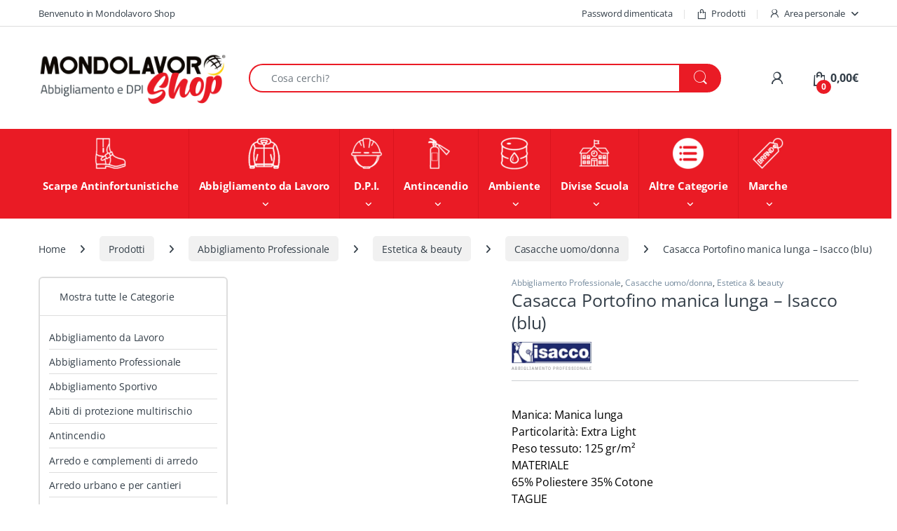

--- FILE ---
content_type: text/html; charset=UTF-8
request_url: https://mondolavoroshop.com/prodotti/casacca-portofino-manica-lunga-isacco-blu/
body_size: 83275
content:
<!DOCTYPE html><html lang="it-IT" prefix="og: https://ogp.me/ns#"><head><script data-no-optimize="1">var litespeed_docref=sessionStorage.getItem("litespeed_docref");litespeed_docref&&(Object.defineProperty(document,"referrer",{get:function(){return litespeed_docref}}),sessionStorage.removeItem("litespeed_docref"));</script> <meta charset="UTF-8"><meta name="viewport" content="width=device-width, initial-scale=1"><link rel="profile" href="http://gmpg.org/xfn/11"><link rel="pingback" href="https://mondolavoroshop.com/xmlrpc.php"><style>img:is([sizes="auto" i], [sizes^="auto," i]) { contain-intrinsic-size: 3000px 1500px }</style> <script data-cfasync="false" data-pagespeed-no-defer>var gtm4wp_datalayer_name = "dataLayer";
	var dataLayer = dataLayer || [];
	const gtm4wp_use_sku_instead = 0;
	const gtm4wp_currency = 'EUR';
	const gtm4wp_product_per_impression = 10;
	const gtm4wp_clear_ecommerce = true;
	const gtm4wp_datalayer_max_timeout = 2000;</script> <title>Casacca Portofino manica lunga - Isacco (blu) | Mondolavoro Shop</title><meta name="description" content="Manica: Manica lunga Particolarità: Extra Light Peso tessuto: 125 gr/m² MATERIALE 65% Poliestere 35% Cotone TAGLIE S - M - L - XL - XXL"/><meta name="robots" content="follow, index, max-snippet:-1, max-video-preview:-1, max-image-preview:large"/><link rel="canonical" href="https://mondolavoroshop.com/prodotti/casacca-portofino-manica-lunga-isacco-blu/" /><meta property="og:locale" content="it_IT" /><meta property="og:type" content="product" /><meta property="og:title" content="Casacca Portofino manica lunga - Isacco (blu) | Mondolavoro Shop" /><meta property="og:description" content="Manica: Manica lunga Particolarità: Extra Light Peso tessuto: 125 gr/m² MATERIALE 65% Poliestere 35% Cotone TAGLIE S - M - L - XL - XXL" /><meta property="og:url" content="https://mondolavoroshop.com/prodotti/casacca-portofino-manica-lunga-isacco-blu/" /><meta property="og:site_name" content="Mondolavoro Shop" /><meta property="og:updated_time" content="2024-08-21T17:35:44+02:00" /><meta property="og:image" content="https://mondolavoroshop.com/wp-content/uploads/2020/08/casacca-portofino-blu.i74950-kPM2KBE-l1.jpg" /><meta property="og:image:secure_url" content="https://mondolavoroshop.com/wp-content/uploads/2020/08/casacca-portofino-blu.i74950-kPM2KBE-l1.jpg" /><meta property="og:image:width" content="599" /><meta property="og:image:height" content="900" /><meta property="og:image:alt" content="Casacca Portofino manica lunga &#8211; Isacco (blu)" /><meta property="og:image:type" content="image/jpeg" /><meta property="product:availability" content="instock" /><meta property="product:retailer_item_id" content="002802" /><meta name="twitter:card" content="summary_large_image" /><meta name="twitter:title" content="Casacca Portofino manica lunga - Isacco (blu) | Mondolavoro Shop" /><meta name="twitter:description" content="Manica: Manica lunga Particolarità: Extra Light Peso tessuto: 125 gr/m² MATERIALE 65% Poliestere 35% Cotone TAGLIE S - M - L - XL - XXL" /><meta name="twitter:image" content="https://mondolavoroshop.com/wp-content/uploads/2020/08/casacca-portofino-blu.i74950-kPM2KBE-l1.jpg" /><meta name="twitter:label1" content="Prezzo" /><meta name="twitter:data1" content="28,00&euro;" /><meta name="twitter:label2" content="Disponibilità" /><meta name="twitter:data2" content="In stock" /> <script type="application/ld+json" class="rank-math-schema-pro">{"@context":"https://schema.org","@graph":[{"@type":"Organization","@id":"https://mondolavoroshop.com/#organization","name":"Mondolavoro Srl","sameAs":["https://www.facebook.com/mondolavoro626/","https://www.instagram.com/mondolavoro626/","https://it.linkedin.com/company/mondolavoro626","https://www.youtube.com/channel/UCQ8LFzjQMch4SmmSLF3gyPw"],"logo":{"@type":"ImageObject","@id":"https://mondolavoroshop.com/#logo","url":"https://mondolavoroshop.com/wp-content/uploads/2021/02/Mondolavoro-Shop-mail.png","contentUrl":"https://mondolavoroshop.com/wp-content/uploads/2021/02/Mondolavoro-Shop-mail.png","caption":"Mondolavoro Shop","inLanguage":"it-IT","width":"300","height":"100"}},{"@type":"WebSite","@id":"https://mondolavoroshop.com/#website","url":"https://mondolavoroshop.com","name":"Mondolavoro Shop","alternateName":"Sicurezza sul Lavoro","publisher":{"@id":"https://mondolavoroshop.com/#organization"},"inLanguage":"it-IT"},{"@type":"ImageObject","@id":"https://mondolavoroshop.com/wp-content/uploads/2020/08/casacca-portofino-blu.i74950-kPM2KBE-l1.jpg","url":"https://mondolavoroshop.com/wp-content/uploads/2020/08/casacca-portofino-blu.i74950-kPM2KBE-l1.jpg","width":"599","height":"900","inLanguage":"it-IT"},{"@type":"BreadcrumbList","@id":"https://mondolavoroshop.com/prodotti/casacca-portofino-manica-lunga-isacco-blu/#breadcrumb","itemListElement":[{"@type":"ListItem","position":"1","item":{"@id":"https://mondolavoroshop.com","name":"Home"}},{"@type":"ListItem","position":"2","item":{"@id":"https://mondolavoroshop.com/prodotti/","name":"Prodotti"}},{"@type":"ListItem","position":"3","item":{"@id":"https://mondolavoroshop.com/categoria/abbigliamento-professionale/","name":"Abbigliamento Professionale"}},{"@type":"ListItem","position":"4","item":{"@id":"https://mondolavoroshop.com/prodotti/casacca-portofino-manica-lunga-isacco-blu/","name":"Casacca Portofino manica lunga &#8211; Isacco (blu)"}}]},{"@type":"WebPage","@id":"https://mondolavoroshop.com/prodotti/casacca-portofino-manica-lunga-isacco-blu/#webpage","url":"https://mondolavoroshop.com/prodotti/casacca-portofino-manica-lunga-isacco-blu/","name":"Casacca Portofino manica lunga - Isacco (blu) | Mondolavoro Shop","datePublished":"2020-08-24T15:34:40+02:00","dateModified":"2024-08-21T17:35:44+02:00","isPartOf":{"@id":"https://mondolavoroshop.com/#website"},"primaryImageOfPage":{"@id":"https://mondolavoroshop.com/wp-content/uploads/2020/08/casacca-portofino-blu.i74950-kPM2KBE-l1.jpg"},"inLanguage":"it-IT","breadcrumb":{"@id":"https://mondolavoroshop.com/prodotti/casacca-portofino-manica-lunga-isacco-blu/#breadcrumb"}},{"@type":"ProductGroup","name":"Casacca Portofino manica lunga - Isacco (blu) | Mondolavoro Shop","description":"Manica: Manica lunga Particolarit\u00e0: Extra Light Peso tessuto: 125 gr/m\u00b2 MATERIALE 65% Poliestere 35% Cotone TAGLIE S - M - L - XL - XXL.","sku":"002802","category":"Abbigliamento Professionale","mainEntityOfPage":{"@id":"https://mondolavoroshop.com/prodotti/casacca-portofino-manica-lunga-isacco-blu/#webpage"},"image":{"@id":"https://mondolavoroshop.com/wp-content/uploads/2020/08/casacca-portofino-blu.i74950-kPM2KBE-l1.jpg"},"additionalProperty":[{"@type":"PropertyValue","name":"pa_marca","value":"Isacco"}],"url":"https://mondolavoroshop.com/prodotti/casacca-portofino-manica-lunga-isacco-blu/","productGroupID":"002802","hasVariant":[{"@type":"Product","sku":"002822","name":"Casacca Portofino manica lunga - Isacco (blu)","description":"Manica: Manica lunga Particolarit\u00e0: Extra Light Peso tessuto: 125 gr/m\u00b2 MATERIALE 65% Poliestere 35% Cotone TAGLIE S - M - L - XL - XXL","image":"https://mondolavoroshop.com/wp-content/uploads/2020/08/casacca-portofino-blu.i74950-kPM2KBE-l1-150x150.jpg","offers":{"@type":"Offer","description":"Manica: Manica lunga Particolarit\u00e0: Extra Light Peso tessuto: 125 gr/m\u00b2 MATERIALE 65% Poliestere 35% Cotone TAGLIE S - M - L - XL - XXL","price":"28","priceCurrency":"EUR","availability":"https://schema.org/InStock","itemCondition":"NewCondition","priceValidUntil":"2027-12-31","url":"https://mondolavoroshop.com/prodotti/casacca-portofino-manica-lunga-isacco-blu/"}}],"@id":"https://mondolavoroshop.com/prodotti/casacca-portofino-manica-lunga-isacco-blu/#richSnippet"}]}</script> <link rel='dns-prefetch' href='//cdn.iubenda.com' /><link rel='dns-prefetch' href='//www.google.com' /><link rel='dns-prefetch' href='//fonts.googleapis.com' /><link rel="alternate" type="application/rss+xml" title="Mondolavoro Shop &raquo; Feed" href="https://mondolavoroshop.com/feed/" /><link rel="alternate" type="application/rss+xml" title="Mondolavoro Shop &raquo; Feed dei commenti" href="https://mondolavoroshop.com/comments/feed/" /><link data-optimized="2" rel="stylesheet" href="https://mondolavoroshop.com/wp-content/litespeed/css/8dfdac89c50d710efbc0bdc1280ee2f0.css?ver=cff91" /><style id='classic-theme-styles-inline-css' type='text/css'>/*! This file is auto-generated */
.wp-block-button__link{color:#fff;background-color:#32373c;border-radius:9999px;box-shadow:none;text-decoration:none;padding:calc(.667em + 2px) calc(1.333em + 2px);font-size:1.125em}.wp-block-file__button{background:#32373c;color:#fff;text-decoration:none}</style><style id='yith-wcan-shortcodes-inline-css' type='text/css'>:root{
	--yith-wcan-filters_colors_titles: #434343;
	--yith-wcan-filters_colors_background: #FFFFFF;
	--yith-wcan-filters_colors_accent: #A7144C;
	--yith-wcan-filters_colors_accent_r: 167;
	--yith-wcan-filters_colors_accent_g: 20;
	--yith-wcan-filters_colors_accent_b: 76;
	--yith-wcan-color_swatches_border_radius: 100%;
	--yith-wcan-color_swatches_size: 30px;
	--yith-wcan-labels_style_background: #FFFFFF;
	--yith-wcan-labels_style_background_hover: #A7144C;
	--yith-wcan-labels_style_background_active: #A7144C;
	--yith-wcan-labels_style_text: #434343;
	--yith-wcan-labels_style_text_hover: #FFFFFF;
	--yith-wcan-labels_style_text_active: #FFFFFF;
	--yith-wcan-anchors_style_text: #434343;
	--yith-wcan-anchors_style_text_hover: #A7144C;
	--yith-wcan-anchors_style_text_active: #A7144C;
}</style><style id='global-styles-inline-css' type='text/css'>:root{--wp--preset--aspect-ratio--square: 1;--wp--preset--aspect-ratio--4-3: 4/3;--wp--preset--aspect-ratio--3-4: 3/4;--wp--preset--aspect-ratio--3-2: 3/2;--wp--preset--aspect-ratio--2-3: 2/3;--wp--preset--aspect-ratio--16-9: 16/9;--wp--preset--aspect-ratio--9-16: 9/16;--wp--preset--color--black: #000000;--wp--preset--color--cyan-bluish-gray: #abb8c3;--wp--preset--color--white: #ffffff;--wp--preset--color--pale-pink: #f78da7;--wp--preset--color--vivid-red: #cf2e2e;--wp--preset--color--luminous-vivid-orange: #ff6900;--wp--preset--color--luminous-vivid-amber: #fcb900;--wp--preset--color--light-green-cyan: #7bdcb5;--wp--preset--color--vivid-green-cyan: #00d084;--wp--preset--color--pale-cyan-blue: #8ed1fc;--wp--preset--color--vivid-cyan-blue: #0693e3;--wp--preset--color--vivid-purple: #9b51e0;--wp--preset--gradient--vivid-cyan-blue-to-vivid-purple: linear-gradient(135deg,rgba(6,147,227,1) 0%,rgb(155,81,224) 100%);--wp--preset--gradient--light-green-cyan-to-vivid-green-cyan: linear-gradient(135deg,rgb(122,220,180) 0%,rgb(0,208,130) 100%);--wp--preset--gradient--luminous-vivid-amber-to-luminous-vivid-orange: linear-gradient(135deg,rgba(252,185,0,1) 0%,rgba(255,105,0,1) 100%);--wp--preset--gradient--luminous-vivid-orange-to-vivid-red: linear-gradient(135deg,rgba(255,105,0,1) 0%,rgb(207,46,46) 100%);--wp--preset--gradient--very-light-gray-to-cyan-bluish-gray: linear-gradient(135deg,rgb(238,238,238) 0%,rgb(169,184,195) 100%);--wp--preset--gradient--cool-to-warm-spectrum: linear-gradient(135deg,rgb(74,234,220) 0%,rgb(151,120,209) 20%,rgb(207,42,186) 40%,rgb(238,44,130) 60%,rgb(251,105,98) 80%,rgb(254,248,76) 100%);--wp--preset--gradient--blush-light-purple: linear-gradient(135deg,rgb(255,206,236) 0%,rgb(152,150,240) 100%);--wp--preset--gradient--blush-bordeaux: linear-gradient(135deg,rgb(254,205,165) 0%,rgb(254,45,45) 50%,rgb(107,0,62) 100%);--wp--preset--gradient--luminous-dusk: linear-gradient(135deg,rgb(255,203,112) 0%,rgb(199,81,192) 50%,rgb(65,88,208) 100%);--wp--preset--gradient--pale-ocean: linear-gradient(135deg,rgb(255,245,203) 0%,rgb(182,227,212) 50%,rgb(51,167,181) 100%);--wp--preset--gradient--electric-grass: linear-gradient(135deg,rgb(202,248,128) 0%,rgb(113,206,126) 100%);--wp--preset--gradient--midnight: linear-gradient(135deg,rgb(2,3,129) 0%,rgb(40,116,252) 100%);--wp--preset--font-size--small: 13px;--wp--preset--font-size--medium: 20px;--wp--preset--font-size--large: 36px;--wp--preset--font-size--x-large: 42px;--wp--preset--spacing--20: 0.44rem;--wp--preset--spacing--30: 0.67rem;--wp--preset--spacing--40: 1rem;--wp--preset--spacing--50: 1.5rem;--wp--preset--spacing--60: 2.25rem;--wp--preset--spacing--70: 3.38rem;--wp--preset--spacing--80: 5.06rem;--wp--preset--shadow--natural: 6px 6px 9px rgba(0, 0, 0, 0.2);--wp--preset--shadow--deep: 12px 12px 50px rgba(0, 0, 0, 0.4);--wp--preset--shadow--sharp: 6px 6px 0px rgba(0, 0, 0, 0.2);--wp--preset--shadow--outlined: 6px 6px 0px -3px rgba(255, 255, 255, 1), 6px 6px rgba(0, 0, 0, 1);--wp--preset--shadow--crisp: 6px 6px 0px rgba(0, 0, 0, 1);}:where(.is-layout-flex){gap: 0.5em;}:where(.is-layout-grid){gap: 0.5em;}body .is-layout-flex{display: flex;}.is-layout-flex{flex-wrap: wrap;align-items: center;}.is-layout-flex > :is(*, div){margin: 0;}body .is-layout-grid{display: grid;}.is-layout-grid > :is(*, div){margin: 0;}:where(.wp-block-columns.is-layout-flex){gap: 2em;}:where(.wp-block-columns.is-layout-grid){gap: 2em;}:where(.wp-block-post-template.is-layout-flex){gap: 1.25em;}:where(.wp-block-post-template.is-layout-grid){gap: 1.25em;}.has-black-color{color: var(--wp--preset--color--black) !important;}.has-cyan-bluish-gray-color{color: var(--wp--preset--color--cyan-bluish-gray) !important;}.has-white-color{color: var(--wp--preset--color--white) !important;}.has-pale-pink-color{color: var(--wp--preset--color--pale-pink) !important;}.has-vivid-red-color{color: var(--wp--preset--color--vivid-red) !important;}.has-luminous-vivid-orange-color{color: var(--wp--preset--color--luminous-vivid-orange) !important;}.has-luminous-vivid-amber-color{color: var(--wp--preset--color--luminous-vivid-amber) !important;}.has-light-green-cyan-color{color: var(--wp--preset--color--light-green-cyan) !important;}.has-vivid-green-cyan-color{color: var(--wp--preset--color--vivid-green-cyan) !important;}.has-pale-cyan-blue-color{color: var(--wp--preset--color--pale-cyan-blue) !important;}.has-vivid-cyan-blue-color{color: var(--wp--preset--color--vivid-cyan-blue) !important;}.has-vivid-purple-color{color: var(--wp--preset--color--vivid-purple) !important;}.has-black-background-color{background-color: var(--wp--preset--color--black) !important;}.has-cyan-bluish-gray-background-color{background-color: var(--wp--preset--color--cyan-bluish-gray) !important;}.has-white-background-color{background-color: var(--wp--preset--color--white) !important;}.has-pale-pink-background-color{background-color: var(--wp--preset--color--pale-pink) !important;}.has-vivid-red-background-color{background-color: var(--wp--preset--color--vivid-red) !important;}.has-luminous-vivid-orange-background-color{background-color: var(--wp--preset--color--luminous-vivid-orange) !important;}.has-luminous-vivid-amber-background-color{background-color: var(--wp--preset--color--luminous-vivid-amber) !important;}.has-light-green-cyan-background-color{background-color: var(--wp--preset--color--light-green-cyan) !important;}.has-vivid-green-cyan-background-color{background-color: var(--wp--preset--color--vivid-green-cyan) !important;}.has-pale-cyan-blue-background-color{background-color: var(--wp--preset--color--pale-cyan-blue) !important;}.has-vivid-cyan-blue-background-color{background-color: var(--wp--preset--color--vivid-cyan-blue) !important;}.has-vivid-purple-background-color{background-color: var(--wp--preset--color--vivid-purple) !important;}.has-black-border-color{border-color: var(--wp--preset--color--black) !important;}.has-cyan-bluish-gray-border-color{border-color: var(--wp--preset--color--cyan-bluish-gray) !important;}.has-white-border-color{border-color: var(--wp--preset--color--white) !important;}.has-pale-pink-border-color{border-color: var(--wp--preset--color--pale-pink) !important;}.has-vivid-red-border-color{border-color: var(--wp--preset--color--vivid-red) !important;}.has-luminous-vivid-orange-border-color{border-color: var(--wp--preset--color--luminous-vivid-orange) !important;}.has-luminous-vivid-amber-border-color{border-color: var(--wp--preset--color--luminous-vivid-amber) !important;}.has-light-green-cyan-border-color{border-color: var(--wp--preset--color--light-green-cyan) !important;}.has-vivid-green-cyan-border-color{border-color: var(--wp--preset--color--vivid-green-cyan) !important;}.has-pale-cyan-blue-border-color{border-color: var(--wp--preset--color--pale-cyan-blue) !important;}.has-vivid-cyan-blue-border-color{border-color: var(--wp--preset--color--vivid-cyan-blue) !important;}.has-vivid-purple-border-color{border-color: var(--wp--preset--color--vivid-purple) !important;}.has-vivid-cyan-blue-to-vivid-purple-gradient-background{background: var(--wp--preset--gradient--vivid-cyan-blue-to-vivid-purple) !important;}.has-light-green-cyan-to-vivid-green-cyan-gradient-background{background: var(--wp--preset--gradient--light-green-cyan-to-vivid-green-cyan) !important;}.has-luminous-vivid-amber-to-luminous-vivid-orange-gradient-background{background: var(--wp--preset--gradient--luminous-vivid-amber-to-luminous-vivid-orange) !important;}.has-luminous-vivid-orange-to-vivid-red-gradient-background{background: var(--wp--preset--gradient--luminous-vivid-orange-to-vivid-red) !important;}.has-very-light-gray-to-cyan-bluish-gray-gradient-background{background: var(--wp--preset--gradient--very-light-gray-to-cyan-bluish-gray) !important;}.has-cool-to-warm-spectrum-gradient-background{background: var(--wp--preset--gradient--cool-to-warm-spectrum) !important;}.has-blush-light-purple-gradient-background{background: var(--wp--preset--gradient--blush-light-purple) !important;}.has-blush-bordeaux-gradient-background{background: var(--wp--preset--gradient--blush-bordeaux) !important;}.has-luminous-dusk-gradient-background{background: var(--wp--preset--gradient--luminous-dusk) !important;}.has-pale-ocean-gradient-background{background: var(--wp--preset--gradient--pale-ocean) !important;}.has-electric-grass-gradient-background{background: var(--wp--preset--gradient--electric-grass) !important;}.has-midnight-gradient-background{background: var(--wp--preset--gradient--midnight) !important;}.has-small-font-size{font-size: var(--wp--preset--font-size--small) !important;}.has-medium-font-size{font-size: var(--wp--preset--font-size--medium) !important;}.has-large-font-size{font-size: var(--wp--preset--font-size--large) !important;}.has-x-large-font-size{font-size: var(--wp--preset--font-size--x-large) !important;}
:where(.wp-block-post-template.is-layout-flex){gap: 1.25em;}:where(.wp-block-post-template.is-layout-grid){gap: 1.25em;}
:where(.wp-block-columns.is-layout-flex){gap: 2em;}:where(.wp-block-columns.is-layout-grid){gap: 2em;}
:root :where(.wp-block-pullquote){font-size: 1.5em;line-height: 1.6;}</style><style id='dashicons-inline-css' type='text/css'>[data-font="Dashicons"]:before {font-family: 'Dashicons' !important;content: attr(data-icon) !important;speak: none !important;font-weight: normal !important;font-variant: normal !important;text-transform: none !important;line-height: 1 !important;font-style: normal !important;-webkit-font-smoothing: antialiased !important;-moz-osx-font-smoothing: grayscale !important;}</style><style id='woocommerce-inline-inline-css' type='text/css'>.woocommerce form .form-row .required { visibility: visible; }</style><style id='yith_wcbm_badge_style-inline-css' type='text/css'>.yith-wcbm-badge.yith-wcbm-badge-text.yith-wcbm-badge-38338 {
				top: 0; left: 0; 
				
				-ms-transform: ; 
				-webkit-transform: ; 
				transform: ;
				padding: 0px 0px 0px 0px;
				background-color:#fb2635; border-radius: 0px 0px 0px 0px; width:120px; height:40px;
			}.yith-wcbm-badge.yith-wcbm-badge-text.yith-wcbm-badge-39149 {
				top: 0; left: 0; 
				
				-ms-transform: ; 
				-webkit-transform: ; 
				transform: ;
				padding: 0px 0px 0px 0px;
				background-color:#fb2635; border-radius: 0px 0px 0px 0px; width:120px; height:40px;
			}
.container-image-and-badge{position: static !important;}</style><style id='cwginstock_frontend_css-inline-css' type='text/css'>.products .outofstock .button {display: none; }
.grecaptcha-badge { visibility: hidden !important; }</style> <script type="litespeed/javascript" data-src="https://www.googletagmanager.com/gtag/js?id=G-V18PDK45J6"></script> <script type="litespeed/javascript">window.dataLayer=window.dataLayer||[];function gtag(){dataLayer.push(arguments)}
gtag('js',new Date());gtag('config','G-V18PDK45J6')</script>  <script type="litespeed/javascript">!function(f,b,e,v,n,t,s){if(f.fbq)return;n=f.fbq=function(){n.callMethod?n.callMethod.apply(n,arguments):n.queue.push(arguments)};if(!f._fbq)f._fbq=n;n.push=n;n.loaded=!0;n.version='2.0';n.queue=[];t=b.createElement(e);t.async=!0;t.src=v;s=b.getElementsByTagName(e)[0];s.parentNode.insertBefore(t,s)}(window,document,'script','https://connect.facebook.net/en_US/fbevents.js');fbq('init','739926616696409');fbq('track','PageView')</script> <noscript><img height="1" width="1" style="display:none"
src="https://www.facebook.com/tr?id=739926616696409&ev=PageView&noscript=1"
/></noscript> <script type="litespeed/javascript">window.embeddedChatbotConfig={chatbotId:"fy6d0F0TsEc7r8Eray9zE",domain:"www.chatbase.co"}</script> <script
src="https://www.chatbase.co/embed.min.js"
chatbotId="fy6d0F0TsEc7r8Eray9zE"
domain="www.chatbase.co"
defer></script><script type="litespeed/javascript" data-src="https://mondolavoroshop.com/wp-includes/js/jquery/jquery.min.js" id="jquery-core-js"></script> <script  class=" _iub_cs_skip" id="iubenda-head-inline-scripts-0" type="litespeed/javascript">var _iub=_iub||[];_iub.csConfiguration={"ccpaAcknowledgeOnDisplay":!0,"consentOnContinuedBrowsing":!1,"countryDetection":!0,"enableCcpa":!0,"invalidateConsentWithoutLog":!0,"perPurposeConsent":!0,"siteId":2779337,"whitelabel":!1,"cookiePolicyId":57926305,"lang":"it","banner":{"acceptButtonCaptionColor":"#FFFFFF","acceptButtonColor":"#0073CE","acceptButtonDisplay":!0,"backgroundColor":"#FFFFFF","brandBackgroundColor":"#FFFFFF","brandTextColor":"#000000","closeButtonDisplay":!1,"customizeButtonCaptionColor":"#4D4D4D","customizeButtonColor":"#DADADA","customizeButtonDisplay":!0,"explicitWithdrawal":!0,"listPurposes":!0,"position":"bottom","rejectButtonCaptionColor":"#FFFFFF","rejectButtonColor":"#0073CE","rejectButtonDisplay":!0,"textColor":"#000000"}}</script> <script  class=" _iub_cs_skip" type="litespeed/javascript" data-src="//cdn.iubenda.com/cs/ccpa/stub.js?ver=3.12.5" id="iubenda-head-scripts-0-js"></script> <script  charset="UTF-8" class=" _iub_cs_skip" type="litespeed/javascript" data-src="//cdn.iubenda.com/cs/iubenda_cs.js?ver=3.12.5" id="iubenda-head-scripts-1-js"></script> <script id="wc-add-to-cart-js-extra" type="litespeed/javascript">var wc_add_to_cart_params={"ajax_url":"\/wp-admin\/admin-ajax.php","wc_ajax_url":"\/?wc-ajax=%%endpoint%%","i18n_view_cart":"Visualizza carrello","cart_url":"https:\/\/mondolavoroshop.com\/carrello\/","is_cart":"","cart_redirect_after_add":"no"}</script> <script id="wc-single-product-js-extra" type="litespeed/javascript">var wc_single_product_params={"i18n_required_rating_text":"Seleziona una valutazione","i18n_rating_options":["1 stella su 5","2 stelle su 5","3 stelle su 5","4 stelle su 5","5 stelle su 5"],"i18n_product_gallery_trigger_text":"Visualizza la galleria di immagini a schermo intero","review_rating_required":"yes","flexslider":{"rtl":!1,"animation":"slide","smoothHeight":!0,"directionNav":!1,"controlNav":!0,"slideshow":!1,"animationSpeed":500,"animationLoop":!1,"allowOneSlide":!1},"zoom_enabled":"1","zoom_options":[],"photoswipe_enabled":"1","photoswipe_options":{"shareEl":!1,"closeOnScroll":!1,"history":!1,"hideAnimationDuration":0,"showAnimationDuration":0},"flexslider_enabled":"1"}</script> <script id="woocommerce-js-extra" type="litespeed/javascript">var woocommerce_params={"ajax_url":"\/wp-admin\/admin-ajax.php","wc_ajax_url":"\/?wc-ajax=%%endpoint%%","i18n_password_show":"Mostra password","i18n_password_hide":"Nascondi password"}</script> <script id="wc-cart-fragments-js-extra" type="litespeed/javascript">var wc_cart_fragments_params={"ajax_url":"\/wp-admin\/admin-ajax.php","wc_ajax_url":"\/?wc-ajax=%%endpoint%%","cart_hash_key":"wc_cart_hash_dca5a3e5cdd9b01ae3ba32caf858df9b","fragment_name":"wc_fragments_dca5a3e5cdd9b01ae3ba32caf858df9b","request_timeout":"5000"}</script> <script type="litespeed/javascript" data-src="https://www.google.com/recaptcha/api.js?render=6Lcf79kUAAAAAGAmNBxfMhH06zC7sOR7AJJwT3JT&amp;ver=6.2.2" id="recaptcha-js"></script> <script></script><link rel="https://api.w.org/" href="https://mondolavoroshop.com/wp-json/" /><link rel="alternate" title="JSON" type="application/json" href="https://mondolavoroshop.com/wp-json/wp/v2/product/7402" /><link rel="EditURI" type="application/rsd+xml" title="RSD" href="https://mondolavoroshop.com/xmlrpc.php?rsd" /><link rel='shortlink' href='https://mondolavoroshop.com/?p=7402' /><link rel="alternate" title="oEmbed (JSON)" type="application/json+oembed" href="https://mondolavoroshop.com/wp-json/oembed/1.0/embed?url=https%3A%2F%2Fmondolavoroshop.com%2Fprodotti%2Fcasacca-portofino-manica-lunga-isacco-blu%2F" /><link rel="alternate" title="oEmbed (XML)" type="text/xml+oembed" href="https://mondolavoroshop.com/wp-json/oembed/1.0/embed?url=https%3A%2F%2Fmondolavoroshop.com%2Fprodotti%2Fcasacca-portofino-manica-lunga-isacco-blu%2F&#038;format=xml" /><meta name="generator" content="Redux 4.5.10" /><style></style>
 <script data-cfasync="false" data-pagespeed-no-defer>var dataLayer_content = {"pagePostType":"product","pagePostType2":"single-product","pagePostAuthor":"marketing","productRatingCounts":[],"productAverageRating":0,"productReviewCount":0,"productType":"variable","productIsVariable":1};
	dataLayer.push( dataLayer_content );</script> <script data-cfasync="false" data-pagespeed-no-defer>(function(w,d,s,l,i){w[l]=w[l]||[];w[l].push({'gtm.start':
new Date().getTime(),event:'gtm.js'});var f=d.getElementsByTagName(s)[0],
j=d.createElement(s),dl=l!='dataLayer'?'&l='+l:'';j.async=true;j.src=
'//www.googletagmanager.com/gtm.js?id='+i+dl;f.parentNode.insertBefore(j,f);
})(window,document,'script','dataLayer','GTM-59DXH7KG');</script> <meta name="google-site-verification" content="-ZhrzhkwKc-lG9r1V0harrLwq_mY8YGRMfvLute2f3c" /><style>.price-without-tax {
            font-size: 14px;
            color: #EA1B25;
            margin-left: 0px;
        }</style><noscript><style>.woocommerce-product-gallery{ opacity: 1 !important; }</style></noscript><meta name="generator" content="Powered by WPBakery Page Builder - drag and drop page builder for WordPress."/><meta name="generator" content="Powered by Slider Revolution 6.7.25 - responsive, Mobile-Friendly Slider Plugin for WordPress with comfortable drag and drop interface." /><link rel="icon" href="https://mondolavoroshop.com/wp-content/uploads/2020/07/cropped-favicon-36x36.jpg" sizes="32x32" /><link rel="icon" href="https://mondolavoroshop.com/wp-content/uploads/2020/07/cropped-favicon-300x300.jpg" sizes="192x192" /><link rel="apple-touch-icon" href="https://mondolavoroshop.com/wp-content/uploads/2020/07/cropped-favicon-300x300.jpg" /><meta name="msapplication-TileImage" content="https://mondolavoroshop.com/wp-content/uploads/2020/07/cropped-favicon-300x300.jpg" /> <script type="litespeed/javascript">function setREVStartSize(e){window.RSIW=window.RSIW===undefined?window.innerWidth:window.RSIW;window.RSIH=window.RSIH===undefined?window.innerHeight:window.RSIH;try{var pw=document.getElementById(e.c).parentNode.offsetWidth,newh;pw=pw===0||isNaN(pw)||(e.l=="fullwidth"||e.layout=="fullwidth")?window.RSIW:pw;e.tabw=e.tabw===undefined?0:parseInt(e.tabw);e.thumbw=e.thumbw===undefined?0:parseInt(e.thumbw);e.tabh=e.tabh===undefined?0:parseInt(e.tabh);e.thumbh=e.thumbh===undefined?0:parseInt(e.thumbh);e.tabhide=e.tabhide===undefined?0:parseInt(e.tabhide);e.thumbhide=e.thumbhide===undefined?0:parseInt(e.thumbhide);e.mh=e.mh===undefined||e.mh==""||e.mh==="auto"?0:parseInt(e.mh,0);if(e.layout==="fullscreen"||e.l==="fullscreen")
newh=Math.max(e.mh,window.RSIH);else{e.gw=Array.isArray(e.gw)?e.gw:[e.gw];for(var i in e.rl)if(e.gw[i]===undefined||e.gw[i]===0)e.gw[i]=e.gw[i-1];e.gh=e.el===undefined||e.el===""||(Array.isArray(e.el)&&e.el.length==0)?e.gh:e.el;e.gh=Array.isArray(e.gh)?e.gh:[e.gh];for(var i in e.rl)if(e.gh[i]===undefined||e.gh[i]===0)e.gh[i]=e.gh[i-1];var nl=new Array(e.rl.length),ix=0,sl;e.tabw=e.tabhide>=pw?0:e.tabw;e.thumbw=e.thumbhide>=pw?0:e.thumbw;e.tabh=e.tabhide>=pw?0:e.tabh;e.thumbh=e.thumbhide>=pw?0:e.thumbh;for(var i in e.rl)nl[i]=e.rl[i]<window.RSIW?0:e.rl[i];sl=nl[0];for(var i in nl)if(sl>nl[i]&&nl[i]>0){sl=nl[i];ix=i}
var m=pw>(e.gw[ix]+e.tabw+e.thumbw)?1:(pw-(e.tabw+e.thumbw))/(e.gw[ix]);newh=(e.gh[ix]*m)+(e.tabh+e.thumbh)}
var el=document.getElementById(e.c);if(el!==null&&el)el.style.height=newh+"px";el=document.getElementById(e.c+"_wrapper");if(el!==null&&el){el.style.height=newh+"px";el.style.display="block"}}catch(e){console.log("Failure at Presize of Slider:"+e)}}</script> <style type="text/css" id="wp-custom-css">.woocommerce-checkout-review-order-table {
    background-color: #fffef2;
}

.select_option:hover, .select_option.selected {
    border: 3px solid #ea1b25;
}
.small, small {
    font-size: 80%;
}
/ * allarga caselle taglie XXL * /
.select_option span, .select_option img {
    width: 47px !important;
}
/ * non mostra quanti prodotti ci sono in una categoria * /
.woocommerce-loop-category__title .count {
display: none !important;
}
.widget_layered_nav ul li .count, .widget_product_categories ul li .count {
    display: none !important;
}
#cc-window.cc-window .cc-compliance .cc-btn.cc-dismiss {
    display: none;
}
.home-categories-block .category-title .title {
    font-size: 1.191em;
}
.single-product .woocommerce-product-details__short-description {
    line-height: 1.5em;
    color: black;
    margin-bottom: 2.5em;
    font-size: 16px;
}
.single-post article.post .entry-header h1.entry-title .comments-link a {
    display: none;
}
.grecaptcha-badge {
	display: none;
}
.button.button.alt{background-color:#ea1b25;
}

.single-product table.variations td.value select {
    margin-top: 22px;
	  font-size: 20px;
}

.menu-image-title.menu-image-title-above, .menu-image-title.menu-image-title-below, .menu-image-title-below, .menu-image-title-above, .menu-item a.menu-image-title-above, .menu-item a.menu-image-title-below, .menu-image-title.menu-image-title-above, .menu-image-title.menu-image-title-below {
    font-size: 15px;
}
.owl-item>.product .price, .products>.product .price {
    font-size: 1.143em;
    line-height: 1em;
    font-weight: 400;
}</style><noscript><style>.wpb_animate_when_almost_visible { opacity: 1; }</style></noscript>
 <script type="litespeed/javascript" data-src="https://www.googletagmanager.com/gtag/js?id=AW-752726933"></script> <script type="litespeed/javascript">window.dataLayer=window.dataLayer||[];function gtag(){dataLayer.push(arguments)}
gtag('consent','default',{analytics_storage:'denied',ad_storage:'denied',ad_user_data:'denied',ad_personalization:'denied',region:['AT','BE','BG','HR','CY','CZ','DK','EE','FI','FR','DE','GR','HU','IS','IE','IT','LV','LI','LT','LU','MT','NL','NO','PL','PT','RO','SK','SI','ES','SE','GB','CH'],wait_for_update:500,});gtag('js',new Date());gtag('set','developer_id.dOGY3NW',!0);gtag("config","AW-752726933",{"groups":"GLA","send_page_view":!1})</script> </head><body class="wp-singular product-template-default single single-product postid-7402 wp-custom-logo wp-theme-electro wp-child-theme-electro-child theme-electro woocommerce woocommerce-page woocommerce-no-js yith-wcan-free yith-wcbm-theme-electro left-sidebar normal wpb-js-composer js-comp-ver-8.1 vc_responsive"><noscript><iframe data-lazyloaded="1" src="about:blank" data-litespeed-src="https://www.googletagmanager.com/ns.html?id=GTM-59DXH7KG" height="0" width="0" style="display:none;visibility:hidden" aria-hidden="true"></iframe></noscript>
<script type="litespeed/javascript">gtag("event","page_view",{send_to:"GLA"})</script> <div class="off-canvas-wrapper w-100 position-relative"><div id="page" class="hfeed site">
<a class="skip-link screen-reader-text visually-hidden" href="#site-navigation">Skip to navigation</a>
<a class="skip-link screen-reader-text visually-hidden" href="#content">Skip to content</a><div class="top-bar hidden-lg-down d-none d-xl-block"><div class="container clearfix"><ul id="menu-top-bar-left" class="nav nav-inline float-start electro-animate-dropdown flip"><li id="menu-item-3233" class="menu-item menu-item-type-custom menu-item-object-custom menu-item-3233"><a title="Benvenuto in Mondolavoro Shop" href="#">Benvenuto in Mondolavoro Shop</a></li></ul><ul id="menu-top-bar-right" class="nav nav-inline float-end electro-animate-dropdown flip"><li id="menu-item-26898" class="menu-item menu-item-type-custom menu-item-object-custom menu-item-26898"><a title="Password dimenticata" href="https://mondolavoroshop.com/area-personale/lost-password/">Password dimenticata</a></li><li id="menu-item-4099" class="menu-item menu-item-type-post_type menu-item-object-page current_page_parent menu-item-4099"><a title="Prodotti" href="https://mondolavoroshop.com/prodotti/"><i class="ec ec-shopping-bag"></i>Prodotti</a></li><li id="menu-item-4100" class="menu-item menu-item-type-post_type menu-item-object-page menu-item-has-children menu-item-4100 dropdown"><a title="Area personale" href="https://mondolavoroshop.com/area-personale/" class="dropdown-toggle" aria-haspopup="true" data-hover="dropdown"><i class="ec ec-user"></i>Area personale</a><ul role="menu" class=" dropdown-menu"><li id="menu-item-18109" class="menu-item menu-item-type-custom menu-item-object-custom menu-item-18109"><a title="Carrello" href="https://mondolavoroshop.com/carrello/">Carrello</a></li><li id="menu-item-6494" class="menu-item menu-item-type-custom menu-item-object-custom menu-item-6494"><a title="Ordini" href="https://mondolavoroshop.com/area-personale/orders/">Ordini</a></li><li id="menu-item-6495" class="menu-item menu-item-type-custom menu-item-object-custom menu-item-6495"><a title="Dettagli account" href="https://mondolavoroshop.com/area-personale/edit-account/">Dettagli account</a></li><li id="menu-item-6907" class="menu-item menu-item-type-post_type menu-item-object-page menu-item-6907"><a title="Preferiti" href="https://mondolavoroshop.com/wishlist-2/">Preferiti</a></li></ul></li></ul></div></div><header id="masthead" class="site-header header-v3 stick-this"><div class="container hidden-lg-down d-none d-xl-block"><div class="masthead row align-items-center"><div class="header-logo-area d-flex justify-content-between align-items-center"><div class="header-site-branding">
<a href="https://mondolavoroshop.com/" class="header-logo-link">
<img data-lazyloaded="1" src="[data-uri]" data-src="https://mondolavoroshop.com/wp-content/uploads/2020/01/Mondolavoro-Shop2.png.webp" alt="Mondolavoro Shop" class="img-header-logo" width="600" height="200" />
</a></div><div class="off-canvas-navigation-wrapper off-canvas-hide-in-desktop d-xl-none"><div class="off-canvas-navbar-toggle-buttons clearfix">
<button class="navbar-toggler navbar-toggle-hamburger " type="button">
<i class="ec ec-menu"></i>
</button>
<button class="navbar-toggler navbar-toggle-close " type="button">
<i class="ec ec-close-remove"></i>
</button></div><div class="off-canvas-navigation
light" id="default-oc-header"><ul id="menu-menu-canvas-laterale" class="nav nav-inline yamm"><li id="menu-item-7009" class="menu-item menu-item-type-post_type menu-item-object-page current_page_parent menu-item-7009"><a title="SHOP" href="https://mondolavoroshop.com/prodotti/">SHOP</a></li><li id="menu-item-7001" class="menu-item menu-item-type-post_type menu-item-object-page menu-item-has-children menu-item-7001 dropdown"><a title="TUTTE LE CATEGORIE" href="https://mondolavoroshop.com/categorie-negozio/" data-bs-toggle="dropdown" class="dropdown-toggle" aria-haspopup="true">TUTTE LE CATEGORIE</a><ul role="menu" class=" dropdown-menu"><li id="menu-item-38406" class="menu-item menu-item-type-taxonomy menu-item-object-product_cat menu-item-38406"><a title="Antincendio" href="https://mondolavoroshop.com/categoria/antincendio/">Antincendio</a></li><li id="menu-item-15316" class="menu-item menu-item-type-taxonomy menu-item-object-product_cat menu-item-15316"><a title="Personalizzazioni" href="https://mondolavoroshop.com/categoria/prodotti-emergenza/">Personalizzazioni</a></li><li id="menu-item-15309" class="menu-item menu-item-type-taxonomy menu-item-object-product_cat menu-item-15309"><a title="Abbigliamento da Lavoro" href="https://mondolavoroshop.com/categoria/abbigliamento-protettivo/">Abbigliamento da Lavoro</a></li><li id="menu-item-15317" class="menu-item menu-item-type-taxonomy menu-item-object-product_cat menu-item-15317"><a title="Scarpe Antinfortunistiche" href="https://mondolavoroshop.com/categoria/scarpe-antinfortunistiche/">Scarpe Antinfortunistiche</a></li><li id="menu-item-15311" class="menu-item menu-item-type-taxonomy menu-item-object-product_cat menu-item-15311"><a title="Dispositivi di Protezione Individuale" href="https://mondolavoroshop.com/categoria/dispositivi-di-protezione-individuale/">Dispositivi di Protezione Individuale</a></li><li id="menu-item-15310" class="menu-item menu-item-type-taxonomy menu-item-object-product_cat current-product-ancestor current-menu-parent current-product-parent menu-item-15310"><a title="Abbigliamento Professionale" href="https://mondolavoroshop.com/categoria/abbigliamento-professionale/">Abbigliamento Professionale</a></li><li id="menu-item-15315" class="menu-item menu-item-type-taxonomy menu-item-object-product_cat menu-item-15315"><a title="Primo Soccorso" href="https://mondolavoroshop.com/categoria/primo-soccorso/">Primo Soccorso</a></li><li id="menu-item-15314" class="menu-item menu-item-type-taxonomy menu-item-object-product_cat menu-item-15314"><a title="Lockout Tagout" href="https://mondolavoroshop.com/categoria/lockout-tagout/">Lockout Tagout</a></li><li id="menu-item-16877" class="menu-item menu-item-type-taxonomy menu-item-object-product_cat menu-item-16877"><a title="Prodotti Detectabili" href="https://mondolavoroshop.com/categoria/prodotti-detectabili/">Prodotti Detectabili</a></li><li id="menu-item-15313" class="menu-item menu-item-type-taxonomy menu-item-object-product_cat menu-item-15313"><a title="Igiene e Pulizia" href="https://mondolavoroshop.com/categoria/igiene-e-pulizia/">Igiene e Pulizia</a></li><li id="menu-item-15312" class="menu-item menu-item-type-taxonomy menu-item-object-product_cat menu-item-15312"><a title="Ecologia e ambiente" href="https://mondolavoroshop.com/categoria/ecologia-e-ambiente/">Ecologia e ambiente</a></li><li id="menu-item-22509" class="menu-item menu-item-type-post_type menu-item-object-page menu-item-22509"><a title="MarioPagano" href="https://mondolavoroshop.com/mariopagano/">MarioPagano</a></li><li id="menu-item-21836" class="menu-item menu-item-type-taxonomy menu-item-object-product_cat menu-item-21836"><a title="Unimol Style" href="https://mondolavoroshop.com/categoria/unimol-style/">Unimol Style</a></li></ul></li><li id="menu-item-7003" class="menu-item menu-item-type-post_type menu-item-object-page menu-item-7003"><a title="AREA PERSONALE" href="https://mondolavoroshop.com/area-personale/">AREA PERSONALE</a></li><li id="menu-item-7002" class="menu-item menu-item-type-post_type menu-item-object-page menu-item-7002"><a title="PREVENTIVO" href="https://mondolavoroshop.com/contatti/">PREVENTIVO</a></li></ul></div></div></div><form class="navbar-search col" method="get" action="https://mondolavoroshop.com/" autocomplete="off">
<label class="sr-only screen-reader-text visually-hidden" for="search">Cerca per:</label><div class="input-group"><div class="input-search-field">
<input type="text" id="search" class="form-control search-field product-search-field" dir="ltr" value="" name="s" placeholder="Cosa cerchi?" autocomplete="off" /></div><div class="input-group-btn">
<input type="hidden" id="search-param" name="post_type" value="product" />
<button type="submit" class="btn btn-secondary"><i class="ec ec-search"></i></button></div></div></form><div class="header-icons col-auto d-flex justify-content-end align-items-center"><div class="header-icon header-icon__user-account dropdown animate-dropdown" data-bs-toggle="tooltip" data-bs-placement="bottom" data-bs-title="Account">
<a class="dropdown-toggle" href="https://mondolavoroshop.com/area-personale/" data-bs-toggle="dropdown"><i class="ec ec-user"></i></a><ul class="dropdown-menu dropdown-menu-user-account"><li><div class="register-sign-in-dropdown-inner"><div class="sign-in"><p>Hai già un Acount?</p><div class="sign-in-action"><a href="https://mondolavoroshop.com/area-personale/" class="sign-in-button">Accedi</a></div></div><div class="register"><p>Non hai un Account?</p><div class="register-action"><a href="https://mondolavoroshop.com/area-personale/">Registrati</a></div></div></div></li></ul></div><div class="header-icon header-icon__cart position-relative"data-bs-toggle="tooltip" data-bs-placement="bottom" data-bs-title="Carrello">
<a class="dropdown-toggle" href="https://mondolavoroshop.com/carrello/" >
<i class="ec ec-shopping-bag"></i>
<span class="cart-items-count count header-icon-counter">0</span>
<span class="cart-items-total-price total-price"><span class="woocommerce-Price-amount amount"><bdi>0,00<span class="woocommerce-Price-currencySymbol">&euro;</span></bdi></span></span>
</a></div></div></div><div class="electro-navbar-primary electro-animate-dropdown"><div class="container"><ul id="menu-menu-home" class="nav navbar-nav yamm"><li id="menu-item-16902" class="menu-item menu-item-type-taxonomy menu-item-object-product_cat menu-item-16902"><a title="Scarpe Antinfortunistiche" href="https://mondolavoroshop.com/categoria/scarpe-antinfortunistiche/" class="menu-image-title-below menu-image-not-hovered"><img data-lazyloaded="1" src="[data-uri]" width="48" height="48" data-src="https://mondolavoroshop.com/wp-content/uploads/2024/01/scarpe-antinfortunistiche-da-lavoro-48x48.png.webp" class="menu-image menu-image-title-below" alt="" decoding="async" /><span class="menu-image-title-below menu-image-title">Scarpe Antinfortunistiche</span></a></li><li id="menu-item-27944" class="menu-item menu-item-type-taxonomy menu-item-object-product_cat menu-item-has-children menu-item-27944 dropdown"><a title="Abbigliamento da Lavoro" href="https://mondolavoroshop.com/categoria/abbigliamento-protettivo/" class="dropdown-toggle menu-image-title-below menu-image-not-hovered" aria-haspopup="true" data-hover="dropdown"><img data-lazyloaded="1" src="[data-uri]" width="48" height="48" data-src="https://mondolavoroshop.com/wp-content/uploads/2023/12/abbl-48x48.png.webp" class="menu-image menu-image-title-below" alt="" decoding="async" /><span class="menu-image-title-below menu-image-title">Abbigliamento da Lavoro</span></a><ul role="menu" class=" dropdown-menu"><li id="menu-item-28186" class="menu-item menu-item-type-taxonomy menu-item-object-product_cat menu-item-28186"><a title="Parka e giacconi da lavoro" href="https://mondolavoroshop.com/categoria/abbigliamento-protettivo/parka/">Parka e giacconi da lavoro</a></li><li id="menu-item-28195" class="menu-item menu-item-type-taxonomy menu-item-object-product_cat menu-item-28195"><a title="Giacche da lavoro" href="https://mondolavoroshop.com/categoria/abbigliamento-protettivo/giacche/">Giacche da lavoro</a></li><li id="menu-item-28191" class="menu-item menu-item-type-taxonomy menu-item-object-product_cat menu-item-28191"><a title="Felpe da lavoro" href="https://mondolavoroshop.com/categoria/abbigliamento-protettivo/felpe/">Felpe da lavoro</a></li><li id="menu-item-28187" class="menu-item menu-item-type-taxonomy menu-item-object-product_cat menu-item-28187"><a title="Pile da lavoro" href="https://mondolavoroshop.com/categoria/abbigliamento-protettivo/pile/">Pile da lavoro</a></li><li id="menu-item-28188" class="menu-item menu-item-type-taxonomy menu-item-object-product_cat menu-item-28188"><a title="T-shirt, polo e maglie da lavoro" href="https://mondolavoroshop.com/categoria/abbigliamento-protettivo/t-shirt-abbigliamento-protettivo/">T-shirt, polo e maglie da lavoro</a></li><li id="menu-item-28194" class="menu-item menu-item-type-taxonomy menu-item-object-product_cat menu-item-28194"><a title="Pantaloni da lavoro" href="https://mondolavoroshop.com/categoria/abbigliamento-protettivo/pantaloni/">Pantaloni da lavoro</a></li><li id="menu-item-28193" class="menu-item menu-item-type-taxonomy menu-item-object-product_cat menu-item-28193"><a title="Cappelli da lavoro" href="https://mondolavoroshop.com/categoria/abbigliamento-protettivo/cappelli/">Cappelli da lavoro</a></li></ul></li><li id="menu-item-16898" class="menu-item menu-item-type-taxonomy menu-item-object-product_cat menu-item-has-children menu-item-16898 dropdown"><a title="D.P.I." href="https://mondolavoroshop.com/categoria/dispositivi-di-protezione-individuale/" class="dropdown-toggle menu-image-title-below menu-image-not-hovered" aria-haspopup="true" data-hover="dropdown"><img data-lazyloaded="1" src="[data-uri]" width="48" height="48" data-src="https://mondolavoroshop.com/wp-content/uploads/2024/01/Dispositivi-di-Sicurezza-48x48.png.webp" class="menu-image menu-image-title-below" alt="" decoding="async" /><span class="menu-image-title-below menu-image-title">D.P.I.</span></a><ul role="menu" class=" dropdown-menu"><li id="menu-item-27890" class="menu-item menu-item-type-taxonomy menu-item-object-product_cat menu-item-has-children menu-item-27890 dropdown-submenu"><a title="Protezione Mani" href="https://mondolavoroshop.com/categoria/dispositivi-di-protezione-individuale/guanti-da-lavoro/">Protezione Mani</a><ul role="menu" class=" dropdown-menu"><li id="menu-item-27894" class="menu-item menu-item-type-taxonomy menu-item-object-product_cat menu-item-27894"><a title="Guanti Dielettrici" href="https://mondolavoroshop.com/categoria/dispositivi-di-protezione-individuale/guanti-da-lavoro/elettrostatici/">Guanti Dielettrici</a></li><li id="menu-item-27893" class="menu-item menu-item-type-taxonomy menu-item-object-product_cat menu-item-27893"><a title="Guanti Antitaglio" href="https://mondolavoroshop.com/categoria/dispositivi-di-protezione-individuale/guanti-da-lavoro/antitaglio/">Guanti Antitaglio</a></li><li id="menu-item-27895" class="menu-item menu-item-type-taxonomy menu-item-object-product_cat menu-item-27895"><a title="Guanti monouso" href="https://mondolavoroshop.com/categoria/dispositivi-di-protezione-individuale/guanti-da-lavoro/guanti-monouso/">Guanti monouso</a></li><li id="menu-item-27896" class="menu-item menu-item-type-taxonomy menu-item-object-product_cat menu-item-27896"><a title="Guanti Protezione calore" href="https://mondolavoroshop.com/categoria/dispositivi-di-protezione-individuale/guanti-da-lavoro/protezione-calore/">Guanti Protezione calore</a></li><li id="menu-item-27897" class="menu-item menu-item-type-taxonomy menu-item-object-product_cat menu-item-27897"><a title="Guanti Protezione Criogenica" href="https://mondolavoroshop.com/categoria/dispositivi-di-protezione-individuale/guanti-da-lavoro/protezione-criogenica/">Guanti Protezione Criogenica</a></li><li id="menu-item-27899" class="menu-item menu-item-type-taxonomy menu-item-object-product_cat menu-item-27899"><a title="Guanti Protezione meccanica" href="https://mondolavoroshop.com/categoria/dispositivi-di-protezione-individuale/guanti-da-lavoro/protezione-meccanica/">Guanti Protezione meccanica</a></li></ul></li><li id="menu-item-27913" class="menu-item menu-item-type-taxonomy menu-item-object-product_cat menu-item-27913"><a title="Protezione occhi" href="https://mondolavoroshop.com/categoria/dispositivi-di-protezione-individuale/protezione-occhi/">Protezione occhi</a></li><li id="menu-item-27914" class="menu-item menu-item-type-taxonomy menu-item-object-product_cat menu-item-27914"><a title="Protezione udito" href="https://mondolavoroshop.com/categoria/dispositivi-di-protezione-individuale/protezione-udito/">Protezione udito</a></li><li id="menu-item-31333" class="menu-item menu-item-type-taxonomy menu-item-object-product_cat menu-item-31333"><a title="Anticaduta" href="https://mondolavoroshop.com/categoria/dispositivi-di-protezione-individuale/anticaduta/">Anticaduta</a></li><li id="menu-item-27915" class="menu-item menu-item-type-taxonomy menu-item-object-product_cat menu-item-27915"><a title="Rilevatori Portatili di Gas" href="https://mondolavoroshop.com/categoria/attrezzature-speciali/rilevatori-portatili-di-gas/">Rilevatori Portatili di Gas</a></li></ul></li><li id="menu-item-31328" class="menu-item menu-item-type-taxonomy menu-item-object-product_cat menu-item-has-children menu-item-31328 dropdown"><a title="Antincendio" href="https://mondolavoroshop.com/categoria/antincendio/" class="dropdown-toggle menu-image-title-below menu-image-not-hovered" aria-haspopup="true" data-hover="dropdown"><img data-lazyloaded="1" src="[data-uri]" width="48" height="48" data-src="https://mondolavoroshop.com/wp-content/uploads/2024/03/antincendio-48x48.png.webp" class="menu-image menu-image-title-below" alt="" decoding="async" /><span class="menu-image-title-below menu-image-title">Antincendio</span></a><ul role="menu" class=" dropdown-menu"><li id="menu-item-43496" class="menu-item menu-item-type-taxonomy menu-item-object-product_cat menu-item-43496"><a title="Decreto Affitti Brevi" href="https://mondolavoroshop.com/categoria/decreto-affitti-brevi/">Decreto Affitti Brevi</a></li><li id="menu-item-31330" class="menu-item menu-item-type-taxonomy menu-item-object-product_cat menu-item-31330"><a title="Estintori" href="https://mondolavoroshop.com/categoria/antincendio/estintori/">Estintori</a></li><li id="menu-item-31332" class="menu-item menu-item-type-taxonomy menu-item-object-product_cat menu-item-31332"><a title="Stoccaggio di liquidi infiammabili" href="https://mondolavoroshop.com/categoria/antincendio/stoccaggio-di-liquidi-infiammabili/">Stoccaggio di liquidi infiammabili</a></li><li id="menu-item-38407" class="menu-item menu-item-type-taxonomy menu-item-object-product_cat menu-item-38407"><a title="Porte Tagliafuoco" href="https://mondolavoroshop.com/categoria/antincendio/porte-tagliafuoco/">Porte Tagliafuoco</a></li><li id="menu-item-31331" class="menu-item menu-item-type-taxonomy menu-item-object-product_cat menu-item-31331"><a title="AIB" href="https://mondolavoroshop.com/categoria/antincendio/aib/">AIB</a></li></ul></li><li id="menu-item-31335" class="menu-item menu-item-type-taxonomy menu-item-object-product_cat menu-item-has-children menu-item-31335 dropdown"><a title="Ambiente" href="https://mondolavoroshop.com/categoria/ecologia-e-ambiente/" class="dropdown-toggle menu-image-title-below menu-image-not-hovered" aria-haspopup="true" data-hover="dropdown"><img data-lazyloaded="1" src="[data-uri]" width="48" height="48" data-src="https://mondolavoroshop.com/wp-content/uploads/2024/03/ecologia-e-ambiente-48x48.png.webp" class="menu-image menu-image-title-below" alt="" decoding="async" /><span class="menu-image-title-below menu-image-title">Ambiente</span></a><ul role="menu" class=" dropdown-menu"><li id="menu-item-31338" class="menu-item menu-item-type-taxonomy menu-item-object-product_cat menu-item-31338"><a title="Contenimento liquidi" href="https://mondolavoroshop.com/categoria/ecologia-e-ambiente/contenimento-liquidi/">Contenimento liquidi</a></li><li id="menu-item-31340" class="menu-item menu-item-type-taxonomy menu-item-object-product_cat menu-item-31340"><a title="Assorbitori" href="https://mondolavoroshop.com/categoria/ecologia-e-ambiente/assorbitori/">Assorbitori</a></li><li id="menu-item-31341" class="menu-item menu-item-type-taxonomy menu-item-object-product_cat menu-item-31341"><a title="Kit antisversamento" href="https://mondolavoroshop.com/categoria/ecologia-e-ambiente/kit-antisversamento/">Kit antisversamento</a></li><li id="menu-item-31337" class="menu-item menu-item-type-taxonomy menu-item-object-product_cat menu-item-31337"><a title="Raccolta differenziata" href="https://mondolavoroshop.com/categoria/ecologia-e-ambiente/bidoni/">Raccolta differenziata</a></li></ul></li><li id="menu-item-31344" class="menu-item menu-item-type-custom menu-item-object-custom menu-item-has-children menu-item-31344 dropdown"><a title="Divise Scuola" href="#" class="dropdown-toggle menu-image-title-below menu-image-not-hovered" aria-haspopup="true" data-hover="dropdown"><img data-lazyloaded="1" src="[data-uri]" width="48" height="48" data-src="https://mondolavoroshop.com/wp-content/uploads/2024/03/divise-scuola-48x48.png.webp" class="menu-image menu-image-title-below" alt="" decoding="async" /><span class="menu-image-title-below menu-image-title">Divise Scuola</span></a><ul role="menu" class=" dropdown-menu"><li id="menu-item-31343" class="menu-item menu-item-type-taxonomy menu-item-object-product_cat menu-item-31343"><a title="Alberghiero / Laboratori" href="https://mondolavoroshop.com/categoria/divise-scuola/">Alberghiero / Laboratori</a></li><li id="menu-item-22357" class="menu-item menu-item-type-post_type menu-item-object-page menu-item-22357"><a title="Unimol Style" href="https://mondolavoroshop.com/unimol-style-2/">Unimol Style</a></li><li id="menu-item-22507" class="menu-item menu-item-type-post_type menu-item-object-page menu-item-22507"><a title="MarioPagano" href="https://mondolavoroshop.com/mariopagano/">MarioPagano</a></li></ul></li><li id="menu-item-16228" class="menu-item menu-item-type-post_type menu-item-object-page menu-item-has-children current_page_parent menu-item-16228 dropdown"><a title="Altre Categorie" href="https://mondolavoroshop.com/prodotti/" class="dropdown-toggle menu-image-title-below menu-image-not-hovered" aria-haspopup="true" data-hover="dropdown"><img data-lazyloaded="1" src="[data-uri]" width="48" height="48" data-src="https://mondolavoroshop.com/wp-content/uploads/2024/01/latre-categorie-48x48.png.webp" class="menu-image menu-image-title-below" alt="" decoding="async" /><span class="menu-image-title-below menu-image-title">Altre Categorie</span></a><ul role="menu" class=" dropdown-menu"><li id="menu-item-16901" class="menu-item menu-item-type-taxonomy menu-item-object-product_cat current-product-ancestor current-menu-parent current-product-parent menu-item-16901"><a title="Abbigliamento Professionale" href="https://mondolavoroshop.com/categoria/abbigliamento-professionale/">Abbigliamento Professionale</a></li><li id="menu-item-16904" class="menu-item menu-item-type-taxonomy menu-item-object-product_cat menu-item-16904"><a title="Igiene e Pulizia" href="https://mondolavoroshop.com/categoria/igiene-e-pulizia/">Igiene e Pulizia</a></li><li id="menu-item-16900" class="menu-item menu-item-type-taxonomy menu-item-object-product_cat menu-item-16900"><a title="Estintori" href="https://mondolavoroshop.com/categoria/antincendio/estintori/">Estintori</a></li><li id="menu-item-17801" class="menu-item menu-item-type-taxonomy menu-item-object-product_cat menu-item-17801"><a title="Armadi e panche" href="https://mondolavoroshop.com/categoria/arredo-e-complementi-di-arredo/armadi/">Armadi e panche</a></li><li id="menu-item-16905" class="menu-item menu-item-type-taxonomy menu-item-object-product_cat menu-item-16905"><a title="Lockout Tagout" href="https://mondolavoroshop.com/categoria/lockout-tagout/">Lockout Tagout</a></li><li id="menu-item-17805" class="menu-item menu-item-type-taxonomy menu-item-object-product_cat menu-item-17805"><a title="Prodotti Detectabili" href="https://mondolavoroshop.com/categoria/prodotti-detectabili/">Prodotti Detectabili</a></li><li id="menu-item-19890" class="menu-item menu-item-type-taxonomy menu-item-object-product_cat menu-item-19890"><a title="Segnaletica" href="https://mondolavoroshop.com/categoria/cartelli-e-segnaletica/">Segnaletica</a></li></ul></li><li id="menu-item-26717" class="menu-item menu-item-type-custom menu-item-object-custom menu-item-has-children menu-item-26717 dropdown"><a title="Marche" href="#" class="dropdown-toggle menu-image-title-below menu-image-not-hovered" aria-haspopup="true" data-hover="dropdown"><img data-lazyloaded="1" src="[data-uri]" width="48" height="48" data-src="https://mondolavoroshop.com/wp-content/uploads/2024/01/brand-48x48.png.webp" class="menu-image menu-image-title-below" alt="" decoding="async" /><span class="menu-image-title-below menu-image-title">Marche</span></a><ul role="menu" class=" dropdown-menu"><li id="menu-item-26718" class="menu-item menu-item-type-taxonomy menu-item-object-product_tag menu-item-26718"><a title="3M" href="https://mondolavoroshop.com/tag-prodotto/3m/">3M</a></li><li id="menu-item-26725" class="menu-item menu-item-type-taxonomy menu-item-object-product_tag menu-item-26725"><a title="airbank" href="https://mondolavoroshop.com/tag-prodotto/airbank/">airbank</a></li><li id="menu-item-26728" class="menu-item menu-item-type-taxonomy menu-item-object-product_tag menu-item-26728"><a title="ansell" href="https://mondolavoroshop.com/tag-prodotto/ansell/">ansell</a></li><li id="menu-item-26736" class="menu-item menu-item-type-taxonomy menu-item-object-product_tag menu-item-26736"><a title="Armet" href="https://mondolavoroshop.com/tag-prodotto/armet/">Armet</a></li><li id="menu-item-26743" class="menu-item menu-item-type-taxonomy menu-item-object-product_tag menu-item-26743"><a title="Bocchi Safework" href="https://mondolavoroshop.com/tag-prodotto/bocchi-safework/">Bocchi Safework</a></li><li id="menu-item-26746" class="menu-item menu-item-type-taxonomy menu-item-object-product_tag menu-item-26746"><a title="Brady" href="https://mondolavoroshop.com/tag-prodotto/brady/">Brady</a></li><li id="menu-item-26753" class="menu-item menu-item-type-taxonomy menu-item-object-product_tag menu-item-26753"><a title="Cofra" href="https://mondolavoroshop.com/tag-prodotto/cofra/">Cofra</a></li><li id="menu-item-26754" class="menu-item menu-item-type-taxonomy menu-item-object-product_tag menu-item-26754"><a title="Cryokit" href="https://mondolavoroshop.com/tag-prodotto/riberti/">Cryokit</a></li><li id="menu-item-26759" class="menu-item menu-item-type-taxonomy menu-item-object-product_tag menu-item-26759"><a title="d&amp;b verona" href="https://mondolavoroshop.com/tag-prodotto/db-verona/">d&amp;b verona</a></li><li id="menu-item-26760" class="menu-item menu-item-type-taxonomy menu-item-object-product_tag menu-item-26760"><a title="de nittis" href="https://mondolavoroshop.com/tag-prodotto/de-nittis/">de nittis</a></li><li id="menu-item-26762" class="menu-item menu-item-type-taxonomy menu-item-object-product_tag menu-item-26762"><a title="Detectamet" href="https://mondolavoroshop.com/tag-prodotto/detectamet/">Detectamet</a></li><li id="menu-item-26763" class="menu-item menu-item-type-taxonomy menu-item-object-product_tag menu-item-26763"><a title="Diadora" href="https://mondolavoroshop.com/tag-prodotto/diadora/">Diadora</a></li><li id="menu-item-26765" class="menu-item menu-item-type-taxonomy menu-item-object-product_tag menu-item-26765"><a title="Dupont" href="https://mondolavoroshop.com/tag-prodotto/dupont/">Dupont</a></li><li id="menu-item-26766" class="menu-item menu-item-type-taxonomy menu-item-object-product_tag menu-item-26766"><a title="ecosystem" href="https://mondolavoroshop.com/tag-prodotto/ecosystem/">ecosystem</a></li><li id="menu-item-26767" class="menu-item menu-item-type-taxonomy menu-item-object-product_tag menu-item-26767"><a title="Ejendals" href="https://mondolavoroshop.com/tag-prodotto/ejendals/">Ejendals</a></li><li id="menu-item-26768" class="menu-item menu-item-type-taxonomy menu-item-object-product_tag menu-item-26768"><a title="Elematic" href="https://mondolavoroshop.com/tag-prodotto/elematic/">Elematic</a></li><li id="menu-item-26776" class="menu-item menu-item-type-taxonomy menu-item-object-product_tag menu-item-26776"><a title="Facal" href="https://mondolavoroshop.com/tag-prodotto/facal/">Facal</a></li><li id="menu-item-26777" class="menu-item menu-item-type-taxonomy menu-item-object-product_tag menu-item-26777"><a title="Fasma" href="https://mondolavoroshop.com/tag-prodotto/fasma/">Fasma</a></li><li id="menu-item-26786" class="menu-item menu-item-type-taxonomy menu-item-object-product_tag menu-item-26786"><a title="Grisport" href="https://mondolavoroshop.com/tag-prodotto/grisport/">Grisport</a></li><li id="menu-item-26790" class="menu-item menu-item-type-taxonomy menu-item-object-product_tag menu-item-26790"><a title="Industrial starter" href="https://mondolavoroshop.com/tag-prodotto/industrial-starter/">Industrial starter</a></li><li id="menu-item-26792" class="menu-item menu-item-type-taxonomy menu-item-object-product_tag menu-item-26792"><a title="Isacco" href="https://mondolavoroshop.com/tag-prodotto/isacco/">Isacco</a></li><li id="menu-item-26795" class="menu-item menu-item-type-taxonomy menu-item-object-product_tag menu-item-26795"><a title="JSP" href="https://mondolavoroshop.com/tag-prodotto/jsp/">JSP</a></li><li id="menu-item-26796" class="menu-item menu-item-type-taxonomy menu-item-object-product_tag menu-item-26796"><a title="Kasco" href="https://mondolavoroshop.com/tag-prodotto/kasco/">Kasco</a></li><li id="menu-item-26797" class="menu-item menu-item-type-taxonomy menu-item-object-product_tag menu-item-26797"><a title="KASK" href="https://mondolavoroshop.com/tag-prodotto/kask/">KASK</a></li><li id="menu-item-26798" class="menu-item menu-item-type-taxonomy menu-item-object-product_tag menu-item-26798"><a title="kimicar" href="https://mondolavoroshop.com/tag-prodotto/kimicar/">kimicar</a></li><li id="menu-item-26799" class="menu-item menu-item-type-taxonomy menu-item-object-product_tag menu-item-26799"><a title="Klever" href="https://mondolavoroshop.com/tag-prodotto/klever/">Klever</a></li><li id="menu-item-26801" class="menu-item menu-item-type-taxonomy menu-item-object-product_tag menu-item-26801"><a title="Lewer" href="https://mondolavoroshop.com/tag-prodotto/lewer/">Lewer</a></li><li id="menu-item-26804" class="menu-item menu-item-type-taxonomy menu-item-object-product_tag menu-item-26804"><a title="martor" href="https://mondolavoroshop.com/tag-prodotto/martor/">martor</a></li><li id="menu-item-26806" class="menu-item menu-item-type-taxonomy menu-item-object-product_tag menu-item-26806"><a title="mb" href="https://mondolavoroshop.com/tag-prodotto/mb/">mb</a></li><li id="menu-item-26807" class="menu-item menu-item-type-taxonomy menu-item-object-product_tag menu-item-26807"><a title="medial international" href="https://mondolavoroshop.com/tag-prodotto/medial-international/">medial international</a></li><li id="menu-item-26808" class="menu-item menu-item-type-taxonomy menu-item-object-product_tag menu-item-26808"><a title="mobil plastic" href="https://mondolavoroshop.com/tag-prodotto/mobil-plastic/">mobil plastic</a></li><li id="menu-item-26810" class="menu-item menu-item-type-taxonomy menu-item-object-product_tag menu-item-26810"><a title="MSA" href="https://mondolavoroshop.com/tag-prodotto/msa/">MSA</a></li><li id="menu-item-26812" class="menu-item menu-item-type-taxonomy menu-item-object-product_tag menu-item-26812"><a title="Neri" href="https://mondolavoroshop.com/tag-prodotto/neri/">Neri</a></li><li id="menu-item-26813" class="menu-item menu-item-type-taxonomy menu-item-object-product_tag menu-item-26813"><a title="new-pig" href="https://mondolavoroshop.com/tag-prodotto/new-pig/">new-pig</a></li><li id="menu-item-26816" class="menu-item menu-item-type-taxonomy menu-item-object-product_tag menu-item-26816"><a title="P&amp;P Loyal" href="https://mondolavoroshop.com/tag-prodotto/pp-loyal/">P&amp;P Loyal</a></li><li id="menu-item-26818" class="menu-item menu-item-type-taxonomy menu-item-object-product_tag menu-item-26818"><a title="showa" href="https://mondolavoroshop.com/tag-prodotto/showa/">showa</a></li><li id="menu-item-26819" class="menu-item menu-item-type-taxonomy menu-item-object-product_tag menu-item-26819"><a title="SIGGI" href="https://mondolavoroshop.com/tag-prodotto/siggi/">SIGGI</a></li><li id="menu-item-26820" class="menu-item menu-item-type-taxonomy menu-item-object-product_tag menu-item-26820"><a title="U-Power" href="https://mondolavoroshop.com/tag-prodotto/u-power/">U-Power</a></li></ul></li></ul></div></div></div><div class="mobile-header-v2 handheld-stick-this"><div class="container hidden-xl-up d-xl-none"><div class="mobile-header-v2-inner row align-items-center"><div class="off-canvas-navigation-wrapper off-canvas-hide-in-desktop d-xl-none"><div class="off-canvas-navbar-toggle-buttons clearfix">
<button class="navbar-toggler navbar-toggle-hamburger " type="button">
<i class="ec ec-menu"></i>
</button>
<button class="navbar-toggler navbar-toggle-close " type="button">
<i class="ec ec-close-remove"></i>
</button></div><div class="off-canvas-navigation
light" id="default-oc-header"><ul id="menu-menu-canvas-laterale-1" class="nav nav-inline yamm"><li id="menu-item-7009" class="menu-item menu-item-type-post_type menu-item-object-page current_page_parent menu-item-7009"><a title="SHOP" href="https://mondolavoroshop.com/prodotti/">SHOP</a></li><li id="menu-item-7001" class="menu-item menu-item-type-post_type menu-item-object-page menu-item-has-children menu-item-7001 dropdown"><a title="TUTTE LE CATEGORIE" href="https://mondolavoroshop.com/categorie-negozio/" data-bs-toggle="dropdown" class="dropdown-toggle" aria-haspopup="true">TUTTE LE CATEGORIE</a><ul role="menu" class=" dropdown-menu"><li id="menu-item-38406" class="menu-item menu-item-type-taxonomy menu-item-object-product_cat menu-item-38406"><a title="Antincendio" href="https://mondolavoroshop.com/categoria/antincendio/">Antincendio</a></li><li id="menu-item-15316" class="menu-item menu-item-type-taxonomy menu-item-object-product_cat menu-item-15316"><a title="Personalizzazioni" href="https://mondolavoroshop.com/categoria/prodotti-emergenza/">Personalizzazioni</a></li><li id="menu-item-15309" class="menu-item menu-item-type-taxonomy menu-item-object-product_cat menu-item-15309"><a title="Abbigliamento da Lavoro" href="https://mondolavoroshop.com/categoria/abbigliamento-protettivo/">Abbigliamento da Lavoro</a></li><li id="menu-item-15317" class="menu-item menu-item-type-taxonomy menu-item-object-product_cat menu-item-15317"><a title="Scarpe Antinfortunistiche" href="https://mondolavoroshop.com/categoria/scarpe-antinfortunistiche/">Scarpe Antinfortunistiche</a></li><li id="menu-item-15311" class="menu-item menu-item-type-taxonomy menu-item-object-product_cat menu-item-15311"><a title="Dispositivi di Protezione Individuale" href="https://mondolavoroshop.com/categoria/dispositivi-di-protezione-individuale/">Dispositivi di Protezione Individuale</a></li><li id="menu-item-15310" class="menu-item menu-item-type-taxonomy menu-item-object-product_cat current-product-ancestor current-menu-parent current-product-parent menu-item-15310"><a title="Abbigliamento Professionale" href="https://mondolavoroshop.com/categoria/abbigliamento-professionale/">Abbigliamento Professionale</a></li><li id="menu-item-15315" class="menu-item menu-item-type-taxonomy menu-item-object-product_cat menu-item-15315"><a title="Primo Soccorso" href="https://mondolavoroshop.com/categoria/primo-soccorso/">Primo Soccorso</a></li><li id="menu-item-15314" class="menu-item menu-item-type-taxonomy menu-item-object-product_cat menu-item-15314"><a title="Lockout Tagout" href="https://mondolavoroshop.com/categoria/lockout-tagout/">Lockout Tagout</a></li><li id="menu-item-16877" class="menu-item menu-item-type-taxonomy menu-item-object-product_cat menu-item-16877"><a title="Prodotti Detectabili" href="https://mondolavoroshop.com/categoria/prodotti-detectabili/">Prodotti Detectabili</a></li><li id="menu-item-15313" class="menu-item menu-item-type-taxonomy menu-item-object-product_cat menu-item-15313"><a title="Igiene e Pulizia" href="https://mondolavoroshop.com/categoria/igiene-e-pulizia/">Igiene e Pulizia</a></li><li id="menu-item-15312" class="menu-item menu-item-type-taxonomy menu-item-object-product_cat menu-item-15312"><a title="Ecologia e ambiente" href="https://mondolavoroshop.com/categoria/ecologia-e-ambiente/">Ecologia e ambiente</a></li><li id="menu-item-22509" class="menu-item menu-item-type-post_type menu-item-object-page menu-item-22509"><a title="MarioPagano" href="https://mondolavoroshop.com/mariopagano/">MarioPagano</a></li><li id="menu-item-21836" class="menu-item menu-item-type-taxonomy menu-item-object-product_cat menu-item-21836"><a title="Unimol Style" href="https://mondolavoroshop.com/categoria/unimol-style/">Unimol Style</a></li></ul></li><li id="menu-item-7003" class="menu-item menu-item-type-post_type menu-item-object-page menu-item-7003"><a title="AREA PERSONALE" href="https://mondolavoroshop.com/area-personale/">AREA PERSONALE</a></li><li id="menu-item-7002" class="menu-item menu-item-type-post_type menu-item-object-page menu-item-7002"><a title="PREVENTIVO" href="https://mondolavoroshop.com/contatti/">PREVENTIVO</a></li></ul></div></div><div class="header-logo">
<a href="https://mondolavoroshop.com/" class="header-logo-link">
<img data-lazyloaded="1" src="[data-uri]" data-src="https://mondolavoroshop.com/wp-content/uploads/2021/05/Mondolavoro-Shop-bianco.png.webp" alt="Mondolavoro Shop" class="img-header-logo" width="300" height="83" />
</a></div><div class="handheld-header-links"><ul class="columns-3"><li class="search">
<a href="">Cerca</a><div class="site-search"><div class="widget woocommerce widget_product_search"><form role="search" method="get" class="woocommerce-product-search" action="https://mondolavoroshop.com/">
<label class="screen-reader-text" for="woocommerce-product-search-field-0">Cerca:</label>
<input type="search" id="woocommerce-product-search-field-0" class="search-field" placeholder="Cerca prodotti&hellip;" value="" name="s" />
<button type="submit" value="Cerca" class="">Cerca</button>
<input type="hidden" name="post_type" value="product" /></form></div></div></li><li class="my-account">
<a href="https://mondolavoroshop.com/area-personale/"><i class="ec ec-user"></i></a></li><li class="cart">
<a class="footer-cart-contents" href="https://mondolavoroshop.com/carrello/" title="View your shopping cart">
<i class="ec ec-shopping-bag"></i>
<span class="cart-items-count count">0</span>
</a></li></ul></div><div class="site-search"><div class="widget woocommerce widget_product_search"><form role="search" method="get" class="woocommerce-product-search" action="https://mondolavoroshop.com/">
<label class="screen-reader-text" for="woocommerce-product-search-field-1">Cerca:</label>
<input type="search" id="woocommerce-product-search-field-1" class="search-field" placeholder="Cerca prodotti&hellip;" value="" name="s" />
<button type="submit" value="Cerca" class="">Cerca</button>
<input type="hidden" name="post_type" value="product" /></form></div></div><div class="mobile-handheld-department"><ul id="menu-mobile" class="nav"><li id="menu-item-16258" class="menu-item menu-item-type-taxonomy menu-item-object-product_cat menu-item-16258"><a title="Covid" href="https://mondolavoroshop.com/categoria/prodotti-emergenza/"><i class="fas fa-virus"></i>Covid</a></li><li id="menu-item-6925" class="menu-item menu-item-type-taxonomy menu-item-object-product_cat menu-item-6925"><a title="Protezioni" href="https://mondolavoroshop.com/categoria/abbigliamento-protettivo/"><i class="fas fa-universal-access"></i>Protezioni</a></li><li id="menu-item-16195" class="menu-item menu-item-type-taxonomy menu-item-object-product_cat menu-item-16195"><a title="Scarpe" href="https://mondolavoroshop.com/categoria/scarpe-antinfortunistiche/"><i class="fas fa-shoe-prints"></i>Scarpe</a></li><li id="menu-item-6927" class="menu-item menu-item-type-taxonomy menu-item-object-product_cat menu-item-6927"><a title="DPI" href="https://mondolavoroshop.com/categoria/dispositivi-di-protezione-individuale/"><i class="fas fa-hard-hat"></i>DPI</a></li><li id="menu-item-6926" class="menu-item menu-item-type-taxonomy menu-item-object-product_cat current-product-ancestor current-menu-parent current-product-parent menu-item-6926"><a title="Divise" href="https://mondolavoroshop.com/categoria/abbigliamento-professionale/"><i class="fas fa-user-nurse"></i>Divise</a></li><li id="menu-item-16197" class="menu-item menu-item-type-taxonomy menu-item-object-product_cat menu-item-16197"><a title="Soccorso" href="https://mondolavoroshop.com/categoria/primo-soccorso/"><i class="fas fa-briefcase-medical"></i>Soccorso</a></li><li id="menu-item-6928" class="menu-item menu-item-type-taxonomy menu-item-object-product_cat menu-item-6928"><a title="Ambiente" href="https://mondolavoroshop.com/categoria/ecologia-e-ambiente/"><i class="fas fa-recycle"></i>Ambiente</a></li><li id="menu-item-22356" class="menu-item menu-item-type-post_type menu-item-object-page menu-item-22356"><a title="Unimol Style" href="https://mondolavoroshop.com/unimol-style-2/"><i class="fas fa-university"></i>Unimol Style</a></li><li id="menu-item-26219" class="menu-item menu-item-type-post_type menu-item-object-page menu-item-26219"><a title="Divise Scuole" href="https://mondolavoroshop.com/?page_id=25945"><i class="fas fa-university"></i>Divise Scuole</a></li><li id="menu-item-26218" class="menu-item menu-item-type-post_type menu-item-object-page menu-item-26218"><a title="MarioPagano" href="https://mondolavoroshop.com/mariopagano/"><i class="fas fa-university"></i>MarioPagano</a></li></ul></div></div></div></div></header><div id="content" class="site-content" tabindex="-1"><div class="container"><nav class="woocommerce-breadcrumb" aria-label="Breadcrumb"><a href="https://mondolavoroshop.com">Home</a><span class="delimiter"><i class="fa fa-angle-right"></i></span><a href="https://mondolavoroshop.com/prodotti/">Prodotti</a><span class="delimiter"><i class="fa fa-angle-right"></i></span><a href="https://mondolavoroshop.com/categoria/abbigliamento-professionale/">Abbigliamento Professionale</a><span class="delimiter"><i class="fa fa-angle-right"></i></span><a href="https://mondolavoroshop.com/categoria/abbigliamento-professionale/estetica/">Estetica &amp; beauty</a><span class="delimiter"><i class="fa fa-angle-right"></i></span><a href="https://mondolavoroshop.com/categoria/abbigliamento-professionale/estetica/casacche-estetica/">Casacche uomo/donna</a><span class="delimiter"><i class="fa fa-angle-right"></i></span>Casacca Portofino manica lunga &#8211; Isacco (blu)</nav><div class="site-content-inner row"><div id="primary" class="content-area"><main id="main" class="site-main"><div class="woocommerce-notices-wrapper"></div><div id="product-7402" class="product type-product post-7402 status-publish first instock product_cat-abbigliamento-professionale product_cat-casacche-estetica product_cat-estetica product_tag-isacco has-post-thumbnail taxable shipping-taxable purchasable product-type-variable"><div class="single-product-wrapper row"><div class="product-images-wrapper"><div class="woocommerce-product-gallery woocommerce-product-gallery--with-images woocommerce-product-gallery--columns-5 images electro-carousel-loaded" data-columns="5" style="opacity: 0; transition: opacity .25s ease-in-out;"><div class="woocommerce-product-gallery__wrapper"><div data-thumb="https://mondolavoroshop.com/wp-content/uploads/2020/08/casacca-portofino-blu.i74950-kPM2KBE-l1-100x100.jpg.webp" data-thumb-alt="Casacca Portofino manica lunga - Isacco (blu)" data-thumb-srcset="https://mondolavoroshop.com/wp-content/uploads/2020/08/casacca-portofino-blu.i74950-kPM2KBE-l1-100x100.jpg.webp 100w, https://mondolavoroshop.com/wp-content/uploads/2020/08/casacca-portofino-blu.i74950-kPM2KBE-l1-150x150.jpg.webp 150w, https://mondolavoroshop.com/wp-content/uploads/2020/08/casacca-portofino-blu.i74950-kPM2KBE-l1-300x300.jpg.webp 300w"  data-thumb-sizes="(max-width: 100px) 100vw, 100px" class="woocommerce-product-gallery__image"><a href="https://mondolavoroshop.com/wp-content/uploads/2020/08/casacca-portofino-blu.i74950-kPM2KBE-l1.jpg"><img width="599" height="900" src="https://mondolavoroshop.com/wp-content/uploads/2020/08/casacca-portofino-blu.i74950-kPM2KBE-l1.jpg.webp" class="wp-post-image" alt="Casacca Portofino manica lunga - Isacco (blu)" data-caption="" data-src="https://mondolavoroshop.com/wp-content/uploads/2020/08/casacca-portofino-blu.i74950-kPM2KBE-l1.jpg.webp" data-large_image="https://mondolavoroshop.com/wp-content/uploads/2020/08/casacca-portofino-blu.i74950-kPM2KBE-l1.jpg" data-large_image_width="599" data-large_image_height="900" decoding="async" srcset="https://mondolavoroshop.com/wp-content/uploads/2020/08/casacca-portofino-blu.i74950-kPM2KBE-l1.jpg.webp 599w, https://mondolavoroshop.com/wp-content/uploads/2020/08/casacca-portofino-blu.i74950-kPM2KBE-l1-200x300.jpg.webp 200w, https://mondolavoroshop.com/wp-content/uploads/2020/08/casacca-portofino-blu.i74950-kPM2KBE-l1-16x24.jpg 16w, https://mondolavoroshop.com/wp-content/uploads/2020/08/casacca-portofino-blu.i74950-kPM2KBE-l1-24x36.jpg 24w, https://mondolavoroshop.com/wp-content/uploads/2020/08/casacca-portofino-blu.i74950-kPM2KBE-l1-32x48.jpg 32w, https://mondolavoroshop.com/wp-content/uploads/2020/08/casacca-portofino-blu.i74950-kPM2KBE-l1-102x154.jpg 102w" sizes="(max-width: 599px) 100vw, 599px" /></a></div></div></div></div><div class="summary entry-summary">
<span class="loop-product-categories"><a href="https://mondolavoroshop.com/categoria/abbigliamento-professionale/" rel="tag">Abbigliamento Professionale</a>, <a href="https://mondolavoroshop.com/categoria/abbigliamento-professionale/estetica/casacche-estetica/" rel="tag">Casacche uomo/donna</a>, <a href="https://mondolavoroshop.com/categoria/abbigliamento-professionale/estetica/" rel="tag">Estetica &amp; beauty</a></span><h1 class="product_title entry-title">Casacca Portofino manica lunga &#8211; Isacco (blu)</h1><div class="brand">
<a href="https://mondolavoroshop.com/attributo/marca/isacco/"><img data-lazyloaded="1" src="[data-uri]" width="236" height="81" data-src="https://mondolavoroshop.com/wp-content/uploads/2020/01/Isacco.png.webp" alt="Isacco" /></a></div><hr class="single-product-title-divider" /><div class="action-buttons"></div><div class="woocommerce-product-details__short-description"><p>Manica: Manica lunga<br />
Particolarità: Extra Light<br />
Peso tessuto: 125 gr/m²<br />
MATERIALE<br />
65% Poliestere 35% Cotone<br />
TAGLIE<br />
S &#8211; M &#8211; L &#8211; XL &#8211; XXL</p></div><p class="price"><span class="electro-price"><span class="woocommerce-Price-amount amount"><bdi>28,00<span class="woocommerce-Price-currencySymbol">&euro;</span></bdi></span> <small class="woocommerce-price-suffix">IVA incl.</small></span><br><span class="price-without-tax">Prezzo senza IVA: <span class="woocommerce-Price-amount amount"><bdi>22,95<span class="woocommerce-Price-currencySymbol">&euro;</span></bdi></span></span></p><form class="variations_form cart" action="https://mondolavoroshop.com/prodotti/casacca-portofino-manica-lunga-isacco-blu/" method="post" enctype='multipart/form-data' data-product_id="7402" data-product_variations="[{&quot;attributes&quot;:{&quot;attribute_pa_taglia&quot;:&quot;&quot;},&quot;availability_html&quot;:&quot;&quot;,&quot;backorders_allowed&quot;:false,&quot;dimensions&quot;:{&quot;length&quot;:&quot;&quot;,&quot;width&quot;:&quot;&quot;,&quot;height&quot;:&quot;&quot;},&quot;dimensions_html&quot;:&quot;N\/A&quot;,&quot;display_price&quot;:28,&quot;display_regular_price&quot;:28,&quot;image&quot;:{&quot;title&quot;:&quot;casacca-portofino-blu.i74950-kPM2KBE-l1&quot;,&quot;caption&quot;:&quot;&quot;,&quot;url&quot;:&quot;https:\/\/mondolavoroshop.com\/wp-content\/uploads\/2020\/08\/casacca-portofino-blu.i74950-kPM2KBE-l1.jpg&quot;,&quot;alt&quot;:&quot;casacca-portofino-blu.i74950-kPM2KBE-l1&quot;,&quot;src&quot;:&quot;https:\/\/mondolavoroshop.com\/wp-content\/uploads\/2020\/08\/casacca-portofino-blu.i74950-kPM2KBE-l1.jpg&quot;,&quot;srcset&quot;:&quot;https:\/\/mondolavoroshop.com\/wp-content\/uploads\/2020\/08\/casacca-portofino-blu.i74950-kPM2KBE-l1.jpg.webp 599w, https:\/\/mondolavoroshop.com\/wp-content\/uploads\/2020\/08\/casacca-portofino-blu.i74950-kPM2KBE-l1-200x300.jpg.webp 200w, https:\/\/mondolavoroshop.com\/wp-content\/uploads\/2020\/08\/casacca-portofino-blu.i74950-kPM2KBE-l1-16x24.jpg 16w, https:\/\/mondolavoroshop.com\/wp-content\/uploads\/2020\/08\/casacca-portofino-blu.i74950-kPM2KBE-l1-24x36.jpg 24w, https:\/\/mondolavoroshop.com\/wp-content\/uploads\/2020\/08\/casacca-portofino-blu.i74950-kPM2KBE-l1-32x48.jpg 32w, https:\/\/mondolavoroshop.com\/wp-content\/uploads\/2020\/08\/casacca-portofino-blu.i74950-kPM2KBE-l1-102x154.jpg 102w&quot;,&quot;sizes&quot;:&quot;(max-width: 599px) 100vw, 599px&quot;,&quot;full_src&quot;:&quot;https:\/\/mondolavoroshop.com\/wp-content\/uploads\/2020\/08\/casacca-portofino-blu.i74950-kPM2KBE-l1.jpg&quot;,&quot;full_src_w&quot;:599,&quot;full_src_h&quot;:900,&quot;gallery_thumbnail_src&quot;:&quot;https:\/\/mondolavoroshop.com\/wp-content\/uploads\/2020\/08\/casacca-portofino-blu.i74950-kPM2KBE-l1-100x100.jpg&quot;,&quot;gallery_thumbnail_src_w&quot;:100,&quot;gallery_thumbnail_src_h&quot;:100,&quot;thumb_src&quot;:&quot;https:\/\/mondolavoroshop.com\/wp-content\/uploads\/2020\/08\/casacca-portofino-blu.i74950-kPM2KBE-l1-300x300.jpg&quot;,&quot;thumb_src_w&quot;:300,&quot;thumb_src_h&quot;:300,&quot;src_w&quot;:599,&quot;src_h&quot;:900},&quot;image_id&quot;:7404,&quot;is_downloadable&quot;:false,&quot;is_in_stock&quot;:true,&quot;is_purchasable&quot;:true,&quot;is_sold_individually&quot;:&quot;no&quot;,&quot;is_virtual&quot;:false,&quot;max_qty&quot;:&quot;&quot;,&quot;min_qty&quot;:1,&quot;price_html&quot;:&quot;&quot;,&quot;sku&quot;:&quot;002822&quot;,&quot;variation_description&quot;:&quot;&quot;,&quot;variation_id&quot;:7403,&quot;variation_is_active&quot;:true,&quot;variation_is_visible&quot;:true,&quot;weight&quot;:&quot;&quot;,&quot;weight_html&quot;:&quot;N\/A&quot;,&quot;display_name&quot;:&quot;Casacca Portofino manica lunga - Isacco (blu)&quot;}]"><table class="variations" cellspacing="0" role="presentation"><tbody><tr><th class="label"><label for="pa_taglia">Taglia</label></th><td class="value">
<select id="pa_taglia" class="" name="attribute_pa_taglia" data-attribute_name="attribute_pa_taglia" data-show_option_none="yes"><option value="">Scegli un&#039;opzione</option><option value="s" >S</option><option value="m" >M</option><option value="l" >L</option><option value="xl" >XL</option><option value="xxl" >XXL</option></select><a class="reset_variations" href="#" aria-label="Cancella opzioni">Svuota</a></td></tr></tbody></table><div class="reset_variations_alert screen-reader-text" role="alert" aria-live="polite" aria-relevant="all"></div><div class="single_variation_wrap"><div class="woocommerce-variation single_variation" role="alert" aria-relevant="additions"></div><div class="woocommerce-variation-add-to-cart variations_button"><div class="quantity">
<label class="screen-reader-text" for="quantity_6970b10907090">Casacca Portofino manica lunga - Isacco (blu) quantità</label>
<input
type="number"
id="quantity_6970b10907090"
class="input-text qty text"
name="quantity"
value="1"
aria-label="Product quantity"
min="1"
step="1"
placeholder=""
inputmode="numeric"
autocomplete="off"
/></div><button type="submit" class="single_add_to_cart_button button alt">Aggiungi al carrello</button><input type="hidden" name="gtm4wp_product_data" value="{&quot;internal_id&quot;:7402,&quot;item_id&quot;:7402,&quot;item_name&quot;:&quot;Casacca Portofino manica lunga - Isacco (blu)&quot;,&quot;sku&quot;:&quot;002802&quot;,&quot;price&quot;:28,&quot;stocklevel&quot;:null,&quot;stockstatus&quot;:&quot;instock&quot;,&quot;google_business_vertical&quot;:&quot;retail&quot;,&quot;item_category&quot;:&quot;Casacche uomo&quot;,&quot;item_category2&quot;:&quot;donna&quot;,&quot;id&quot;:7402}" /><input type="hidden" name="add-to-cart" value="7402" />
<input type="hidden" name="product_id" value="7402" />
<input type="hidden" name="variation_id" class="variation_id" value="0" /></div></div></form><div class="ppcp-messages" data-partner-attribution-id="Woo_PPCP"></div><div id="ppcp-recaptcha-v2-container" style="margin:20px 0;"></div></div></div><div class="woocommerce-tabs wc-tabs-wrapper"><ul class="tabs wc-tabs" role="tablist"><li role="presentation" class="description_tab" id="tab-title-description">
<a href="#tab-description" role="tab" aria-controls="tab-description">
Descrizione					</a></li><li role="presentation" class="specification_tab" id="tab-title-specification">
<a href="#tab-specification" role="tab" aria-controls="tab-specification">
Specifiche					</a></li></ul><div class="woocommerce-Tabs-panel woocommerce-Tabs-panel--description panel entry-content wc-tab" id="tab-description" role="tabpanel" aria-labelledby="tab-title-description"><div class="electro-description clearfix"><header class="heading"><span class="sub-info">Codice: <strong>002802</strong></span></header><header class="heading"><span class="sub-info">Manica: Manica lunga</span></header><header class="heading"><span class="sub-info">Particolarità: Extra Light</span></header><header class="heading"><span class="sub-info">Peso tessuto: 125 gr/m²</span></header><ul class="detail-info"><li><a class="opener fa"><i class="icon-matterial-01"></i><strong>MATERIALE</strong></a><div class="slide js-slide-hidden">65% Poliestere 35% Cotone</div></li></ul></div><div class="product_meta">
<span class="sku_wrapper">COD: <span class="sku">002802</span></span>
<span class="posted_in">Categorie: <a href="https://mondolavoroshop.com/categoria/abbigliamento-professionale/" rel="tag">Abbigliamento Professionale</a>, <a href="https://mondolavoroshop.com/categoria/abbigliamento-professionale/estetica/casacche-estetica/" rel="tag">Casacche uomo/donna</a>, <a href="https://mondolavoroshop.com/categoria/abbigliamento-professionale/estetica/" rel="tag">Estetica &amp; beauty</a></span>
<span class="tagged_as">Tag: <a href="https://mondolavoroshop.com/tag-prodotto/isacco/" rel="tag">Isacco</a></span></div></div><div class="woocommerce-Tabs-panel woocommerce-Tabs-panel--specification panel entry-content wc-tab" id="tab-specification" role="tabpanel" aria-labelledby="tab-title-specification"><table class="woocommerce-product-attributes shop_attributes" aria-label="Dettagli del prodotto"><tr class="woocommerce-product-attributes-item woocommerce-product-attributes-item--attribute_pa_taglia"><th class="woocommerce-product-attributes-item__label" scope="row">Taglia</th><td class="woocommerce-product-attributes-item__value"><p><a href="https://mondolavoroshop.com/attributo/taglia/s/" rel="tag">S</a>, <a href="https://mondolavoroshop.com/attributo/taglia/m/" rel="tag">M</a>, <a href="https://mondolavoroshop.com/attributo/taglia/l/" rel="tag">L</a>, <a href="https://mondolavoroshop.com/attributo/taglia/xl/" rel="tag">XL</a>, <a href="https://mondolavoroshop.com/attributo/taglia/xxl/" rel="tag">XXL</a></p></td></tr><tr class="woocommerce-product-attributes-item woocommerce-product-attributes-item--attribute_pa_marca"><th class="woocommerce-product-attributes-item__label" scope="row">Marca</th><td class="woocommerce-product-attributes-item__value"><p><a href="https://mondolavoroshop.com/attributo/marca/isacco/" rel="tag">Isacco</a></p></td></tr></table></div></div><section class="related products"><h2>Prodotti correlati</h2><ul data-view="grid" data-bs-toggle="regular-products" class="products products list-unstyled row g-0 row-cols-2 row-cols-md-3 row-cols-lg-4 row-cols-xl-4 row-cols-xxl-3"><li class="product type-product post-7450 status-publish first instock product_cat-abbigliamento-professionale product_cat-estetica product_cat-casacche-estetica product_cat-casacche-donna-casacche-estetica product_tag-isacco has-post-thumbnail taxable shipping-taxable purchasable product-type-variable"><div class="product-outer product-item__outer"><div class="product-inner product-item__inner"><div class="product-loop-header product-item__header"><span class="loop-product-categories"><a href="https://mondolavoroshop.com/categoria/abbigliamento-professionale/" rel="tag">Abbigliamento Professionale</a>, <a href="https://mondolavoroshop.com/categoria/abbigliamento-professionale/estetica/" rel="tag">Estetica &amp; beauty</a>, <a href="https://mondolavoroshop.com/categoria/abbigliamento-professionale/estetica/casacche-estetica/" rel="tag">Casacche uomo/donna</a>, <a href="https://mondolavoroshop.com/categoria/abbigliamento-professionale/estetica/casacche-estetica/casacche-donna-casacche-estetica/" rel="tag">Casacche Donna</a></span><a href="https://mondolavoroshop.com/prodotti/casacca-brasilia-mezza-manica-isacco-nero-verde-mela/" class="woocommerce-LoopProduct-link woocommerce-loop-product__link"><h2 class="woocommerce-loop-product__title">Casacca Brasilia mezza manica &#8211; Isacco (nero + verde mela)</h2><div class="product-thumbnail product-item__thumbnail"><img data-lazyloaded="1" src="[data-uri]" width="300" height="300" data-src="https://mondolavoroshop.com/wp-content/uploads/2020/08/casacca-brasilia-nero-verde-mela.i65874-kKaV8R4-l1-300x300.jpg.webp" class="attachment-woocommerce_thumbnail size-woocommerce_thumbnail" alt="Casacca Brasilia mezza manica - Isacco (nero + verde mela)" loading="lazy" /></div></a></div><div class="product-loop-body product-item__body"><span class="loop-product-categories"><a href="https://mondolavoroshop.com/categoria/abbigliamento-professionale/" rel="tag">Abbigliamento Professionale</a>, <a href="https://mondolavoroshop.com/categoria/abbigliamento-professionale/estetica/" rel="tag">Estetica &amp; beauty</a>, <a href="https://mondolavoroshop.com/categoria/abbigliamento-professionale/estetica/casacche-estetica/" rel="tag">Casacche uomo/donna</a>, <a href="https://mondolavoroshop.com/categoria/abbigliamento-professionale/estetica/casacche-estetica/casacche-donna-casacche-estetica/" rel="tag">Casacche Donna</a></span><a href="https://mondolavoroshop.com/prodotti/casacca-brasilia-mezza-manica-isacco-nero-verde-mela/" class="woocommerce-LoopProduct-link woocommerce-loop-product__link"><h2 class="woocommerce-loop-product__title">Casacca Brasilia mezza manica &#8211; Isacco (nero + verde mela)</h2><div class="product-rating"><div class="star-rating" title="Rated 0 out of 5"><span style="width:0%"><strong class="rating">0</strong> out of 5</span></div> (0)</div><div class="product-short-description"><p>Peso tessuto: 195 gr/m²<br />
MATERIALE<br />
65% Poliestere 35% Cotone<br />
TAGLIE<br />
S &#8211; M &#8211; L &#8211; XL &#8211; XXL</p></div><div class="product-sku">SKU: 005836</div></a></div><div class="product-loop-footer product-item__footer"><div class="price-add-to-cart">
<span class="price"><span class="electro-price"><span class="woocommerce-Price-amount amount"><bdi>28,00<span class="woocommerce-Price-currencySymbol">&euro;</span></bdi></span> <small class="woocommerce-price-suffix">IVA incl.</small></span><br><span class="price-without-tax">Prezzo senza IVA: <span class="woocommerce-Price-amount amount"><bdi>22,95<span class="woocommerce-Price-currencySymbol">&euro;</span></bdi></span></span></span><div class="add-to-cart-wrap show-in-mobile" data-bs-toggle="tooltip" data-bs-title="Scegli"><a href="https://mondolavoroshop.com/prodotti/casacca-brasilia-mezza-manica-isacco-nero-verde-mela/" aria-describedby="woocommerce_loop_add_to_cart_link_describedby_7450" data-quantity="1" class="button product_type_variable add_to_cart_button" data-product_id="7450" data-product_sku="005836" aria-label="Seleziona le opzioni per &ldquo;Casacca Brasilia mezza manica - Isacco (nero + verde mela)&rdquo;" rel="nofollow">Scegli</a></div>	<span id="woocommerce_loop_add_to_cart_link_describedby_7450" class="screen-reader-text">
Questo prodotto ha più varianti. Le opzioni possono essere scelte nella pagina del prodotto	</span></div><span class="gtm4wp_productdata" style="display:none; visibility:hidden;" data-gtm4wp_product_data="{&quot;internal_id&quot;:7450,&quot;item_id&quot;:7450,&quot;item_name&quot;:&quot;Casacca Brasilia mezza manica - Isacco (nero + verde mela)&quot;,&quot;sku&quot;:&quot;005836&quot;,&quot;price&quot;:28,&quot;stocklevel&quot;:null,&quot;stockstatus&quot;:&quot;instock&quot;,&quot;google_business_vertical&quot;:&quot;retail&quot;,&quot;item_category&quot;:&quot;Casacche Donna&quot;,&quot;id&quot;:7450,&quot;productlink&quot;:&quot;https:\/\/mondolavoroshop.com\/prodotti\/casacca-brasilia-mezza-manica-isacco-nero-verde-mela\/&quot;,&quot;item_list_name&quot;:&quot;Related Products&quot;,&quot;index&quot;:1,&quot;product_type&quot;:&quot;variable&quot;,&quot;item_brand&quot;:&quot;&quot;}"></span><div class="hover-area"><div class="action-buttons"></div></div></div></div></div></li><li class="product type-product post-12745 status-publish instock product_cat-abbigliamento-professionale product_cat-grembiule-maestra product_tag-isacco has-post-thumbnail taxable shipping-taxable purchasable product-type-variable"><div class="product-outer product-item__outer"><div class="product-inner product-item__inner"><div class="product-loop-header product-item__header"><span class="loop-product-categories"><a href="https://mondolavoroshop.com/categoria/abbigliamento-professionale/" rel="tag">Abbigliamento Professionale</a>, <a href="https://mondolavoroshop.com/categoria/abbigliamento-professionale/scuola/grembiule-maestra/" rel="tag">Grembiuli</a></span><a href="https://mondolavoroshop.com/prodotti/casacca-tortola-isacco/" class="woocommerce-LoopProduct-link woocommerce-loop-product__link"><h2 class="woocommerce-loop-product__title">Casacca Tortola &#8211; Isacco</h2><div class="product-thumbnail product-item__thumbnail"><img data-lazyloaded="1" src="[data-uri]" width="300" height="300" data-src="https://mondolavoroshop.com/wp-content/uploads/2021/01/002126-300x300.jpg.webp" class="attachment-woocommerce_thumbnail size-woocommerce_thumbnail" alt="Casacca Tortola - Isacco" loading="lazy" /></div></a></div><div class="product-loop-body product-item__body"><span class="loop-product-categories"><a href="https://mondolavoroshop.com/categoria/abbigliamento-professionale/" rel="tag">Abbigliamento Professionale</a>, <a href="https://mondolavoroshop.com/categoria/abbigliamento-professionale/scuola/grembiule-maestra/" rel="tag">Grembiuli</a></span><a href="https://mondolavoroshop.com/prodotti/casacca-tortola-isacco/" class="woocommerce-LoopProduct-link woocommerce-loop-product__link"><h2 class="woocommerce-loop-product__title">Casacca Tortola &#8211; Isacco</h2><div class="product-rating"><div class="star-rating" title="Rated 0 out of 5"><span style="width:0%"><strong class="rating">0</strong> out of 5</span></div> (0)</div><div class="product-short-description"><header class="heading"><span class="sub-info">Codice: <strong>002126</strong></span></header><header class="heading"><span class="sub-info">Manica: Manica lunga</span></header><header class="heading"><span class="sub-info">Peso tessuto: 195 gr/m²</span></header><ul class="detail-info"><li><a class="opener fa"><i class="icon-matterial-01"></i><strong>MATERIALE</strong></a><div class="slide">65% Poliestere 35% Cotone</div></li><li><a class="opener fa"><i class="icon-size-01"></i><strong>TAGLIE</strong></a><div class="slide">S &#8211; M &#8211; L &#8211; XL &#8211; XXL</div></li></ul></div><div class="product-sku">SKU: 002126</div></a></div><div class="product-loop-footer product-item__footer"><div class="price-add-to-cart">
<span class="price"><span class="electro-price"><span class="woocommerce-Price-amount amount"><bdi>26,00<span class="woocommerce-Price-currencySymbol">&euro;</span></bdi></span> <small class="woocommerce-price-suffix">IVA incl.</small></span><br><span class="price-without-tax">Prezzo senza IVA: <span class="woocommerce-Price-amount amount"><bdi>21,31<span class="woocommerce-Price-currencySymbol">&euro;</span></bdi></span></span></span><div class="add-to-cart-wrap show-in-mobile" data-bs-toggle="tooltip" data-bs-title="Scegli"><a href="https://mondolavoroshop.com/prodotti/casacca-tortola-isacco/" aria-describedby="woocommerce_loop_add_to_cart_link_describedby_12745" data-quantity="1" class="button product_type_variable add_to_cart_button" data-product_id="12745" data-product_sku="002126" aria-label="Seleziona le opzioni per &ldquo;Casacca Tortola - Isacco&rdquo;" rel="nofollow">Scegli</a></div>	<span id="woocommerce_loop_add_to_cart_link_describedby_12745" class="screen-reader-text">
Questo prodotto ha più varianti. Le opzioni possono essere scelte nella pagina del prodotto	</span></div><span class="gtm4wp_productdata" style="display:none; visibility:hidden;" data-gtm4wp_product_data="{&quot;internal_id&quot;:12745,&quot;item_id&quot;:12745,&quot;item_name&quot;:&quot;Casacca Tortola - Isacco&quot;,&quot;sku&quot;:&quot;002126&quot;,&quot;price&quot;:26,&quot;stocklevel&quot;:null,&quot;stockstatus&quot;:&quot;instock&quot;,&quot;google_business_vertical&quot;:&quot;retail&quot;,&quot;item_category&quot;:&quot;Abbigliamento Professionale&quot;,&quot;id&quot;:12745,&quot;productlink&quot;:&quot;https:\/\/mondolavoroshop.com\/prodotti\/casacca-tortola-isacco\/&quot;,&quot;item_list_name&quot;:&quot;Related Products&quot;,&quot;index&quot;:2,&quot;product_type&quot;:&quot;variable&quot;,&quot;item_brand&quot;:&quot;&quot;}"></span><div class="hover-area"><div class="action-buttons"></div></div></div></div></div></li><li class="product type-product post-7375 status-publish instock product_cat-abbigliamento-professionale product_cat-estetica product_cat-casacche-estetica product_cat-sanitario-e-farmaceutico product_cat-casacche product_cat-casacche-donna product_tag-isacco has-post-thumbnail taxable shipping-taxable purchasable product-type-variable"><div class="product-outer product-item__outer"><div class="product-inner product-item__inner"><div class="product-loop-header product-item__header"><span class="loop-product-categories"><a href="https://mondolavoroshop.com/categoria/abbigliamento-professionale/" rel="tag">Abbigliamento Professionale</a>, <a href="https://mondolavoroshop.com/categoria/abbigliamento-professionale/estetica/" rel="tag">Estetica &amp; beauty</a>, <a href="https://mondolavoroshop.com/categoria/abbigliamento-professionale/estetica/casacche-estetica/" rel="tag">Casacche uomo/donna</a>, <a href="https://mondolavoroshop.com/categoria/abbigliamento-professionale/sanitario-e-farmaceutico/" rel="tag">Medicale</a>, <a href="https://mondolavoroshop.com/categoria/abbigliamento-professionale/sanitario-e-farmaceutico/casacche/" rel="tag">Casacche</a>, <a href="https://mondolavoroshop.com/categoria/abbigliamento-professionale/sanitario-e-farmaceutico/casacche/casacche-donna/" rel="tag">Casacche Donna</a></span><a href="https://mondolavoroshop.com/prodotti/casacca-tortola-manica-lungaisacco-bianca/" class="woocommerce-LoopProduct-link woocommerce-loop-product__link"><h2 class="woocommerce-loop-product__title">Casacca Tortola manica lunga &#8211; Isacco (bianca)</h2><div class="product-thumbnail product-item__thumbnail"><img data-lazyloaded="1" src="[data-uri]" width="300" height="300" data-src="https://mondolavoroshop.com/wp-content/uploads/2020/08/casacca-tortola-bianco.i65411-kOcs3ae-w600-h900-l1-300x300.jpg.webp" class="attachment-woocommerce_thumbnail size-woocommerce_thumbnail" alt="Casacca Tortola manica lunga - Isacco (bianca)" loading="lazy" /></div></a></div><div class="product-loop-body product-item__body"><span class="loop-product-categories"><a href="https://mondolavoroshop.com/categoria/abbigliamento-professionale/" rel="tag">Abbigliamento Professionale</a>, <a href="https://mondolavoroshop.com/categoria/abbigliamento-professionale/estetica/" rel="tag">Estetica &amp; beauty</a>, <a href="https://mondolavoroshop.com/categoria/abbigliamento-professionale/estetica/casacche-estetica/" rel="tag">Casacche uomo/donna</a>, <a href="https://mondolavoroshop.com/categoria/abbigliamento-professionale/sanitario-e-farmaceutico/" rel="tag">Medicale</a>, <a href="https://mondolavoroshop.com/categoria/abbigliamento-professionale/sanitario-e-farmaceutico/casacche/" rel="tag">Casacche</a>, <a href="https://mondolavoroshop.com/categoria/abbigliamento-professionale/sanitario-e-farmaceutico/casacche/casacche-donna/" rel="tag">Casacche Donna</a></span><a href="https://mondolavoroshop.com/prodotti/casacca-tortola-manica-lungaisacco-bianca/" class="woocommerce-LoopProduct-link woocommerce-loop-product__link"><h2 class="woocommerce-loop-product__title">Casacca Tortola manica lunga &#8211; Isacco (bianca)</h2><div class="product-rating"><div class="star-rating" title="Rated 0 out of 5"><span style="width:0%"><strong class="rating">0</strong> out of 5</span></div> (0)</div><div class="product-short-description"><p>Manica: Manica lunga<br />
Peso tessuto: 195 gr/m²<br />
MATERIALE<br />
65% Poliestere 35% Cotone<br />
TAGLIE<br />
S &#8211; M &#8211; L &#8211; XL &#8211; XXL</p></div><div class="product-sku">SKU: 002100</div></a></div><div class="product-loop-footer product-item__footer"><div class="price-add-to-cart">
<span class="price"><span class="electro-price"><span class="woocommerce-Price-amount amount"><bdi>28,00<span class="woocommerce-Price-currencySymbol">&euro;</span></bdi></span> <small class="woocommerce-price-suffix">IVA incl.</small></span><br><span class="price-without-tax">Prezzo senza IVA: <span class="woocommerce-Price-amount amount"><bdi>22,95<span class="woocommerce-Price-currencySymbol">&euro;</span></bdi></span></span></span><div class="add-to-cart-wrap show-in-mobile" data-bs-toggle="tooltip" data-bs-title="Scegli"><a href="https://mondolavoroshop.com/prodotti/casacca-tortola-manica-lungaisacco-bianca/" aria-describedby="woocommerce_loop_add_to_cart_link_describedby_7375" data-quantity="1" class="button product_type_variable add_to_cart_button" data-product_id="7375" data-product_sku="002100" aria-label="Seleziona le opzioni per &ldquo;Casacca Tortola manica lunga - Isacco (bianca)&rdquo;" rel="nofollow">Scegli</a></div>	<span id="woocommerce_loop_add_to_cart_link_describedby_7375" class="screen-reader-text">
Questo prodotto ha più varianti. Le opzioni possono essere scelte nella pagina del prodotto	</span></div><span class="gtm4wp_productdata" style="display:none; visibility:hidden;" data-gtm4wp_product_data="{&quot;internal_id&quot;:7375,&quot;item_id&quot;:7375,&quot;item_name&quot;:&quot;Casacca Tortola manica lunga - Isacco (bianca)&quot;,&quot;sku&quot;:&quot;002100&quot;,&quot;price&quot;:28,&quot;stocklevel&quot;:null,&quot;stockstatus&quot;:&quot;instock&quot;,&quot;google_business_vertical&quot;:&quot;retail&quot;,&quot;item_category&quot;:&quot;Casacche Donna&quot;,&quot;id&quot;:7375,&quot;productlink&quot;:&quot;https:\/\/mondolavoroshop.com\/prodotti\/casacca-tortola-manica-lungaisacco-bianca\/&quot;,&quot;item_list_name&quot;:&quot;Related Products&quot;,&quot;index&quot;:3,&quot;product_type&quot;:&quot;variable&quot;,&quot;item_brand&quot;:&quot;&quot;}"></span><div class="hover-area"><div class="action-buttons"></div></div></div></div></div></li><li class="product type-product post-7389 status-publish last instock product_cat-abbigliamento-professionale product_cat-estetica product_cat-casacche-estetica product_tag-isacco has-post-thumbnail taxable shipping-taxable purchasable product-type-variable"><div class="product-outer product-item__outer"><div class="product-inner product-item__inner"><div class="product-loop-header product-item__header"><span class="loop-product-categories"><a href="https://mondolavoroshop.com/categoria/abbigliamento-professionale/" rel="tag">Abbigliamento Professionale</a>, <a href="https://mondolavoroshop.com/categoria/abbigliamento-professionale/estetica/" rel="tag">Estetica &amp; beauty</a>, <a href="https://mondolavoroshop.com/categoria/abbigliamento-professionale/estetica/casacche-estetica/" rel="tag">Casacche uomo/donna</a></span><a href="https://mondolavoroshop.com/prodotti/casacca-hibiscus-mezza-manica-isacco-bianco-lurex-silver/" class="woocommerce-LoopProduct-link woocommerce-loop-product__link"><h2 class="woocommerce-loop-product__title">Casacca Hibiscus mezza manica &#8211; Isacco (bianco + lurex silver)</h2><div class="product-thumbnail product-item__thumbnail"><img data-lazyloaded="1" src="[data-uri]" width="300" height="300" data-src="https://mondolavoroshop.com/wp-content/uploads/2020/08/casacca-hibiscus-bianco-lurex-silver.i76314-kxhLeWR-l1-300x300.jpg.webp" class="attachment-woocommerce_thumbnail size-woocommerce_thumbnail" alt="Casacca Hibiscus mezza manica - Isacco (bianco + lurex silver)" loading="lazy" /></div></a></div><div class="product-loop-body product-item__body"><span class="loop-product-categories"><a href="https://mondolavoroshop.com/categoria/abbigliamento-professionale/" rel="tag">Abbigliamento Professionale</a>, <a href="https://mondolavoroshop.com/categoria/abbigliamento-professionale/estetica/" rel="tag">Estetica &amp; beauty</a>, <a href="https://mondolavoroshop.com/categoria/abbigliamento-professionale/estetica/casacche-estetica/" rel="tag">Casacche uomo/donna</a></span><a href="https://mondolavoroshop.com/prodotti/casacca-hibiscus-mezza-manica-isacco-bianco-lurex-silver/" class="woocommerce-LoopProduct-link woocommerce-loop-product__link"><h2 class="woocommerce-loop-product__title">Casacca Hibiscus mezza manica &#8211; Isacco (bianco + lurex silver)</h2><div class="product-rating"><div class="star-rating" title="Rated 0 out of 5"><span style="width:0%"><strong class="rating">0</strong> out of 5</span></div> (0)</div><div class="product-short-description"><p>Peso tessuto: 195 gr/m²<br />
MATERIALE<br />
65% Poliestere 35% Cotone<br />
TAGLIE<br />
S &#8211; M &#8211; L &#8211; XL &#8211; XXL</p></div><div class="product-sku">SKU: 002642</div></a></div><div class="product-loop-footer product-item__footer"><div class="price-add-to-cart">
<span class="price"><span class="electro-price"><span class="woocommerce-Price-amount amount"><bdi>33,00<span class="woocommerce-Price-currencySymbol">&euro;</span></bdi></span> <small class="woocommerce-price-suffix">IVA incl.</small></span><br><span class="price-without-tax">Prezzo senza IVA: <span class="woocommerce-Price-amount amount"><bdi>27,05<span class="woocommerce-Price-currencySymbol">&euro;</span></bdi></span></span></span><div class="add-to-cart-wrap show-in-mobile" data-bs-toggle="tooltip" data-bs-title="Scegli"><a href="https://mondolavoroshop.com/prodotti/casacca-hibiscus-mezza-manica-isacco-bianco-lurex-silver/" aria-describedby="woocommerce_loop_add_to_cart_link_describedby_7389" data-quantity="1" class="button product_type_variable add_to_cart_button" data-product_id="7389" data-product_sku="002642" aria-label="Seleziona le opzioni per &ldquo;Casacca Hibiscus mezza manica - Isacco (bianco + lurex silver)&rdquo;" rel="nofollow">Scegli</a></div>	<span id="woocommerce_loop_add_to_cart_link_describedby_7389" class="screen-reader-text">
Questo prodotto ha più varianti. Le opzioni possono essere scelte nella pagina del prodotto	</span></div><span class="gtm4wp_productdata" style="display:none; visibility:hidden;" data-gtm4wp_product_data="{&quot;internal_id&quot;:7389,&quot;item_id&quot;:7389,&quot;item_name&quot;:&quot;Casacca Hibiscus mezza manica - Isacco (bianco + lurex silver)&quot;,&quot;sku&quot;:&quot;002642&quot;,&quot;price&quot;:33,&quot;stocklevel&quot;:null,&quot;stockstatus&quot;:&quot;instock&quot;,&quot;google_business_vertical&quot;:&quot;retail&quot;,&quot;item_category&quot;:&quot;Casacche uomo&quot;,&quot;item_category2&quot;:&quot;donna&quot;,&quot;id&quot;:7389,&quot;productlink&quot;:&quot;https:\/\/mondolavoroshop.com\/prodotti\/casacca-hibiscus-mezza-manica-isacco-bianco-lurex-silver\/&quot;,&quot;item_list_name&quot;:&quot;Related Products&quot;,&quot;index&quot;:4,&quot;product_type&quot;:&quot;variable&quot;,&quot;item_brand&quot;:&quot;&quot;}"></span><div class="hover-area"><div class="action-buttons"></div></div></div></div></div></li></ul></section></div> <script type="litespeed/javascript">gtag("event","view_item",{send_to:"GLA",ecomm_pagetype:"product",value:28.000000,items:[{id:"gla_7402",price:28.000000,google_business_vertical:"retail",name:"Casacca Portofino manica lunga - Isacco (blu)",category:"Abbigliamento Professionale &amp; Casacche uomo/donna &amp; Estetica &amp; beauty",}]})</script> </main></div><div id="sidebar" class="sidebar" role="complementary"><aside id="electro_product_categories_widget-1" class="widget woocommerce widget_product_categories electro_widget_product_categories"><ul class="product-categories category-single"><li class="product_cat"><ul class="show-all-cat"><li class="product_cat"><span class="show-all-cat-dropdown">Mostra tutte le Categorie</span><ul><li class="cat-item cat-item-411"><a href="https://mondolavoroshop.com/categoria/abbigliamento-protettivo/">Abbigliamento da Lavoro <span class="count">(309)</span></a></li><li class="cat-item cat-item-371"><a href="https://mondolavoroshop.com/categoria/abbigliamento-professionale/">Abbigliamento Professionale <span class="count">(239)</span></a></li><li class="cat-item cat-item-1789"><a href="https://mondolavoroshop.com/categoria/abbigliamento-sportivo/">Abbigliamento Sportivo <span class="count">(11)</span></a></li><li class="cat-item cat-item-1776"><a href="https://mondolavoroshop.com/categoria/abiti-di-protezione-multirischio/">Abiti di protezione multirischio <span class="count">(57)</span></a></li><li class="cat-item cat-item-706"><a href="https://mondolavoroshop.com/categoria/antincendio/">Antincendio <span class="count">(85)</span></a></li><li class="cat-item cat-item-975"><a href="https://mondolavoroshop.com/categoria/arredo-e-complementi-di-arredo/">Arredo e complementi di arredo <span class="count">(18)</span></a></li><li class="cat-item cat-item-973"><a href="https://mondolavoroshop.com/categoria/segnaletica-arredourbano-cantieri/">Arredo urbano e per cantieri <span class="count">(62)</span></a></li><li class="cat-item cat-item-709"><a href="https://mondolavoroshop.com/categoria/attrezzature-speciali/">Attrezzature speciali <span class="count">(83)</span></a></li><li class="cat-item cat-item-1771"><a href="https://mondolavoroshop.com/categoria/decreto-affitti-brevi/">Decreto Affitti Brevi <span class="count">(3)</span></a></li><li class="cat-item cat-item-409"><a href="https://mondolavoroshop.com/categoria/dispositivi-di-protezione-individuale/">Dispositivi di Protezione Individuale <span class="count">(377)</span></a></li><li class="cat-item cat-item-995"><a href="https://mondolavoroshop.com/categoria/divise-scuola/">Divise e grembiuli per scuola <span class="count">(39)</span></a></li><li class="cat-item cat-item-379"><a href="https://mondolavoroshop.com/categoria/ecologia-e-ambiente/">Ecologia e ambiente <span class="count">(108)</span></a></li><li class="cat-item cat-item-563"><a href="https://mondolavoroshop.com/categoria/igiene-e-pulizia/">Igiene e Pulizia <span class="count">(49)</span></a></li><li class="cat-item cat-item-1758"><a href="https://mondolavoroshop.com/categoria/industria-alimentare/">Industria Alimentare <span class="count">(53)</span></a></li><li class="cat-item cat-item-1341"><a href="https://mondolavoroshop.com/categoria/kit-shell/">Kit Shell <span class="count">(19)</span></a></li><li class="cat-item cat-item-575"><a href="https://mondolavoroshop.com/categoria/lockout-tagout/">Lockout Tagout <span class="count">(20)</span></a></li><li class="cat-item cat-item-745"><a href="https://mondolavoroshop.com/categoria/mario-pagano/">Mario Pagano <span class="count">(50)</span></a></li><li class="cat-item cat-item-64"><a href="https://mondolavoroshop.com/categoria/offerte-speciali/">Offerte Speciali <span class="count">(20)</span></a></li><li class="cat-item cat-item-500"><a href="https://mondolavoroshop.com/categoria/prodotti-emergenza/">Personalizzazioni <span class="count">(5)</span></a></li><li class="cat-item cat-item-503"><a href="https://mondolavoroshop.com/categoria/primo-soccorso/">Primo Soccorso <span class="count">(79)</span></a></li><li class="cat-item cat-item-609"><a href="https://mondolavoroshop.com/categoria/prodotti-detectabili/">Prodotti Detectabili <span class="count">(5)</span></a></li><li class="cat-item cat-item-692"><a href="https://mondolavoroshop.com/categoria/prodotti-illuminazione/">Prodotti illuminazione <span class="count">(25)</span></a></li><li class="cat-item cat-item-1782"><a href="https://mondolavoroshop.com/categoria/protezione-civile-ed-emergenze/">Protezione civile ed emergenze <span class="count">(11)</span></a></li><li class="cat-item cat-item-634"><a href="https://mondolavoroshop.com/categoria/scale/">Scale <span class="count">(2)</span></a></li><li class="cat-item cat-item-366"><a href="https://mondolavoroshop.com/categoria/scarpe-antinfortunistiche/">Scarpe Antinfortunistiche <span class="count">(142)</span></a></li><li class="cat-item cat-item-804"><a href="https://mondolavoroshop.com/categoria/cartelli-e-segnaletica/">Segnaletica <span class="count">(232)</span></a></li><li class="cat-item cat-item-1769"><a href="https://mondolavoroshop.com/categoria/settore-agricolo/">Settore Agricolo <span class="count">(15)</span></a></li><li class="cat-item cat-item-978"><a href="https://mondolavoroshop.com/categoria/sistemi-perla-prevenzione-dei-rischi/">Sistemi per la prevenzione dei rischi <span class="count">(15)</span></a></li><li class="cat-item cat-item-1748"><a href="https://mondolavoroshop.com/categoria/studi-odontoiatrici/">Studi odontoiatrici <span class="count">(24)</span></a></li><li class="cat-item cat-item-929"><a href="https://mondolavoroshop.com/categoria/unimol-style/">Unimol Style <span class="count">(18)</span></a></li></ul></li></ul><ul><li class="cat-item cat-item-551 current-cat-parent current-cat-ancestor"><a href="https://mondolavoroshop.com/categoria/abbigliamento-professionale/estetica/">Estetica &amp; beauty <span class="count">(75)</span></a><ul class='children'><li class="cat-item cat-item-1635"><a href="https://mondolavoroshop.com/categoria/abbigliamento-professionale/estetica/accessori-estetica/">Accessori <span class="count">(2)</span></a></li><li class="cat-item cat-item-1611"><a href="https://mondolavoroshop.com/categoria/abbigliamento-professionale/estetica/camice-uomo-donna/">Camici e grembiuli uomo/donna <span class="count">(27)</span></a></li><li class="cat-item cat-item-1610 current-cat"><a aria-current="page" href="https://mondolavoroshop.com/categoria/abbigliamento-professionale/estetica/casacche-estetica/">Casacche uomo/donna <span class="count">(39)</span></a><ul class='children'><li class="cat-item cat-item-1614"><a href="https://mondolavoroshop.com/categoria/abbigliamento-professionale/estetica/casacche-estetica/casacche-donna-casacche-estetica/">Casacche Donna <span class="count">(21)</span></a></li><li class="cat-item cat-item-1615"><a href="https://mondolavoroshop.com/categoria/abbigliamento-professionale/estetica/casacche-estetica/casacche-uomo-casacche-estetica/">Casacche Uomo <span class="count">(8)</span></a></li></ul></li><li class="cat-item cat-item-1616"><a href="https://mondolavoroshop.com/categoria/abbigliamento-professionale/estetica/pantaloni-con-elastico-estetica/">Pantaloni con elastico <span class="count">(7)</span></a></li></ul></li></ul></li></ul></aside><aside id="media_image-2" class="widget widget_media_image"><h3 class="widget-title">Distributore automatico DPI</h3><a href="https://www.mondolavoro626.it/distributore-automatico-di-dispositivi-di-protezione-individuale/"><img data-lazyloaded="1" src="[data-uri]" width="400" height="400" data-src="https://mondolavoroshop.com/wp-content/uploads/2021/01/Distributore-automatico-DPI.jpg.webp" class="image wp-image-10329  attachment-full size-full" alt="" style="max-width: 100%; height: auto;" decoding="async" loading="lazy" data-srcset="https://mondolavoroshop.com/wp-content/uploads/2021/01/Distributore-automatico-DPI.jpg.webp 400w, https://mondolavoroshop.com/wp-content/uploads/2021/01/Distributore-automatico-DPI-150x150.jpg.webp 150w, https://mondolavoroshop.com/wp-content/uploads/2021/01/Distributore-automatico-DPI-300x300.jpg.webp 300w, https://mondolavoroshop.com/wp-content/uploads/2021/01/Distributore-automatico-DPI-24x24.jpg 24w, https://mondolavoroshop.com/wp-content/uploads/2021/01/Distributore-automatico-DPI-36x36.jpg 36w, https://mondolavoroshop.com/wp-content/uploads/2021/01/Distributore-automatico-DPI-48x48.jpg 48w, https://mondolavoroshop.com/wp-content/uploads/2021/01/Distributore-automatico-DPI-100x100.jpg.webp 100w, https://mondolavoroshop.com/wp-content/uploads/2021/01/Distributore-automatico-DPI-154x154.jpg 154w" data-sizes="auto, (max-width: 400px) 100vw, 400px" /></a></aside><aside id="woocommerce_products-2" class="widget woocommerce widget_products"><h3 class="widget-title">Ultimi Arrivi</h3><ul class="product_list_widget"><li>
<a data-gtm4wp_product_data="{&quot;internal_id&quot;:6504,&quot;item_id&quot;:6504,&quot;item_name&quot;:&quot;Scarpe Antinfortunistiche U-Power YELLOW&quot;,&quot;sku&quot;:&quot;RL20386&quot;,&quot;price&quot;:86,&quot;stocklevel&quot;:null,&quot;stockstatus&quot;:&quot;instock&quot;,&quot;google_business_vertical&quot;:&quot;retail&quot;,&quot;item_category&quot;:&quot;Scarpe Antinfortunistiche&quot;,&quot;id&quot;:6504,&quot;productlink&quot;:&quot;https:\/\/mondolavoroshop.com\/prodotti\/u-power-yellow\/&quot;,&quot;item_list_name&quot;:&quot;Ultimi Arrivi (widget)&quot;,&quot;index&quot;:1,&quot;item_brand&quot;:&quot;&quot;}" href="https://mondolavoroshop.com/prodotti/u-power-yellow/">
<img data-lazyloaded="1" src="[data-uri]" width="300" height="300" data-src="https://mondolavoroshop.com/wp-content/uploads/2020/01/scarpe-antinfortunistiche-u-power-yellow-s1p-_1-300x300.jpg.webp" class="attachment-woocommerce_thumbnail size-woocommerce_thumbnail" alt="Scarpe Antinfortunistiche U-Power YELLOW" decoding="async" loading="lazy" data-srcset="https://mondolavoroshop.com/wp-content/uploads/2020/01/scarpe-antinfortunistiche-u-power-yellow-s1p-_1-300x300.jpg.webp 300w, https://mondolavoroshop.com/wp-content/uploads/2020/01/scarpe-antinfortunistiche-u-power-yellow-s1p-_1-150x150.jpg.webp 150w, https://mondolavoroshop.com/wp-content/uploads/2020/01/scarpe-antinfortunistiche-u-power-yellow-s1p-_1-24x24.jpg.webp 24w, https://mondolavoroshop.com/wp-content/uploads/2020/01/scarpe-antinfortunistiche-u-power-yellow-s1p-_1-36x36.jpg.webp 36w, https://mondolavoroshop.com/wp-content/uploads/2020/01/scarpe-antinfortunistiche-u-power-yellow-s1p-_1-48x48.jpg.webp 48w, https://mondolavoroshop.com/wp-content/uploads/2020/01/scarpe-antinfortunistiche-u-power-yellow-s1p-_1-600x600.jpg.webp 600w, https://mondolavoroshop.com/wp-content/uploads/2020/01/scarpe-antinfortunistiche-u-power-yellow-s1p-_1-100x100.jpg.webp 100w, https://mondolavoroshop.com/wp-content/uploads/2020/01/scarpe-antinfortunistiche-u-power-yellow-s1p-_1-90x90.jpg.webp 90w, https://mondolavoroshop.com/wp-content/uploads/2020/01/scarpe-antinfortunistiche-u-power-yellow-s1p-_1.jpg.webp 700w" data-sizes="auto, (max-width: 300px) 100vw, 300px" />		<span class="product-title">Scarpe Antinfortunistiche U-Power YELLOW</span>
</a>
<span class="electro-price"><span class="woocommerce-Price-amount amount"><bdi>86,00<span class="woocommerce-Price-currencySymbol">&euro;</span></bdi></span> <small class="woocommerce-price-suffix">IVA incl.</small></span><br><span class="price-without-tax">Prezzo senza IVA: <span class="woocommerce-Price-amount amount"><bdi>70,49<span class="woocommerce-Price-currencySymbol">&euro;</span></bdi></span></span></li><li>
<a data-gtm4wp_product_data="{&quot;internal_id&quot;:6727,&quot;item_id&quot;:6727,&quot;item_name&quot;:&quot;Tampone Universale extra PIG\u00ae&quot;,&quot;sku&quot;:&quot;MAT2002&quot;,&quot;price&quot;:158,&quot;stocklevel&quot;:null,&quot;stockstatus&quot;:&quot;instock&quot;,&quot;google_business_vertical&quot;:&quot;retail&quot;,&quot;item_category&quot;:&quot;Assorbitori&quot;,&quot;id&quot;:6727,&quot;productlink&quot;:&quot;https:\/\/mondolavoroshop.com\/prodotti\/tampone-universale-extra-pig\/&quot;,&quot;item_list_name&quot;:&quot;Ultimi Arrivi (widget)&quot;,&quot;index&quot;:2,&quot;item_brand&quot;:&quot;&quot;}" href="https://mondolavoroshop.com/prodotti/tampone-universale-extra-pig/">
<img data-lazyloaded="1" src="[data-uri]" width="300" height="300" data-src="https://mondolavoroshop.com/wp-content/uploads/2020/01/MAT2002-1-300x300.jpg.webp" class="attachment-woocommerce_thumbnail size-woocommerce_thumbnail" alt="Tampone Universale extra PIG®" decoding="async" loading="lazy" data-srcset="https://mondolavoroshop.com/wp-content/uploads/2020/01/MAT2002-1-300x300.jpg.webp 300w, https://mondolavoroshop.com/wp-content/uploads/2020/01/MAT2002-1-150x150.jpg.webp 150w, https://mondolavoroshop.com/wp-content/uploads/2020/01/MAT2002-1-768x768.jpg.webp 768w, https://mondolavoroshop.com/wp-content/uploads/2020/01/MAT2002-1-24x24.jpg 24w, https://mondolavoroshop.com/wp-content/uploads/2020/01/MAT2002-1-36x36.jpg 36w, https://mondolavoroshop.com/wp-content/uploads/2020/01/MAT2002-1-48x48.jpg 48w, https://mondolavoroshop.com/wp-content/uploads/2020/01/MAT2002-1-600x600.jpg.webp 600w, https://mondolavoroshop.com/wp-content/uploads/2020/01/MAT2002-1-100x100.jpg.webp 100w, https://mondolavoroshop.com/wp-content/uploads/2020/01/MAT2002-1-154x154.jpg 154w, https://mondolavoroshop.com/wp-content/uploads/2020/01/MAT2002-1.jpg.webp 900w" data-sizes="auto, (max-width: 300px) 100vw, 300px" />		<span class="product-title">Tampone Universale extra PIG®</span>
</a>
<span class="electro-price"><span class="woocommerce-Price-amount amount"><bdi>158,00<span class="woocommerce-Price-currencySymbol">&euro;</span></bdi></span> <small class="woocommerce-price-suffix">IVA incl.</small></span><br><span class="price-without-tax">Prezzo senza IVA: <span class="woocommerce-Price-amount amount"><bdi>129,51<span class="woocommerce-Price-currencySymbol">&euro;</span></bdi></span></span></li><li>
<a data-gtm4wp_product_data="{&quot;internal_id&quot;:6728,&quot;item_id&quot;:6728,&quot;item_name&quot;:&quot;Tampone assorbente PIG\u00ae 4 IN 1\u00ae Universale&quot;,&quot;sku&quot;:&quot;MAT235&quot;,&quot;price&quot;:280,&quot;stocklevel&quot;:null,&quot;stockstatus&quot;:&quot;instock&quot;,&quot;google_business_vertical&quot;:&quot;retail&quot;,&quot;item_category&quot;:&quot;Assorbitori&quot;,&quot;id&quot;:6728,&quot;productlink&quot;:&quot;https:\/\/mondolavoroshop.com\/prodotti\/tampone-assorbente-pig-4-in-1-universale\/&quot;,&quot;item_list_name&quot;:&quot;Ultimi Arrivi (widget)&quot;,&quot;index&quot;:3,&quot;item_brand&quot;:&quot;&quot;}" href="https://mondolavoroshop.com/prodotti/tampone-assorbente-pig-4-in-1-universale/">
<img data-lazyloaded="1" src="[data-uri]" width="300" height="300" data-src="https://mondolavoroshop.com/wp-content/uploads/2020/02/MAT235-300x300.jpg.webp" class="attachment-woocommerce_thumbnail size-woocommerce_thumbnail" alt="Tampone assorbente PIG® 4 IN 1® Universale" decoding="async" loading="lazy" data-srcset="https://mondolavoroshop.com/wp-content/uploads/2020/02/MAT235-300x300.jpg.webp 300w, https://mondolavoroshop.com/wp-content/uploads/2020/02/MAT235-150x150.jpg.webp 150w, https://mondolavoroshop.com/wp-content/uploads/2020/02/MAT235-24x24.jpg 24w, https://mondolavoroshop.com/wp-content/uploads/2020/02/MAT235-36x36.jpg 36w, https://mondolavoroshop.com/wp-content/uploads/2020/02/MAT235-48x48.jpg 48w, https://mondolavoroshop.com/wp-content/uploads/2020/02/MAT235-100x100.jpg.webp 100w, https://mondolavoroshop.com/wp-content/uploads/2020/02/MAT235-154x154.jpg 154w, https://mondolavoroshop.com/wp-content/uploads/2020/02/MAT235.jpg.webp 600w" data-sizes="auto, (max-width: 300px) 100vw, 300px" />		<span class="product-title">Tampone assorbente PIG® 4 IN 1® Universale</span>
</a>
<span class="electro-price"><span class="woocommerce-Price-amount amount"><bdi>280,00<span class="woocommerce-Price-currencySymbol">&euro;</span></bdi></span> <small class="woocommerce-price-suffix">IVA incl.</small></span><br><span class="price-without-tax">Prezzo senza IVA: <span class="woocommerce-Price-amount amount"><bdi>229,51<span class="woocommerce-Price-currencySymbol">&euro;</span></bdi></span></span></li><li>
<a data-gtm4wp_product_data="{&quot;internal_id&quot;:6729,&quot;item_id&quot;:6729,&quot;item_name&quot;:&quot;Tamponi PIG\u00ae Essentials Plus Universal - Densita&#039; Leggera - 48 cm x 38 cm&quot;,&quot;sku&quot;:&quot;MPBL200&quot;,&quot;price&quot;:0,&quot;stocklevel&quot;:null,&quot;stockstatus&quot;:&quot;instock&quot;,&quot;google_business_vertical&quot;:&quot;retail&quot;,&quot;item_category&quot;:&quot;Assorbitori&quot;,&quot;id&quot;:6729,&quot;productlink&quot;:&quot;https:\/\/mondolavoroshop.com\/prodotti\/tamponi-pig-essentials-plus-universal-densita-leggera\/&quot;,&quot;item_list_name&quot;:&quot;Ultimi Arrivi (widget)&quot;,&quot;index&quot;:4,&quot;item_brand&quot;:&quot;&quot;}" href="https://mondolavoroshop.com/prodotti/tamponi-pig-essentials-plus-universal-densita-leggera/">
<img data-lazyloaded="1" src="[data-uri]" width="300" height="300" data-src="https://mondolavoroshop.com/wp-content/uploads/2020/02/MPBL200-300x300.jpg.webp" class="attachment-woocommerce_thumbnail size-woocommerce_thumbnail" alt="Tamponi PIG® Essentials Plus Universal - Densita&#039; Leggera - 48 cm x 38 cm" decoding="async" loading="lazy" data-srcset="https://mondolavoroshop.com/wp-content/uploads/2020/02/MPBL200-300x300.jpg.webp 300w, https://mondolavoroshop.com/wp-content/uploads/2020/02/MPBL200-150x150.jpg.webp 150w, https://mondolavoroshop.com/wp-content/uploads/2020/02/MPBL200-24x24.jpg 24w, https://mondolavoroshop.com/wp-content/uploads/2020/02/MPBL200-36x36.jpg 36w, https://mondolavoroshop.com/wp-content/uploads/2020/02/MPBL200-48x48.jpg 48w, https://mondolavoroshop.com/wp-content/uploads/2020/02/MPBL200-100x100.jpg.webp 100w, https://mondolavoroshop.com/wp-content/uploads/2020/02/MPBL200-154x154.jpg 154w, https://mondolavoroshop.com/wp-content/uploads/2020/02/MPBL200.jpg.webp 600w" data-sizes="auto, (max-width: 300px) 100vw, 300px" />		<span class="product-title">Tamponi PIG® Essentials Plus Universal - Densita' Leggera - 48 cm x 38 cm</span>
</a>
<span class="electro-price"></span><br><span class="price-without-tax">Prezzo senza IVA: <span class="woocommerce-Price-amount amount"><bdi>0,00<span class="woocommerce-Price-currencySymbol">&euro;</span></bdi></span></span></li><li>
<a data-gtm4wp_product_data="{&quot;internal_id&quot;:6730,&quot;item_id&quot;:6730,&quot;item_name&quot;:&quot;Tamponi PIG\u00ae Universale - Pesante&quot;,&quot;sku&quot;:&quot;MAT240&quot;,&quot;price&quot;:220,&quot;stocklevel&quot;:null,&quot;stockstatus&quot;:&quot;instock&quot;,&quot;google_business_vertical&quot;:&quot;retail&quot;,&quot;item_category&quot;:&quot;Assorbitori&quot;,&quot;id&quot;:6730,&quot;productlink&quot;:&quot;https:\/\/mondolavoroshop.com\/prodotti\/tamponi-pig-universale-pesante\/&quot;,&quot;item_list_name&quot;:&quot;Ultimi Arrivi (widget)&quot;,&quot;index&quot;:5,&quot;item_brand&quot;:&quot;&quot;}" href="https://mondolavoroshop.com/prodotti/tamponi-pig-universale-pesante/">
<img data-lazyloaded="1" src="[data-uri]" width="300" height="300" data-src="https://mondolavoroshop.com/wp-content/uploads/2020/02/MAT240-1-300x300.jpg.webp" class="attachment-woocommerce_thumbnail size-woocommerce_thumbnail" alt="Tamponi PIG® Universale - Pesante" decoding="async" loading="lazy" data-srcset="https://mondolavoroshop.com/wp-content/uploads/2020/02/MAT240-1-300x300.jpg.webp 300w, https://mondolavoroshop.com/wp-content/uploads/2020/02/MAT240-1-150x150.jpg.webp 150w, https://mondolavoroshop.com/wp-content/uploads/2020/02/MAT240-1-768x768.jpg.webp 768w, https://mondolavoroshop.com/wp-content/uploads/2020/02/MAT240-1-24x24.jpg 24w, https://mondolavoroshop.com/wp-content/uploads/2020/02/MAT240-1-36x36.jpg 36w, https://mondolavoroshop.com/wp-content/uploads/2020/02/MAT240-1-48x48.jpg 48w, https://mondolavoroshop.com/wp-content/uploads/2020/02/MAT240-1-600x600.jpg.webp 600w, https://mondolavoroshop.com/wp-content/uploads/2020/02/MAT240-1-100x100.jpg.webp 100w, https://mondolavoroshop.com/wp-content/uploads/2020/02/MAT240-1-154x154.jpg 154w, https://mondolavoroshop.com/wp-content/uploads/2020/02/MAT240-1.jpg.webp 900w" data-sizes="auto, (max-width: 300px) 100vw, 300px" />		<span class="product-title">Tamponi PIG® Universale - Pesante</span>
</a>
<span class="electro-price"><span class="woocommerce-Price-amount amount"><bdi>220,00<span class="woocommerce-Price-currencySymbol">&euro;</span></bdi></span> <small class="woocommerce-price-suffix">IVA incl.</small></span><br><span class="price-without-tax">Prezzo senza IVA: <span class="woocommerce-Price-amount amount"><bdi>180,33<span class="woocommerce-Price-currencySymbol">&euro;</span></bdi></span></span></li></ul></aside></div></div></div></div><section class="brands-carousel"><h2 class="sr-only">Brands Carousel</h2><div class="container"><div id="owl-brands" class="owl-brands owl-carousel electro-owl-carousel owl-outer-nav" data-ride="owl-carousel" data-carousel-selector="self" data-carousel-options="{&quot;items&quot;:5,&quot;navRewind&quot;:true,&quot;autoplayHoverPause&quot;:true,&quot;nav&quot;:true,&quot;stagePadding&quot;:1,&quot;dots&quot;:false,&quot;rtl&quot;:false,&quot;navText&quot;:[&quot;&lt;i class=\&quot;fa fa-chevron-left\&quot;&gt;&lt;\/i&gt;&quot;,&quot;&lt;i class=\&quot;fa fa-chevron-right\&quot;&gt;&lt;\/i&gt;&quot;],&quot;touchDrag&quot;:true,&quot;responsive&quot;:{&quot;0&quot;:{&quot;items&quot;:1},&quot;480&quot;:{&quot;items&quot;:2},&quot;768&quot;:{&quot;items&quot;:2},&quot;992&quot;:{&quot;items&quot;:3},&quot;1200&quot;:{&quot;items&quot;:5}}}"><div class="item">
<a href="https://mondolavoroshop.com/attributo/marca/3m/"><figure><figcaption class="text-overlay"><div class="info"><h4>3M</h4></div></figcaption>
<img data-lazyloaded="1" src="[data-uri]" data-src="https://mondolavoroshop.com/wp-content/uploads/2021/02/3M-logo.png" alt="3M" width="236" height="81" class="img-responsive desaturate"></figure>
</a></div><div class="item">
<a href="https://mondolavoroshop.com/attributo/marca/a-s-t/"><figure><figcaption class="text-overlay"><div class="info"><h4>A.S.T</h4></div></figcaption>
<img data-lazyloaded="1" src="[data-uri]" data-src="https://mondolavoroshop.com/wp-content/uploads/woocommerce-placeholder-300x300.png.webp" alt="A.S.T" width="600" height="600" class="img-responsive desaturate"></figure>
</a></div><div class="item">
<a href="https://mondolavoroshop.com/attributo/marca/abc-segnaletica/"><figure><figcaption class="text-overlay"><div class="info"><h4>Abc segnaletica</h4></div></figcaption>
<img data-lazyloaded="1" src="[data-uri]" data-src="https://mondolavoroshop.com/wp-content/uploads/2021/09/abc-segnaletica.png.webp" alt="Abc segnaletica" width="201" height="201" class="img-responsive desaturate"></figure>
</a></div><div class="item">
<a href="https://mondolavoroshop.com/attributo/marca/airbank/"><figure><figcaption class="text-overlay"><div class="info"><h4>Airbank</h4></div></figcaption>
<img data-lazyloaded="1" src="[data-uri]" data-src="https://mondolavoroshop.com/wp-content/uploads/2021/08/airbank-1.jpg.webp" alt="Airbank" width="1196" height="262" class="img-responsive desaturate"></figure>
</a></div><div class="item">
<a href="https://mondolavoroshop.com/attributo/marca/armet/"><figure><figcaption class="text-overlay"><div class="info"><h4>Armet</h4></div></figcaption>
<img data-lazyloaded="1" src="[data-uri]" data-src="https://mondolavoroshop.com/wp-content/uploads/woocommerce-placeholder-300x300.png.webp" alt="Armet" width="600" height="600" class="img-responsive desaturate"></figure>
</a></div><div class="item">
<a href="https://mondolavoroshop.com/attributo/marca/base/"><figure><figcaption class="text-overlay"><div class="info"><h4>Base</h4></div></figcaption>
<img data-lazyloaded="1" src="[data-uri]" data-src="https://mondolavoroshop.com/wp-content/uploads/woocommerce-placeholder-300x300.png.webp" alt="Base" width="600" height="600" class="img-responsive desaturate"></figure>
</a></div><div class="item">
<a href="https://mondolavoroshop.com/attributo/marca/bocchi-safework/"><figure><figcaption class="text-overlay"><div class="info"><h4>Bocchi Safework</h4></div></figcaption>
<img data-lazyloaded="1" src="[data-uri]" data-src="https://mondolavoroshop.com/wp-content/uploads/2021/06/Immagine.png.webp" alt="Bocchi Safework" width="1041" height="425" class="img-responsive desaturate"></figure>
</a></div><div class="item">
<a href="https://mondolavoroshop.com/attributo/marca/brady/"><figure><figcaption class="text-overlay"><div class="info"><h4>Brady</h4></div></figcaption>
<img data-lazyloaded="1" src="[data-uri]" data-src="https://mondolavoroshop.com/wp-content/uploads/2021/02/Brady-Logo.png.webp" alt="Brady" width="236" height="81" class="img-responsive desaturate"></figure>
</a></div><div class="item">
<a href="https://mondolavoroshop.com/attributo/marca/camp/"><figure><figcaption class="text-overlay"><div class="info"><h4>Camp</h4></div></figcaption>
<img data-lazyloaded="1" src="[data-uri]" data-src="https://mondolavoroshop.com/wp-content/uploads/2021/08/logosafetyindex.png.webp" alt="Camp" width="206" height="111" class="img-responsive desaturate"></figure>
</a></div><div class="item">
<a href="https://mondolavoroshop.com/attributo/marca/carvel/"><figure><figcaption class="text-overlay"><div class="info"><h4>Carvel</h4></div></figcaption>
<img data-lazyloaded="1" src="[data-uri]" data-src="https://mondolavoroshop.com/wp-content/uploads/woocommerce-placeholder-300x300.png.webp" alt="Carvel" width="600" height="600" class="img-responsive desaturate"></figure>
</a></div><div class="item">
<a href="https://mondolavoroshop.com/attributo/marca/cofra/"><figure><figcaption class="text-overlay"><div class="info"><h4>Cofra</h4></div></figcaption>
<img data-lazyloaded="1" src="[data-uri]" data-src="https://mondolavoroshop.com/wp-content/uploads/2020/01/cofra.png.webp" alt="Cofra" width="458" height="110" class="img-responsive desaturate"></figure>
</a></div><div class="item">
<a href="https://mondolavoroshop.com/attributo/marca/crocs/"><figure><figcaption class="text-overlay"><div class="info"><h4>Crocs</h4></div></figcaption>
<img data-lazyloaded="1" src="[data-uri]" data-src="https://mondolavoroshop.com/wp-content/uploads/woocommerce-placeholder-300x300.png.webp" alt="Crocs" width="600" height="600" class="img-responsive desaturate"></figure>
</a></div><div class="item">
<a href="https://mondolavoroshop.com/attributo/marca/criokit/"><figure><figcaption class="text-overlay"><div class="info"><h4>Cryokit</h4></div></figcaption>
<img data-lazyloaded="1" src="[data-uri]" data-src="https://mondolavoroshop.com/wp-content/uploads/2021/05/CryoKit.jpg.webp" alt="Cryokit" width="236" height="81" class="img-responsive desaturate"></figure>
</a></div><div class="item">
<a href="https://mondolavoroshop.com/attributo/marca/db-verona/"><figure><figcaption class="text-overlay"><div class="info"><h4>D&amp;B VERONA</h4></div></figcaption>
<img data-lazyloaded="1" src="[data-uri]" data-src="https://mondolavoroshop.com/wp-content/uploads/woocommerce-placeholder-300x300.png.webp" alt="D&amp;B VERONA" width="600" height="600" class="img-responsive desaturate"></figure>
</a></div><div class="item">
<a href="https://mondolavoroshop.com/attributo/marca/detectamet/"><figure><figcaption class="text-overlay"><div class="info"><h4>Detectamet</h4></div></figcaption>
<img data-lazyloaded="1" src="[data-uri]" data-src="https://mondolavoroshop.com/wp-content/uploads/2021/05/Detectamet.png.webp" alt="Detectamet" width="236" height="81" class="img-responsive desaturate"></figure>
</a></div><div class="item">
<a href="https://mondolavoroshop.com/attributo/marca/diadora/"><figure><figcaption class="text-overlay"><div class="info"><h4>Diadora</h4></div></figcaption>
<img data-lazyloaded="1" src="[data-uri]" data-src="https://mondolavoroshop.com/wp-content/uploads/2021/10/diadora.png.webp" alt="Diadora" width="305" height="165" class="img-responsive desaturate"></figure>
</a></div></div></div></section><footer id="colophon" class="site-footer footer-v2"><div class="desktop-footer d-none d-lg-block container"><div class="footer-widgets row row-cols-lg-2 row-cols-xl-3"><div class="widget-column col mb-lg-5 mb-xl-0"><aside id="woocommerce_product_search-2" class="widget clearfix woocommerce widget_product_search"><div class="body"><h4 class="widget-title">Cerca Prodotti</h4><form role="search" method="get" class="woocommerce-product-search" action="https://mondolavoroshop.com/">
<label class="screen-reader-text" for="woocommerce-product-search-field-2">Cerca:</label>
<input type="search" id="woocommerce-product-search-field-2" class="search-field" placeholder="Cerca prodotti&hellip;" value="" name="s" />
<button type="submit" value="Cerca" class="">Cerca</button>
<input type="hidden" name="post_type" value="product" /></form></div></aside></div><div class="widget-column col mb-lg-5 mb-xl-0"><aside id="woocommerce_products-3" class="widget clearfix woocommerce widget_products"><div class="body"><h4 class="widget-title">Offerte</h4><ul class="product_list_widget"><li>
<a data-gtm4wp_product_data="{&quot;internal_id&quot;:48279,&quot;item_id&quot;:48279,&quot;item_name&quot;:&quot;Guanti foderati pile 6610 - Coverguard&quot;,&quot;sku&quot;:&quot;6610&quot;,&quot;price&quot;:3.5,&quot;stocklevel&quot;:null,&quot;stockstatus&quot;:&quot;instock&quot;,&quot;google_business_vertical&quot;:&quot;retail&quot;,&quot;item_category&quot;:&quot;Guanti da Lavoro&quot;,&quot;id&quot;:48279,&quot;productlink&quot;:&quot;https:\/\/mondolavoroshop.com\/prodotti\/guanti-foderati-pile-6610-coverguard\/&quot;,&quot;item_list_name&quot;:&quot;Offerte (widget)&quot;,&quot;index&quot;:1,&quot;item_brand&quot;:&quot;&quot;}" href="https://mondolavoroshop.com/prodotti/guanti-foderati-pile-6610-coverguard/">
<img data-lazyloaded="1" src="[data-uri]" width="300" height="300" data-src="https://mondolavoroshop.com/wp-content/uploads/2026/01/mo6610_eurowinter_6610_1-300x300.png" class="attachment-woocommerce_thumbnail size-woocommerce_thumbnail" alt="Guanti foderati pile 6610 - Coverguard" decoding="async" loading="lazy" data-srcset="https://mondolavoroshop.com/wp-content/uploads/2026/01/mo6610_eurowinter_6610_1-300x300.png 300w, https://mondolavoroshop.com/wp-content/uploads/2026/01/mo6610_eurowinter_6610_1-150x150.png 150w, https://mondolavoroshop.com/wp-content/uploads/2026/01/mo6610_eurowinter_6610_1-100x100.png 100w" data-sizes="auto, (max-width: 300px) 100vw, 300px" />		<span class="product-title">Guanti foderati pile 6610 - Coverguard</span>
</a>
<span class="electro-price"><ins><span class="woocommerce-Price-amount amount"><bdi>3,50<span class="woocommerce-Price-currencySymbol">&euro;</span></bdi></span></ins> <del><span class="woocommerce-Price-amount amount"><bdi>5,00<span class="woocommerce-Price-currencySymbol">&euro;</span></bdi></span></del> <small class="woocommerce-price-suffix">IVA incl.</small></span><br><span class="price-without-tax">Prezzo senza IVA: <span class="woocommerce-Price-amount amount"><bdi>2,87<span class="woocommerce-Price-currencySymbol">&euro;</span></bdi></span></span></li><li>
<a data-gtm4wp_product_data="{&quot;internal_id&quot;:47978,&quot;item_id&quot;:47978,&quot;item_name&quot;:&quot;Spingiacqua metallo&quot;,&quot;sku&quot;:47978,&quot;price&quot;:10,&quot;stocklevel&quot;:null,&quot;stockstatus&quot;:&quot;instock&quot;,&quot;google_business_vertical&quot;:&quot;retail&quot;,&quot;item_category&quot;:&quot;Strumenti per la pulizia&quot;,&quot;id&quot;:47978,&quot;productlink&quot;:&quot;https:\/\/mondolavoroshop.com\/prodotti\/spingiacqua-metallo\/&quot;,&quot;item_list_name&quot;:&quot;Offerte (widget)&quot;,&quot;index&quot;:2,&quot;item_brand&quot;:&quot;&quot;}" href="https://mondolavoroshop.com/prodotti/spingiacqua-metallo/">
<img data-lazyloaded="1" src="[data-uri]" width="300" height="300" data-src="https://mondolavoroshop.com/wp-content/uploads/2025/11/spingiacqua-300x300.jpg" class="attachment-woocommerce_thumbnail size-woocommerce_thumbnail" alt="Spingiacqua metallo" decoding="async" loading="lazy" data-srcset="https://mondolavoroshop.com/wp-content/uploads/2025/11/spingiacqua-300x300.jpg 300w, https://mondolavoroshop.com/wp-content/uploads/2025/11/spingiacqua-150x150.jpg 150w, https://mondolavoroshop.com/wp-content/uploads/2025/11/spingiacqua-100x100.jpg 100w" data-sizes="auto, (max-width: 300px) 100vw, 300px" />		<span class="product-title">Spingiacqua metallo</span>
</a>
<span class="electro-price"><span class="woocommerce-Price-amount amount" aria-hidden="true"><bdi>10,00<span class="woocommerce-Price-currencySymbol">&euro;</span></bdi></span> <span aria-hidden="true">-</span> <span class="woocommerce-Price-amount amount" aria-hidden="true"><bdi>12,00<span class="woocommerce-Price-currencySymbol">&euro;</span></bdi></span><span class="screen-reader-text">Fascia di prezzo: da 10,00&euro; a 12,00&euro;</span> <small class="woocommerce-price-suffix">IVA incl.</small></span><br><span class="price-without-tax">Prezzo senza IVA: <span class="woocommerce-Price-amount amount"><bdi>8,20<span class="woocommerce-Price-currencySymbol">&euro;</span></bdi></span></span></li><li>
<a data-gtm4wp_product_data="{&quot;internal_id&quot;:47839,&quot;item_id&quot;:47839,&quot;item_name&quot;:&quot;GUANTI U-POWER MODELLO VALZER&quot;,&quot;sku&quot;:&quot;UG00022&quot;,&quot;price&quot;:0.5,&quot;stocklevel&quot;:null,&quot;stockstatus&quot;:&quot;instock&quot;,&quot;google_business_vertical&quot;:&quot;retail&quot;,&quot;item_category&quot;:&quot;Guanti Protezione meccanica&quot;,&quot;id&quot;:47839,&quot;productlink&quot;:&quot;https:\/\/mondolavoroshop.com\/prodotti\/guanti-u-power-modello-valzer\/&quot;,&quot;item_list_name&quot;:&quot;Offerte (widget)&quot;,&quot;index&quot;:3,&quot;item_brand&quot;:&quot;&quot;}" href="https://mondolavoroshop.com/prodotti/guanti-u-power-modello-valzer/">
<img data-lazyloaded="1" src="[data-uri]" width="300" height="300" data-src="https://mondolavoroshop.com/wp-content/uploads/2025/11/Immagine-2025-11-06-164606-300x300.jpg" class="attachment-woocommerce_thumbnail size-woocommerce_thumbnail" alt="GUANTI U-POWER MODELLO VALZER" decoding="async" loading="lazy" data-srcset="https://mondolavoroshop.com/wp-content/uploads/2025/11/Immagine-2025-11-06-164606-300x300.jpg 300w, https://mondolavoroshop.com/wp-content/uploads/2025/11/Immagine-2025-11-06-164606-150x150.jpg 150w, https://mondolavoroshop.com/wp-content/uploads/2025/11/Immagine-2025-11-06-164606-24x24.jpg 24w, https://mondolavoroshop.com/wp-content/uploads/2025/11/Immagine-2025-11-06-164606-100x100.jpg 100w" data-sizes="auto, (max-width: 300px) 100vw, 300px" />		<span class="product-title">GUANTI U-POWER MODELLO VALZER</span>
</a>
<span class="electro-price"><ins><span class="woocommerce-Price-amount amount"><bdi>0,50<span class="woocommerce-Price-currencySymbol">&euro;</span></bdi></span></ins> <del><span class="woocommerce-Price-amount amount"><bdi>2,50<span class="woocommerce-Price-currencySymbol">&euro;</span></bdi></span></del> <small class="woocommerce-price-suffix">IVA incl.</small></span><br><span class="price-without-tax">Prezzo senza IVA: <span class="woocommerce-Price-amount amount"><bdi>0,41<span class="woocommerce-Price-currencySymbol">&euro;</span></bdi></span></span></li></ul></div></aside></div><div class="widget-column col mb-lg-5 mb-xl-0"><aside id="electro_recent_posts_widget-2" class="widget clearfix electro_recent_posts_widget"><div class="body"><h4 class="widget-title">Ultimi Articoli</h4><ul><li>
<a class="post-thumbnail" href="https://mondolavoroshop.com/il-nuovo-store-di-mondolavoro-prodotti-ad-alto-contenuto-di-sicurezza/"><img data-lazyloaded="1" src="[data-uri]" width="150" height="150" data-src="https://mondolavoroshop.com/wp-content/uploads/2021/03/Mondolavoro-shop_news-150x150.jpg.webp" class="attachment-thumbnail size-thumbnail wp-post-image" alt="" decoding="async" loading="lazy" data-srcset="https://mondolavoroshop.com/wp-content/uploads/2021/03/Mondolavoro-shop_news-150x150.jpg.webp 150w, https://mondolavoroshop.com/wp-content/uploads/2021/03/Mondolavoro-shop_news-300x300.jpg.webp 300w, https://mondolavoroshop.com/wp-content/uploads/2021/03/Mondolavoro-shop_news-100x100.jpg.webp 100w" data-sizes="auto, (max-width: 150px) 100vw, 150px" /></a><div class="post-content">
<a class ="post-name" href="https://mondolavoroshop.com/il-nuovo-store-di-mondolavoro-prodotti-ad-alto-contenuto-di-sicurezza/">Prodotti ad alto contenuto di Sicurezza. -10% con iscrizione alla newsletter.</a></div></li><li>
<a class="post-thumbnail" href="https://mondolavoroshop.com/distributore-automatico-di-mascherine-e-dispositivi-di-protezione/"><img data-lazyloaded="1" src="[data-uri]" width="150" height="150" data-src="https://mondolavoroshop.com/wp-content/uploads/2021/03/distributore-automatico-mascherine-e-dpi-150x150.jpg.webp" class="attachment-thumbnail size-thumbnail wp-post-image" alt="" decoding="async" loading="lazy" data-srcset="https://mondolavoroshop.com/wp-content/uploads/2021/03/distributore-automatico-mascherine-e-dpi-150x150.jpg.webp 150w, https://mondolavoroshop.com/wp-content/uploads/2021/03/distributore-automatico-mascherine-e-dpi-300x300.jpg.webp 300w, https://mondolavoroshop.com/wp-content/uploads/2021/03/distributore-automatico-mascherine-e-dpi-100x100.jpg.webp 100w" data-sizes="auto, (max-width: 150px) 100vw, 150px" /></a><div class="post-content">
<a class ="post-name" href="https://mondolavoroshop.com/distributore-automatico-di-mascherine-e-dispositivi-di-protezione/">Distributore automatico di mascherine e dispositivi di protezione</a></div></li><li>
<a class="post-thumbnail" href="https://mondolavoroshop.com/mai-senza-dpi-distributore-automatico-di-sicurezza/"><img data-lazyloaded="1" src="[data-uri]" width="150" height="150" data-src="https://mondolavoroshop.com/wp-content/uploads/2020/02/Mai-senza-DPI-distributore-di-sicurezza-150x150.jpg.webp" class="attachment-thumbnail size-thumbnail wp-post-image" alt="" decoding="async" loading="lazy" data-srcset="https://mondolavoroshop.com/wp-content/uploads/2020/02/Mai-senza-DPI-distributore-di-sicurezza-150x150.jpg.webp 150w, https://mondolavoroshop.com/wp-content/uploads/2020/02/Mai-senza-DPI-distributore-di-sicurezza-300x300.jpg.webp 300w, https://mondolavoroshop.com/wp-content/uploads/2020/02/Mai-senza-DPI-distributore-di-sicurezza-100x100.jpg.webp 100w" data-sizes="auto, (max-width: 150px) 100vw, 150px" /></a><div class="post-content">
<a class ="post-name" href="https://mondolavoroshop.com/mai-senza-dpi-distributore-automatico-di-sicurezza/">Mai senza DPI: Distributore automatico di Sicurezza. Il servizio che garantisce Risparmio alla tua azienda.</a></div></li></ul></div></aside></div></div><div class="footer-newsletter"><div class="container"><div class="footer-newsletter-inner row"><div class="newsletter-content col-lg-7"><h5 class="newsletter-title">Iscriviti alla Newsletter</h5>
<span class="newsletter-marketing-text">...per te <strong>subito uno sconto del 5%</strong></span></div><div class="newsletter-form col-lg-5 align-self-center"><link href="//cdn-images.mailchimp.com/embedcode/horizontal-slim-10_7.css" rel="stylesheet" type="text/css"><style type="text/css">#mc_embed_signup{background:#EA1B25; clear:left; font:14px Helvetica,Arial,sans-serif; width:100%;}
	/* Add your own Mailchimp form style overrides in your site stylesheet or in this style block.
	   We recommend moving this block and the preceding CSS link to the HEAD of your HTML file. */</style><div id="mc_embed_signup"><form action="https://mondolavoroshop.us7.list-manage.com/subscribe/post?u=ab36e39360c7ff99359bdbe42&amp;id=3be64bd1e0" method="post" id="mc-embedded-subscribe-form" name="mc-embedded-subscribe-form" class="validate" target="_blank" novalidate><div id="mc_embed_signup_scroll">
<input type="email" value="" name="EMAIL" class="email" id="mce-EMAIL" placeholder="inserisci l'indirizzo email" required><div style="position: absolute; left: -3000px;" aria-hidden="true"><input type="text" name="b_ab36e39360c7ff99359bdbe42_3be64bd1e0" tabindex="-1" value=""></div><div class="clear"><input type="submit" value="Invia" name="subscribe" id="mc-embedded-subscribe" class="button"></div></div>
<label>
<input name="AGREE_TO_TERMS" type="checkbox" value="1" required=""> <a href="https://mondolavoroshop.com/privacy-policy/" target="_blank">Accetto la Privacy Policy</a>
</label></p></form></div></div></div></div></div><div class="footer-bottom-widgets"><div class="container"><div class="footer-bottom-widgets-inner row"><div class="footer-contact col-md-5"><div class="footer-logo">
<img data-lazyloaded="1" src="[data-uri]" data-src="https://mondolavoroshop.com/wp-content/uploads/2020/02/Mondolavoro-Shop-300px.png.webp" alt="Mondolavoro Shop" width="300" height="83" /></div><div class="footer-call-us"><div class="media d-flex">
<span class="media-left call-us-icon media-middle"><i class="ec ec-support"></i></span><div class="media-body">
<span class="call-us-text">PER ASSISTENZA, CHIAMACI SUBITO!</span>
<span class="call-us-number">+39 0874 493257</span></div></div></div><div class="footer-address">
<strong class="footer-address-title">Mondolavoro Shop - di Mondolavoro S.r.l.</strong>
<address>Via Colle delle Api, snc - 86100 Campobasso<br />
info@mondolavoroshop.com - mondolavoro626@pec.it</address></div><div class="footer-social-icons"><ul class="social-icons list-unstyled nav align-items-center"><li><a class="fab fa-facebook" target="_blank" href="https://www.facebook.com/mondolavoro626/"></a></li><li><a class="fab fa-whatsapp mobile" target="_blank" href="whatsapp://send?phone=0039"></a></li><li><a class="fab fa-whatsapp desktop" target="_blank" href="https://web.whatsapp.com/send?phone=0039"></a></li><li><a class="fab fa-linkedin" target="_blank" href="https://www.linkedin.com/company/mondolavoro626/"></a></li><li><a class="fab fa-instagram" target="_blank" href="https://www.instagram.com/mondolavoro626/"></a></li></ul></div></div><div class="footer-bottom-widgets-menu col-md"><div class="footer-bottom-widgets-menu-inner row g-0 row-cols-xl-3"><div class="columns col"><aside id="nav_menu-3" class="widget clearfix widget_nav_menu"><div class="body"><h4 class="widget-title">Contatti</h4><div class="menu-destra-home-container"><ul id="menu-destra-home" class="menu"><li id="menu-item-6982" class="menu-item menu-item-type-post_type menu-item-object-page menu-item-6982"><a href="https://mondolavoroshop.com/contatti/">Info e Contatti</a></li><li id="menu-item-27853" class="menu-item menu-item-type-post_type menu-item-object-page menu-item-27853"><a href="https://mondolavoroshop.com/chi-siamo/">Chi Siamo</a></li><li id="menu-item-27852" class="menu-item menu-item-type-post_type menu-item-object-page menu-item-27852"><a href="https://mondolavoroshop.com/categorie-negozio/">Categorie Negozio</a></li><li id="menu-item-27851" class="menu-item menu-item-type-post_type menu-item-object-page menu-item-27851"><a href="https://mondolavoroshop.com/blog/">Blog</a></li></ul></div></div></aside></div><div class="columns col"><aside id="nav_menu-7" class="widget clearfix widget_nav_menu"><div class="body"><h4 class="widget-title">Account</h4><div class="menu-area-paersonale-container"><ul id="menu-area-paersonale" class="menu"><li id="menu-item-4109" class="menu-item menu-item-type-post_type menu-item-object-page menu-item-4109"><a href="https://mondolavoroshop.com/area-personale/">Area personale</a></li><li id="menu-item-4110" class="menu-item menu-item-type-post_type menu-item-object-page menu-item-4110"><a href="https://mondolavoroshop.com/track-your-order/">Traccia gli ordini</a></li><li id="menu-item-4112" class="menu-item menu-item-type-post_type menu-item-object-page menu-item-4112"><a href="https://mondolavoroshop.com/contatti/">Contattaci</a></li><li id="menu-item-6489" class="menu-item menu-item-type-post_type menu-item-object-page menu-item-6489"><a href="https://mondolavoroshop.com/carrello/">Carrello</a></li><li id="menu-item-6490" class="menu-item menu-item-type-post_type menu-item-object-page menu-item-6490"><a href="https://mondolavoroshop.com/wishlist-2/">Preferiti</a></li></ul></div></div></aside></div><div class="columns col"><aside id="nav_menu-8" class="widget clearfix widget_nav_menu"><div class="body"><h4 class="widget-title">Aiuto</h4><div class="menu-aiuto-container"><ul id="menu-aiuto" class="menu"><li id="menu-item-6498" class="menu-item menu-item-type-post_type menu-item-object-page menu-item-6498"><a href="https://mondolavoroshop.com/termini-d-uso/">Termini di acquisto</a></li><li id="menu-item-6496" class="menu-item menu-item-type-post_type menu-item-object-page menu-item-privacy-policy menu-item-6496"><a rel="privacy-policy" href="https://mondolavoroshop.com/privacy-policy/">Privacy policy</a></li><li id="menu-item-21511" class="menu-item menu-item-type-custom menu-item-object-custom menu-item-21511"><a href="https://www.iubenda.com/privacy-policy/57926305/cookie-policy">Cookie policy</a></li><li id="menu-item-27074" class="menu-item menu-item-type-post_type menu-item-object-page menu-item-27074"><a href="https://mondolavoroshop.com/termini-e-condizioni/">Termini d&#8217;uso del sito</a></li><li id="menu-item-6497" class="menu-item menu-item-type-post_type menu-item-object-page menu-item-6497"><a href="https://mondolavoroshop.com/?page_id=2505">FAQ</a></li><li id="menu-item-47326" class="menu-item menu-item-type-post_type menu-item-object-page menu-item-47326"><a href="https://mondolavoroshop.com/?page_id=47325">Cookie Policy (UE)</a></li></ul></div></div></aside></div></div></div></div></div></div><div class="copyright-bar"><div class="container"><div class="float-start copyright">&copy; Mondolavoro Shop 2021-2023 - P.Iva: 00972010706 | REA: CB-104330</div><div class="float-end payment"><div class="footer-payment-logo"><ul class="nav cash-card card-inline"><li class="card-item"><img data-lazyloaded="1" src="[data-uri]" class="h-auto" data-src="https://mondolavoroshop.com/wp-content/uploads/2017/02/patment-icon.png.webp" alt="" width="324" height="38"></li></ul></div></div></div></div></div><div class="handheld-footer d-lg-none pt-3 v1 light"><div class="handheld-widget-menu container"><div class="columns"><aside id="text-3" class="widget widget_text"><div class="body"><div class="textwidget"><p><strong>                            Pagamenti sicuri</strong></p><p><img data-lazyloaded="1" src="[data-uri]" loading="lazy" decoding="async" class="size-full wp-image-3260 aligncenter" data-src="https://mondolavoroshop.com/wp-content/uploads/2017/02/patment-icon.png.webp" alt="" width="324" height="38" data-srcset="https://mondolavoroshop.com/wp-content/uploads/2017/02/patment-icon.png.webp 324w, https://mondolavoroshop.com/wp-content/uploads/2017/02/patment-icon-300x35.png.webp 300w, https://mondolavoroshop.com/wp-content/uploads/2017/02/patment-icon-24x3.png 24w, https://mondolavoroshop.com/wp-content/uploads/2017/02/patment-icon-36x4.png 36w, https://mondolavoroshop.com/wp-content/uploads/2017/02/patment-icon-48x6.png 48w, https://mondolavoroshop.com/wp-content/uploads/2017/02/patment-icon-220x26.png 220w" data-sizes="auto, (max-width: 324px) 100vw, 324px" /></p></div></div></aside></div><div class="columns"><aside id="nav_menu-9" class="widget widget_nav_menu"><div class="body"><h4 class="widget-title">Info</h4><div class="menu-menu-home-container"><ul id="menu-menu-home-1" class="menu"><li id="menu-item-16902" class="menu-item menu-item-type-taxonomy menu-item-object-product_cat menu-item-16902"><a href="https://mondolavoroshop.com/categoria/scarpe-antinfortunistiche/" class="menu-image-title-below menu-image-not-hovered"><img data-lazyloaded="1" src="[data-uri]" width="48" height="48" data-src="https://mondolavoroshop.com/wp-content/uploads/2024/01/scarpe-antinfortunistiche-da-lavoro-48x48.png.webp" class="menu-image menu-image-title-below" alt="" decoding="async" loading="lazy" /><span class="menu-image-title-below menu-image-title">Scarpe Antinfortunistiche</span></a></li><li id="menu-item-27944" class="menu-item menu-item-type-taxonomy menu-item-object-product_cat menu-item-has-children menu-item-27944"><a href="https://mondolavoroshop.com/categoria/abbigliamento-protettivo/" class="menu-image-title-below menu-image-not-hovered"><img data-lazyloaded="1" src="[data-uri]" width="48" height="48" data-src="https://mondolavoroshop.com/wp-content/uploads/2023/12/abbl-48x48.png.webp" class="menu-image menu-image-title-below" alt="" decoding="async" loading="lazy" /><span class="menu-image-title-below menu-image-title">Abbigliamento da Lavoro</span></a><ul class="sub-menu"><li id="menu-item-28186" class="menu-item menu-item-type-taxonomy menu-item-object-product_cat menu-item-28186"><a href="https://mondolavoroshop.com/categoria/abbigliamento-protettivo/parka/">Parka e giacconi da lavoro</a></li><li id="menu-item-28195" class="menu-item menu-item-type-taxonomy menu-item-object-product_cat menu-item-28195"><a href="https://mondolavoroshop.com/categoria/abbigliamento-protettivo/giacche/">Giacche da lavoro</a></li><li id="menu-item-28191" class="menu-item menu-item-type-taxonomy menu-item-object-product_cat menu-item-28191"><a href="https://mondolavoroshop.com/categoria/abbigliamento-protettivo/felpe/">Felpe da lavoro</a></li><li id="menu-item-28187" class="menu-item menu-item-type-taxonomy menu-item-object-product_cat menu-item-28187"><a href="https://mondolavoroshop.com/categoria/abbigliamento-protettivo/pile/">Pile da lavoro</a></li><li id="menu-item-28188" class="menu-item menu-item-type-taxonomy menu-item-object-product_cat menu-item-28188"><a href="https://mondolavoroshop.com/categoria/abbigliamento-protettivo/t-shirt-abbigliamento-protettivo/">T-shirt, polo e maglie da lavoro</a></li><li id="menu-item-28194" class="menu-item menu-item-type-taxonomy menu-item-object-product_cat menu-item-28194"><a href="https://mondolavoroshop.com/categoria/abbigliamento-protettivo/pantaloni/">Pantaloni da lavoro</a></li><li id="menu-item-28193" class="menu-item menu-item-type-taxonomy menu-item-object-product_cat menu-item-28193"><a href="https://mondolavoroshop.com/categoria/abbigliamento-protettivo/cappelli/">Cappelli da lavoro</a></li></ul></li><li id="menu-item-16898" class="menu-item menu-item-type-taxonomy menu-item-object-product_cat menu-item-has-children menu-item-16898"><a href="https://mondolavoroshop.com/categoria/dispositivi-di-protezione-individuale/" class="menu-image-title-below menu-image-not-hovered"><img data-lazyloaded="1" src="[data-uri]" width="48" height="48" data-src="https://mondolavoroshop.com/wp-content/uploads/2024/01/Dispositivi-di-Sicurezza-48x48.png.webp" class="menu-image menu-image-title-below" alt="" decoding="async" loading="lazy" /><span class="menu-image-title-below menu-image-title">D.P.I.</span></a><ul class="sub-menu"><li id="menu-item-27890" class="menu-item menu-item-type-taxonomy menu-item-object-product_cat menu-item-has-children menu-item-27890"><a href="https://mondolavoroshop.com/categoria/dispositivi-di-protezione-individuale/guanti-da-lavoro/">Protezione Mani</a><ul class="sub-menu"><li id="menu-item-27894" class="menu-item menu-item-type-taxonomy menu-item-object-product_cat menu-item-27894"><a href="https://mondolavoroshop.com/categoria/dispositivi-di-protezione-individuale/guanti-da-lavoro/elettrostatici/">Guanti Dielettrici</a></li><li id="menu-item-27893" class="menu-item menu-item-type-taxonomy menu-item-object-product_cat menu-item-27893"><a href="https://mondolavoroshop.com/categoria/dispositivi-di-protezione-individuale/guanti-da-lavoro/antitaglio/">Guanti Antitaglio</a></li><li id="menu-item-27895" class="menu-item menu-item-type-taxonomy menu-item-object-product_cat menu-item-27895"><a href="https://mondolavoroshop.com/categoria/dispositivi-di-protezione-individuale/guanti-da-lavoro/guanti-monouso/">Guanti monouso</a></li><li id="menu-item-27896" class="menu-item menu-item-type-taxonomy menu-item-object-product_cat menu-item-27896"><a href="https://mondolavoroshop.com/categoria/dispositivi-di-protezione-individuale/guanti-da-lavoro/protezione-calore/">Guanti Protezione calore</a></li><li id="menu-item-27897" class="menu-item menu-item-type-taxonomy menu-item-object-product_cat menu-item-27897"><a href="https://mondolavoroshop.com/categoria/dispositivi-di-protezione-individuale/guanti-da-lavoro/protezione-criogenica/">Guanti Protezione Criogenica</a></li><li id="menu-item-27899" class="menu-item menu-item-type-taxonomy menu-item-object-product_cat menu-item-27899"><a href="https://mondolavoroshop.com/categoria/dispositivi-di-protezione-individuale/guanti-da-lavoro/protezione-meccanica/">Guanti Protezione meccanica</a></li></ul></li><li id="menu-item-27913" class="menu-item menu-item-type-taxonomy menu-item-object-product_cat menu-item-27913"><a href="https://mondolavoroshop.com/categoria/dispositivi-di-protezione-individuale/protezione-occhi/">Protezione occhi</a></li><li id="menu-item-27914" class="menu-item menu-item-type-taxonomy menu-item-object-product_cat menu-item-27914"><a href="https://mondolavoroshop.com/categoria/dispositivi-di-protezione-individuale/protezione-udito/">Protezione udito</a></li><li id="menu-item-31333" class="menu-item menu-item-type-taxonomy menu-item-object-product_cat menu-item-31333"><a href="https://mondolavoroshop.com/categoria/dispositivi-di-protezione-individuale/anticaduta/">Anticaduta</a></li><li id="menu-item-27915" class="menu-item menu-item-type-taxonomy menu-item-object-product_cat menu-item-27915"><a href="https://mondolavoroshop.com/categoria/attrezzature-speciali/rilevatori-portatili-di-gas/">Rilevatori Portatili di Gas</a></li></ul></li><li id="menu-item-31328" class="menu-item menu-item-type-taxonomy menu-item-object-product_cat menu-item-has-children menu-item-31328"><a href="https://mondolavoroshop.com/categoria/antincendio/" class="menu-image-title-below menu-image-not-hovered"><img data-lazyloaded="1" src="[data-uri]" width="48" height="48" data-src="https://mondolavoroshop.com/wp-content/uploads/2024/03/antincendio-48x48.png.webp" class="menu-image menu-image-title-below" alt="" decoding="async" loading="lazy" /><span class="menu-image-title-below menu-image-title">Antincendio</span></a><ul class="sub-menu"><li id="menu-item-43496" class="menu-item menu-item-type-taxonomy menu-item-object-product_cat menu-item-43496"><a href="https://mondolavoroshop.com/categoria/decreto-affitti-brevi/">Decreto Affitti Brevi</a></li><li id="menu-item-31330" class="menu-item menu-item-type-taxonomy menu-item-object-product_cat menu-item-31330"><a href="https://mondolavoroshop.com/categoria/antincendio/estintori/">Estintori</a></li><li id="menu-item-31332" class="menu-item menu-item-type-taxonomy menu-item-object-product_cat menu-item-31332"><a href="https://mondolavoroshop.com/categoria/antincendio/stoccaggio-di-liquidi-infiammabili/">Stoccaggio di liquidi infiammabili</a></li><li id="menu-item-38407" class="menu-item menu-item-type-taxonomy menu-item-object-product_cat menu-item-38407"><a href="https://mondolavoroshop.com/categoria/antincendio/porte-tagliafuoco/">Porte Tagliafuoco</a></li><li id="menu-item-31331" class="menu-item menu-item-type-taxonomy menu-item-object-product_cat menu-item-31331"><a href="https://mondolavoroshop.com/categoria/antincendio/aib/">AIB</a></li></ul></li><li id="menu-item-31335" class="menu-item menu-item-type-taxonomy menu-item-object-product_cat menu-item-has-children menu-item-31335"><a href="https://mondolavoroshop.com/categoria/ecologia-e-ambiente/" class="menu-image-title-below menu-image-not-hovered"><img data-lazyloaded="1" src="[data-uri]" width="48" height="48" data-src="https://mondolavoroshop.com/wp-content/uploads/2024/03/ecologia-e-ambiente-48x48.png.webp" class="menu-image menu-image-title-below" alt="" decoding="async" loading="lazy" /><span class="menu-image-title-below menu-image-title">Ambiente</span></a><ul class="sub-menu"><li id="menu-item-31338" class="menu-item menu-item-type-taxonomy menu-item-object-product_cat menu-item-31338"><a href="https://mondolavoroshop.com/categoria/ecologia-e-ambiente/contenimento-liquidi/">Contenimento liquidi</a></li><li id="menu-item-31340" class="menu-item menu-item-type-taxonomy menu-item-object-product_cat menu-item-31340"><a href="https://mondolavoroshop.com/categoria/ecologia-e-ambiente/assorbitori/">Assorbitori</a></li><li id="menu-item-31341" class="menu-item menu-item-type-taxonomy menu-item-object-product_cat menu-item-31341"><a href="https://mondolavoroshop.com/categoria/ecologia-e-ambiente/kit-antisversamento/">Kit antisversamento</a></li><li id="menu-item-31337" class="menu-item menu-item-type-taxonomy menu-item-object-product_cat menu-item-31337"><a href="https://mondolavoroshop.com/categoria/ecologia-e-ambiente/bidoni/">Raccolta differenziata</a></li></ul></li><li id="menu-item-31344" class="menu-item menu-item-type-custom menu-item-object-custom menu-item-has-children menu-item-31344"><a href="#" class="menu-image-title-below menu-image-not-hovered"><img data-lazyloaded="1" src="[data-uri]" width="48" height="48" data-src="https://mondolavoroshop.com/wp-content/uploads/2024/03/divise-scuola-48x48.png.webp" class="menu-image menu-image-title-below" alt="" decoding="async" loading="lazy" /><span class="menu-image-title-below menu-image-title">Divise Scuola</span></a><ul class="sub-menu"><li id="menu-item-31343" class="menu-item menu-item-type-taxonomy menu-item-object-product_cat menu-item-31343"><a href="https://mondolavoroshop.com/categoria/divise-scuola/">Alberghiero / Laboratori</a></li><li id="menu-item-22357" class="menu-item menu-item-type-post_type menu-item-object-page menu-item-22357"><a href="https://mondolavoroshop.com/unimol-style-2/">Unimol Style</a></li><li id="menu-item-22507" class="menu-item menu-item-type-post_type menu-item-object-page menu-item-22507"><a href="https://mondolavoroshop.com/mariopagano/">MarioPagano</a></li></ul></li><li id="menu-item-16228" class="menu-item menu-item-type-post_type menu-item-object-page menu-item-has-children current_page_parent menu-item-16228"><a href="https://mondolavoroshop.com/prodotti/" class="menu-image-title-below menu-image-not-hovered"><img data-lazyloaded="1" src="[data-uri]" width="48" height="48" data-src="https://mondolavoroshop.com/wp-content/uploads/2024/01/latre-categorie-48x48.png.webp" class="menu-image menu-image-title-below" alt="" decoding="async" loading="lazy" /><span class="menu-image-title-below menu-image-title">Altre Categorie</span></a><ul class="sub-menu"><li id="menu-item-16901" class="menu-item menu-item-type-taxonomy menu-item-object-product_cat current-product-ancestor current-menu-parent current-product-parent menu-item-16901"><a href="https://mondolavoroshop.com/categoria/abbigliamento-professionale/">Abbigliamento Professionale</a></li><li id="menu-item-16904" class="menu-item menu-item-type-taxonomy menu-item-object-product_cat menu-item-16904"><a href="https://mondolavoroshop.com/categoria/igiene-e-pulizia/">Igiene e Pulizia</a></li><li id="menu-item-16900" class="menu-item menu-item-type-taxonomy menu-item-object-product_cat menu-item-16900"><a href="https://mondolavoroshop.com/categoria/antincendio/estintori/">Estintori</a></li><li id="menu-item-17801" class="menu-item menu-item-type-taxonomy menu-item-object-product_cat menu-item-17801"><a href="https://mondolavoroshop.com/categoria/arredo-e-complementi-di-arredo/armadi/">Armadi e panche</a></li><li id="menu-item-16905" class="menu-item menu-item-type-taxonomy menu-item-object-product_cat menu-item-16905"><a href="https://mondolavoroshop.com/categoria/lockout-tagout/">Lockout Tagout</a></li><li id="menu-item-17805" class="menu-item menu-item-type-taxonomy menu-item-object-product_cat menu-item-17805"><a href="https://mondolavoroshop.com/categoria/prodotti-detectabili/">Prodotti Detectabili</a></li><li id="menu-item-19890" class="menu-item menu-item-type-taxonomy menu-item-object-product_cat menu-item-19890"><a href="https://mondolavoroshop.com/categoria/cartelli-e-segnaletica/">Segnaletica</a></li></ul></li><li id="menu-item-26717" class="menu-item menu-item-type-custom menu-item-object-custom menu-item-has-children menu-item-26717"><a href="#" class="menu-image-title-below menu-image-not-hovered"><img data-lazyloaded="1" src="[data-uri]" width="48" height="48" data-src="https://mondolavoroshop.com/wp-content/uploads/2024/01/brand-48x48.png.webp" class="menu-image menu-image-title-below" alt="" decoding="async" loading="lazy" /><span class="menu-image-title-below menu-image-title">Marche</span></a><ul class="sub-menu"><li id="menu-item-26718" class="menu-item menu-item-type-taxonomy menu-item-object-product_tag menu-item-26718"><a href="https://mondolavoroshop.com/tag-prodotto/3m/">3M</a></li><li id="menu-item-26725" class="menu-item menu-item-type-taxonomy menu-item-object-product_tag menu-item-26725"><a href="https://mondolavoroshop.com/tag-prodotto/airbank/">airbank</a></li><li id="menu-item-26728" class="menu-item menu-item-type-taxonomy menu-item-object-product_tag menu-item-26728"><a href="https://mondolavoroshop.com/tag-prodotto/ansell/">ansell</a></li><li id="menu-item-26736" class="menu-item menu-item-type-taxonomy menu-item-object-product_tag menu-item-26736"><a href="https://mondolavoroshop.com/tag-prodotto/armet/">Armet</a></li><li id="menu-item-26743" class="menu-item menu-item-type-taxonomy menu-item-object-product_tag menu-item-26743"><a href="https://mondolavoroshop.com/tag-prodotto/bocchi-safework/">Bocchi Safework</a></li><li id="menu-item-26746" class="menu-item menu-item-type-taxonomy menu-item-object-product_tag menu-item-26746"><a href="https://mondolavoroshop.com/tag-prodotto/brady/">Brady</a></li><li id="menu-item-26753" class="menu-item menu-item-type-taxonomy menu-item-object-product_tag menu-item-26753"><a href="https://mondolavoroshop.com/tag-prodotto/cofra/">Cofra</a></li><li id="menu-item-26754" class="menu-item menu-item-type-taxonomy menu-item-object-product_tag menu-item-26754"><a href="https://mondolavoroshop.com/tag-prodotto/riberti/">Cryokit</a></li><li id="menu-item-26759" class="menu-item menu-item-type-taxonomy menu-item-object-product_tag menu-item-26759"><a href="https://mondolavoroshop.com/tag-prodotto/db-verona/">d&amp;b verona</a></li><li id="menu-item-26760" class="menu-item menu-item-type-taxonomy menu-item-object-product_tag menu-item-26760"><a href="https://mondolavoroshop.com/tag-prodotto/de-nittis/">de nittis</a></li><li id="menu-item-26762" class="menu-item menu-item-type-taxonomy menu-item-object-product_tag menu-item-26762"><a href="https://mondolavoroshop.com/tag-prodotto/detectamet/">Detectamet</a></li><li id="menu-item-26763" class="menu-item menu-item-type-taxonomy menu-item-object-product_tag menu-item-26763"><a href="https://mondolavoroshop.com/tag-prodotto/diadora/">Diadora</a></li><li id="menu-item-26765" class="menu-item menu-item-type-taxonomy menu-item-object-product_tag menu-item-26765"><a href="https://mondolavoroshop.com/tag-prodotto/dupont/">Dupont</a></li><li id="menu-item-26766" class="menu-item menu-item-type-taxonomy menu-item-object-product_tag menu-item-26766"><a href="https://mondolavoroshop.com/tag-prodotto/ecosystem/">ecosystem</a></li><li id="menu-item-26767" class="menu-item menu-item-type-taxonomy menu-item-object-product_tag menu-item-26767"><a href="https://mondolavoroshop.com/tag-prodotto/ejendals/">Ejendals</a></li><li id="menu-item-26768" class="menu-item menu-item-type-taxonomy menu-item-object-product_tag menu-item-26768"><a href="https://mondolavoroshop.com/tag-prodotto/elematic/">Elematic</a></li><li id="menu-item-26776" class="menu-item menu-item-type-taxonomy menu-item-object-product_tag menu-item-26776"><a href="https://mondolavoroshop.com/tag-prodotto/facal/">Facal</a></li><li id="menu-item-26777" class="menu-item menu-item-type-taxonomy menu-item-object-product_tag menu-item-26777"><a href="https://mondolavoroshop.com/tag-prodotto/fasma/">Fasma</a></li><li id="menu-item-26786" class="menu-item menu-item-type-taxonomy menu-item-object-product_tag menu-item-26786"><a href="https://mondolavoroshop.com/tag-prodotto/grisport/">Grisport</a></li><li id="menu-item-26790" class="menu-item menu-item-type-taxonomy menu-item-object-product_tag menu-item-26790"><a href="https://mondolavoroshop.com/tag-prodotto/industrial-starter/">Industrial starter</a></li><li id="menu-item-26792" class="menu-item menu-item-type-taxonomy menu-item-object-product_tag menu-item-26792"><a href="https://mondolavoroshop.com/tag-prodotto/isacco/">Isacco</a></li><li id="menu-item-26795" class="menu-item menu-item-type-taxonomy menu-item-object-product_tag menu-item-26795"><a href="https://mondolavoroshop.com/tag-prodotto/jsp/">JSP</a></li><li id="menu-item-26796" class="menu-item menu-item-type-taxonomy menu-item-object-product_tag menu-item-26796"><a href="https://mondolavoroshop.com/tag-prodotto/kasco/">Kasco</a></li><li id="menu-item-26797" class="menu-item menu-item-type-taxonomy menu-item-object-product_tag menu-item-26797"><a href="https://mondolavoroshop.com/tag-prodotto/kask/">KASK</a></li><li id="menu-item-26798" class="menu-item menu-item-type-taxonomy menu-item-object-product_tag menu-item-26798"><a href="https://mondolavoroshop.com/tag-prodotto/kimicar/">kimicar</a></li><li id="menu-item-26799" class="menu-item menu-item-type-taxonomy menu-item-object-product_tag menu-item-26799"><a href="https://mondolavoroshop.com/tag-prodotto/klever/">Klever</a></li><li id="menu-item-26801" class="menu-item menu-item-type-taxonomy menu-item-object-product_tag menu-item-26801"><a href="https://mondolavoroshop.com/tag-prodotto/lewer/">Lewer</a></li><li id="menu-item-26804" class="menu-item menu-item-type-taxonomy menu-item-object-product_tag menu-item-26804"><a href="https://mondolavoroshop.com/tag-prodotto/martor/">martor</a></li><li id="menu-item-26806" class="menu-item menu-item-type-taxonomy menu-item-object-product_tag menu-item-26806"><a href="https://mondolavoroshop.com/tag-prodotto/mb/">mb</a></li><li id="menu-item-26807" class="menu-item menu-item-type-taxonomy menu-item-object-product_tag menu-item-26807"><a href="https://mondolavoroshop.com/tag-prodotto/medial-international/">medial international</a></li><li id="menu-item-26808" class="menu-item menu-item-type-taxonomy menu-item-object-product_tag menu-item-26808"><a href="https://mondolavoroshop.com/tag-prodotto/mobil-plastic/">mobil plastic</a></li><li id="menu-item-26810" class="menu-item menu-item-type-taxonomy menu-item-object-product_tag menu-item-26810"><a href="https://mondolavoroshop.com/tag-prodotto/msa/">MSA</a></li><li id="menu-item-26812" class="menu-item menu-item-type-taxonomy menu-item-object-product_tag menu-item-26812"><a href="https://mondolavoroshop.com/tag-prodotto/neri/">Neri</a></li><li id="menu-item-26813" class="menu-item menu-item-type-taxonomy menu-item-object-product_tag menu-item-26813"><a href="https://mondolavoroshop.com/tag-prodotto/new-pig/">new-pig</a></li><li id="menu-item-26816" class="menu-item menu-item-type-taxonomy menu-item-object-product_tag menu-item-26816"><a href="https://mondolavoroshop.com/tag-prodotto/pp-loyal/">P&amp;P Loyal</a></li><li id="menu-item-26818" class="menu-item menu-item-type-taxonomy menu-item-object-product_tag menu-item-26818"><a href="https://mondolavoroshop.com/tag-prodotto/showa/">showa</a></li><li id="menu-item-26819" class="menu-item menu-item-type-taxonomy menu-item-object-product_tag menu-item-26819"><a href="https://mondolavoroshop.com/tag-prodotto/siggi/">SIGGI</a></li><li id="menu-item-26820" class="menu-item menu-item-type-taxonomy menu-item-object-product_tag menu-item-26820"><a href="https://mondolavoroshop.com/tag-prodotto/u-power/">U-Power</a></li></ul></li></ul></div></div></aside></div><div class="columns"><aside id="nav_menu-5" class="widget widget_nav_menu"><div class="body"><h4 class="widget-title">Area Personale</h4><div class="menu-area-paersonale-container"><ul id="menu-area-paersonale-1" class="menu"><li class="menu-item menu-item-type-post_type menu-item-object-page menu-item-4109"><a href="https://mondolavoroshop.com/area-personale/">Area personale</a></li><li class="menu-item menu-item-type-post_type menu-item-object-page menu-item-4110"><a href="https://mondolavoroshop.com/track-your-order/">Traccia gli ordini</a></li><li class="menu-item menu-item-type-post_type menu-item-object-page menu-item-4112"><a href="https://mondolavoroshop.com/contatti/">Contattaci</a></li><li class="menu-item menu-item-type-post_type menu-item-object-page menu-item-6489"><a href="https://mondolavoroshop.com/carrello/">Carrello</a></li><li class="menu-item menu-item-type-post_type menu-item-object-page menu-item-6490"><a href="https://mondolavoroshop.com/wishlist-2/">Preferiti</a></li></ul></div></div></aside></div><div class="columns"><aside id="nav_menu-6" class="widget widget_nav_menu"><div class="body"><h4 class="widget-title">Aiuto</h4><div class="menu-aiuto-container"><ul id="menu-aiuto-1" class="menu"><li class="menu-item menu-item-type-post_type menu-item-object-page menu-item-6498"><a href="https://mondolavoroshop.com/termini-d-uso/">Termini di acquisto</a></li><li class="menu-item menu-item-type-post_type menu-item-object-page menu-item-privacy-policy menu-item-6496"><a rel="privacy-policy" href="https://mondolavoroshop.com/privacy-policy/">Privacy policy</a></li><li class="menu-item menu-item-type-custom menu-item-object-custom menu-item-21511"><a href="https://www.iubenda.com/privacy-policy/57926305/cookie-policy">Cookie policy</a></li><li class="menu-item menu-item-type-post_type menu-item-object-page menu-item-27074"><a href="https://mondolavoroshop.com/termini-e-condizioni/">Termini d&#8217;uso del sito</a></li><li class="menu-item menu-item-type-post_type menu-item-object-page menu-item-6497"><a href="https://mondolavoroshop.com/?page_id=2505">FAQ</a></li><li class="menu-item menu-item-type-post_type menu-item-object-page menu-item-47326"><a href="https://mondolavoroshop.com/?page_id=47325">Cookie Policy (UE)</a></li></ul></div></div></aside></div><div class="columns"><aside id="text-2" class="widget widget_text"><div class="body"><div class="textwidget"><p>© Mondolavoro Shop 2023 &#8211; P.Iva: 00972010706</p></div></div></aside></div></div><div class="footer-social-icons container text-center mb-0"><ul class="social-icons-color nav align-items-center row list-unstyled justify-content-center mb-0"><li><a class="fab fa-facebook" target="_blank" href="https://www.facebook.com/mondolavoro626/"></a></li><li><a class="fab fa-whatsapp mobile" target="_blank" href="whatsapp://send?phone=0039"></a></li><li><a class="fab fa-whatsapp desktop" target="_blank" href="https://web.whatsapp.com/send?phone=0039"></a></li><li><a class="fab fa-linkedin" target="_blank" href="https://www.linkedin.com/company/mondolavoro626/"></a></li><li><a class="fab fa-instagram" target="_blank" href="https://www.instagram.com/mondolavoro626/"></a></li></ul></div><div class="handheld-footer-bar"><div class="handheld-footer-bar-inner"><div class="footer-logo">
<img data-lazyloaded="1" src="[data-uri]" data-src="https://mondolavoroshop.com/wp-content/uploads/2020/01/Mondolavoro-Shop2.png.webp" alt="Mondolavoro Shop" width="600" height="200" /></div><div class="footer-call-us">
<span class="call-us-text">PER ASSISTENZA, CHIAMACI SUBITO!</span>
<span class="call-us-number">+39 0874 493257</span></div></div></div></div></footer></div></div><div class="back-to-top-wrapper position-absolute bottom-0 pe-none">
<a href="#page" class="btn btn-secondary shadows rounded-cricle d-flex align-items-center justify-content-center p-0 pe-auto position-sticky position-fixed back-to-top-link " aria-label="Scroll to Top" ><i class="fa fa-angle-up"></i></a></div><div class="electro-overlay"></div> <script type="litespeed/javascript">window.RS_MODULES=window.RS_MODULES||{};window.RS_MODULES.modules=window.RS_MODULES.modules||{};window.RS_MODULES.waiting=window.RS_MODULES.waiting||[];window.RS_MODULES.defered=!0;window.RS_MODULES.moduleWaiting=window.RS_MODULES.moduleWaiting||{};window.RS_MODULES.type='compiled'</script> <script type="speculationrules">{"prefetch":[{"source":"document","where":{"and":[{"href_matches":"\/*"},{"not":{"href_matches":["\/wp-*.php","\/wp-admin\/*","\/wp-content\/uploads\/*","\/wp-content\/*","\/wp-content\/plugins\/*","\/wp-content\/themes\/electro-child\/*","\/wp-content\/themes\/electro\/*","\/*\\?(.+)"]}},{"not":{"selector_matches":"a[rel~=\"nofollow\"]"}},{"not":{"selector_matches":".no-prefetch, .no-prefetch a"}}]},"eagerness":"conservative"}]}</script> <div id="woocommerce-thank-you-page-payment-method-html-hold" style="display: none"></div><div id="photoswipe-fullscreen-dialog" class="pswp" tabindex="-1" role="dialog" aria-modal="true" aria-hidden="true" aria-label="Immagine a schermo intero"><div class="pswp__bg"></div><div class="pswp__scroll-wrap"><div class="pswp__container"><div class="pswp__item"></div><div class="pswp__item"></div><div class="pswp__item"></div></div><div class="pswp__ui pswp__ui--hidden"><div class="pswp__top-bar"><div class="pswp__counter"></div>
<button class="pswp__button pswp__button--zoom" aria-label="Zoom avanti/indietro"></button>
<button class="pswp__button pswp__button--fs" aria-label="Attivare o disattivare schermo intero"></button>
<button class="pswp__button pswp__button--share" aria-label="Condividi"></button>
<button class="pswp__button pswp__button--close" aria-label="Chiudi (Esc)"></button><div class="pswp__preloader"><div class="pswp__preloader__icn"><div class="pswp__preloader__cut"><div class="pswp__preloader__donut"></div></div></div></div></div><div class="pswp__share-modal pswp__share-modal--hidden pswp__single-tap"><div class="pswp__share-tooltip"></div></div>
<button class="pswp__button pswp__button--arrow--left" aria-label="Precedente (freccia a sinistra)"></button>
<button class="pswp__button pswp__button--arrow--right" aria-label="Successivo (freccia destra)"></button><div class="pswp__caption"><div class="pswp__caption__center"></div></div></div></div></div> <script type="litespeed/javascript">(function(){var c=document.body.className;c=c.replace(/woocommerce-no-js/,'woocommerce-js');document.body.className=c})()</script> <script type="text/template" id="tmpl-variation-template"><div class="woocommerce-variation-description">{{{ data.variation.variation_description }}}</div>
	<div class="woocommerce-variation-price">{{{ data.variation.price_html }}}</div>
	<div class="woocommerce-variation-availability">{{{ data.variation.availability_html }}}</div></script> <script type="text/template" id="tmpl-unavailable-variation-template"><p role="alert">Questo prodotto non è disponibile. Scegli un&#039;altra combinazione.</p></script> <style id='rs-plugin-settings-inline-css' type='text/css'>#rs-demo-id {}</style> <script id="yith-wcan-shortcodes-js-extra" type="litespeed/javascript">var yith_wcan_shortcodes={"query_param":"yith_wcan","query_vars":[],"supported_taxonomies":["product_cat","product_tag","pa_colore","pa_dettagli","pa_dimensioni","pa_distanza-tra-i-fori","pa_lunghezza","pa_marca","pa_numero","pa_taglia","pa_taglie"],"content":"#content","change_browser_url":"1","instant_filters":"1","ajax_filters":"1","reload_on_back":"1","show_clear_filter":"","scroll_top":"","scroll_target":"","modal_on_mobile":"","session_param":"","show_current_children":"","loader":"","toggles_open_on_modal":"","mobile_media_query":"991","base_url":"https:\/\/mondolavoroshop.com\/prodotti\/casacca-portofino-manica-lunga-isacco-blu\/","terms_per_page":"10","currency_format":{"symbol":"&euro;","decimal":",","thousand":".","precision":2,"format":"%v%s"},"labels":{"empty_option":"Tutte","search_placeholder":"Cerca...","no_items":"Nessun elemento trovato","show_more":"Mostra altro","close":"Chiudi","save":"Salva","show_results":"Mostra risultati","clear_selection":"Cancella","clear_all_selections":"Cancella tutti"},"urls":{"render_filter":"\/?wc-ajax=yith_wcan_render_filter"},"nonces":{"render_filter":"47b6f37221","render_remaining_terms":"746dc3e255","get_filter_terms":"b1e630bcef"}}</script> <script id="cr-frontend-js-js-extra" type="litespeed/javascript">var cr_ajax_object={"ajax_url":"https:\/\/mondolavoroshop.com\/wp-admin\/admin-ajax.php"};var cr_ajax_object={"ajax_url":"https:\/\/mondolavoroshop.com\/wp-admin\/admin-ajax.php","ivole_recaptcha":"0","disable_lightbox":"0","cr_upload_initial":"Carica fino a 5 immagini o video","cr_upload_error_file_type":"Errore: i tipi di file accettati sono PNG, JPG, JPEG, GIF, MP4, MPEG, OGG, WEBM, MOV, AVI","cr_upload_error_too_many":"Errore: hai provato a caricare troppi file. Il numero massimo di file che puoi caricare \u00e8 5.","cr_upload_error_file_size":"Il file non pu\u00f2 essere caricato perch\u00e9 la sua dimensione supera il limite di 1 MB.","cr_images_upload_limit":"5","cr_images_upload_max_size":"1048576","rating_filter":"ivrating","reviews_tab":"#tab-reviews"}</script> <script id="iubenda-forms-js-extra" type="litespeed/javascript">var iubFormParams=[]</script> <script type="litespeed/javascript" data-src="https://mondolavoroshop.com/wp-content/plugins/duracelltomi-google-tag-manager/dist/js/gtm4wp-ecommerce-generic.js" id="gtm4wp-ecommerce-generic-js"></script> <script type="litespeed/javascript" data-src="https://mondolavoroshop.com/wp-content/plugins/duracelltomi-google-tag-manager/dist/js/gtm4wp-woocommerce.js" id="gtm4wp-woocommerce-js"></script> <script id="ppcp-smart-button-js-extra" type="litespeed/javascript">var PayPalCommerceGateway={"url":"https:\/\/www.paypal.com\/sdk\/js?client-id=AUj_NjU5urfhgFt69Y6VHM98vEhdHDMHL7y8z-lvhDcFGpYYmCD_sAdR-OvWEeQb_NSRLTtVl2-vvw2V&currency=EUR&integration-date=2026-01-05&components=messages&vault=false&commit=false&intent=capture&disable-funding=eps,ideal,mybank,p24,venmo,card,paylater&enable-funding=venmo","url_params":{"client-id":"AUj_NjU5urfhgFt69Y6VHM98vEhdHDMHL7y8z-lvhDcFGpYYmCD_sAdR-OvWEeQb_NSRLTtVl2-vvw2V","currency":"EUR","integration-date":"2026-01-05","components":"messages","vault":"false","commit":"false","intent":"capture","disable-funding":"bancontact,blik,eps,ideal,mybank,p24,trustly,multibanco,venmo,card,paylater","enable-funding":"venmo"},"script_attributes":{"data-partner-attribution-id":"Woo_PPCP","data-page-type":"product-details"},"client_id":"AUj_NjU5urfhgFt69Y6VHM98vEhdHDMHL7y8z-lvhDcFGpYYmCD_sAdR-OvWEeQb_NSRLTtVl2-vvw2V","currency":"EUR","data_client_id":{"set_attribute":!1,"endpoint":"\/?wc-ajax=ppc-data-client-id","nonce":"dc55cc3df6","user":0,"has_subscriptions":!1,"paypal_subscriptions_enabled":!1},"redirect":"https:\/\/mondolavoroshop.com\/checkout\/","context":"product","ajax":{"simulate_cart":{"endpoint":"\/?wc-ajax=ppc-simulate-cart","nonce":"907297aa2a"},"change_cart":{"endpoint":"\/?wc-ajax=ppc-change-cart","nonce":"de60033110"},"create_order":{"endpoint":"\/?wc-ajax=ppc-create-order","nonce":"5781e68ad7"},"approve_order":{"endpoint":"\/?wc-ajax=ppc-approve-order","nonce":"ded227fa03"},"get_order":{"endpoint":"\/?wc-ajax=ppc-get-order","nonce":"246494c866"},"approve_subscription":{"endpoint":"\/?wc-ajax=ppc-approve-subscription","nonce":"07edac9ea7"},"vault_paypal":{"endpoint":"\/?wc-ajax=ppc-vault-paypal","nonce":"681fcc3031"},"save_checkout_form":{"endpoint":"\/?wc-ajax=ppc-save-checkout-form","nonce":"2d004038bb"},"validate_checkout":{"endpoint":"\/?wc-ajax=ppc-validate-checkout","nonce":"d3f92f4b50"},"cart_script_params":{"endpoint":"\/?wc-ajax=ppc-cart-script-params"},"create_setup_token":{"endpoint":"\/?wc-ajax=ppc-create-setup-token","nonce":"9851d70190"},"create_payment_token":{"endpoint":"\/?wc-ajax=ppc-create-payment-token","nonce":"6fc65234fa"},"create_payment_token_for_guest":{"endpoint":"\/?wc-ajax=ppc-update-customer-id","nonce":"9a61c50248"},"update_shipping":{"endpoint":"\/?wc-ajax=ppc-update-shipping","nonce":"d9bc60c9dc"},"update_customer_shipping":{"shipping_options":{"endpoint":"https:\/\/mondolavoroshop.com\/wp-json\/wc\/store\/v1\/cart\/select-shipping-rate"},"shipping_address":{"cart_endpoint":"https:\/\/mondolavoroshop.com\/wp-json\/wc\/store\/v1\/cart\/","update_customer_endpoint":"https:\/\/mondolavoroshop.com\/wp-json\/wc\/store\/v1\/cart\/update-customer"},"wp_rest_nonce":"9276b203a1","update_shipping_method":"\/?wc-ajax=update_shipping_method"}},"cart_contains_subscription":"","subscription_plan_id":"","vault_v3_enabled":"1","variable_paypal_subscription_variations":[],"variable_paypal_subscription_variation_from_cart":"","subscription_product_allowed":"","locations_with_subscription_product":{"product":!1,"payorder":!1,"cart":!1},"enforce_vault":"","can_save_vault_token":"","is_free_trial_cart":"","vaulted_paypal_email":"","bn_codes":{"checkout":"Woo_PPCP","cart":"Woo_PPCP","mini-cart":"Woo_PPCP","product":"Woo_PPCP"},"payer":null,"button":{"wrapper":"#ppc-button-ppcp-gateway","is_disabled":!1,"mini_cart_wrapper":"#ppc-button-minicart","is_mini_cart_disabled":!1,"cancel_wrapper":"#ppcp-cancel","mini_cart_style":{"layout":"horizontal","color":"gold","shape":"rect","label":"paypal","tagline":"false","height":35},"style":{"layout":"horizontal","color":"gold","shape":"rect","label":"paypal","tagline":"false"}},"separate_buttons":{"card":{"id":"ppcp-card-button-gateway","wrapper":"#ppc-button-ppcp-card-button-gateway","style":{"shape":"rect","color":"black","layout":"horizontal"}}},"hosted_fields":{"wrapper":"#ppcp-hosted-fields","labels":{"credit_card_number":"","cvv":"","mm_yy":"MM\/AA","fields_empty":"Alcuni dettagli del pagamento con carta risultano mancanti. Compila tutti i campi obbligatori.","fields_not_valid":"Purtroppo i dati della tua carta di credito non sono validi.","card_not_supported":"Sfortunatamente, non supportiamo la tua carta di credito.","cardholder_name_required":"Il nome e il cognome del proprietario della carta sono richiesti, per favore riempi i campi richiesti del form di pagamento."},"valid_cards":["mastercard","visa","amex","american-express","master-card"],"contingency":"SCA_WHEN_REQUIRED"},"messages":{"wrapper":".ppcp-messages","is_hidden":!1,"block":{"enabled":!1},"amount":28,"placement":"product","style":{"layout":"text","logo":{"type":"primary","position":"left"},"text":{"color":"black","size":"12"},"color":"blue","ratio":"1x1"}},"labels":{"error":{"generic":"Qualcosa \u00e8 andato storto. Riprova o scegli un'altra fonte di pagamento.","required":{"generic":"I campi obbligatori del modulo non sono compilati.","field":"%s \u00e8 un campo obbligatorio.","elements":{"terms":"Leggi e accetta i termini e le condizioni per procedere con l'ordine."}}},"billing_field":"%s di fatturazione","shipping_field":"%s di spedizione"},"simulate_cart":{"enabled":!0,"throttling":5000},"order_id":"0","single_product_buttons_enabled":"","mini_cart_buttons_enabled":"","basic_checkout_validation_enabled":"","early_checkout_validation_enabled":"1","funding_sources_without_redirect":["paypal","paylater","venmo","card"],"user":{"is_logged":!1,"has_wc_card_payment_tokens":!1},"should_handle_shipping_in_paypal":"","server_side_shipping_callback":{"enabled":!1},"appswitch":{"enabled":!0},"needShipping":"","vaultingEnabled":"","productType":"variable","manualRenewalEnabled":"","final_review_enabled":"1"}</script> <script type="litespeed/javascript" data-src="https://mondolavoroshop.com/wp-content/plugins/woocommerce-paypal-payments/modules/ppcp-button/assets/js/button.js" id="ppcp-smart-button-js"></script> <script id="electro-js-js-extra" type="litespeed/javascript">var electro_options={"rtl":"0","ajax_url":"https:\/\/mondolavoroshop.com\/wp-admin\/admin-ajax.php","ajax_loader_url":"https:\/\/mondolavoroshop.com\/wp-content\/themes\/electro\/assets\/images\/ajax-loader.gif","enable_sticky_header":"1","enable_hh_sticky_header":"","enable_live_search":"1","live_search_limit":"10","live_search_template":"<a href=\"{{url}}\" class=\"media live-search-media\"><img src=\"{{image}}\" class=\"media-left media-object flip float-start\" height=\"60\" width=\"60\"><div class=\"media-body\"><p>{{{value}}}<\/p><\/div><\/a>","live_search_empty_msg":"Impossibile trovare prodotti che corrispondono alla ricerca corrente","deal_countdown_text":{"days_text":"Days","hours_text":"Hours","mins_text":"Mins","secs_text":"Secs"},"typeahead_options":{"hint":!1,"highlight":!0},"offcanvas_mcs_options":{"axis":"y","theme":"minimal-dark","contentTouchScroll":100,"scrollInertia":1500}}</script> <script id="wc-order-attribution-js-extra" type="litespeed/javascript">var wc_order_attribution={"params":{"lifetime":1.0e-5,"session":30,"base64":!1,"ajaxurl":"https:\/\/mondolavoroshop.com\/wp-admin\/admin-ajax.php","prefix":"wc_order_attribution_","allowTracking":!0},"fields":{"source_type":"current.typ","referrer":"current_add.rf","utm_campaign":"current.cmp","utm_source":"current.src","utm_medium":"current.mdm","utm_content":"current.cnt","utm_id":"current.id","utm_term":"current.trm","utm_source_platform":"current.plt","utm_creative_format":"current.fmt","utm_marketing_tactic":"current.tct","session_entry":"current_add.ep","session_start_time":"current_add.fd","session_pages":"session.pgs","session_count":"udata.vst","user_agent":"udata.uag"}}</script> <script id="cwginstock_js-js-extra" type="litespeed/javascript">var cwginstock={"ajax_url":"https:\/\/mondolavoroshop.com\/wp-admin\/admin-ajax.php","default_ajax_url":"https:\/\/mondolavoroshop.com\/wp-admin\/admin-ajax.php","security":"6973d60375","user_id":"0","security_error":"Something went wrong, please try after sometime","empty_name":"Il nome non pu\u00f2 essere vuoto","empty_quantity":"Quantity cannot be empty","empty_email":"Inserisci il tuo indirizzo Email","invalid_email":"Inserisci un indirizzo Email valido","is_popup":"no","phone_field":"2","phone_field_error":["Please enter valid Phone Number","Please enter valid Phone Number","Phone Number too short","Phone Number too long","Please enter valid Phone Number"],"is_phone_field_optional":"2","is_quantity_field_optional":"2","hide_country_placeholder":"2","default_country_code":"","custom_country_placeholder":"","get_bot_type":"recaptcha","enable_recaptcha":"1","recaptcha_site_key":"6Lcf79kUAAAAAGAmNBxfMhH06zC7sOR7AJJwT3JT","enable_recaptcha_verify":"2","recaptcha_secret_present":"yes","is_v3_recaptcha":"yes","enable_turnstile":"2","turnstile_site_key":"","is_iagree_enable":"1","iagree_error":"Si prega di accettare i nostri termini e la politica sulla privacy"}</script> <script type="litespeed/javascript" data-src="//cdn.iubenda.com/cons/iubenda_cons.js?ver=3.12.5" id="iubenda-cons-cdn-js"></script> <script id="iubenda-cons-js-extra" type="litespeed/javascript">var iubConsParams={"api_key":"VPFOYrIixS7s1SzPI9yHRum84RpTszou","log_level":"error","logger":"console","send_from_local_storage_at_load":"true"}</script> <script id="wp-util-js-extra" type="litespeed/javascript">var _wpUtilSettings={"ajax":{"url":"\/wp-admin\/admin-ajax.php"}}</script> <script id="wc-add-to-cart-variation-js-extra" type="litespeed/javascript">var wc_add_to_cart_variation_params={"wc_ajax_url":"\/?wc-ajax=%%endpoint%%","i18n_no_matching_variations_text":"Nessun prodotto corrisponde alla tua scelta. Prova con un'altra combinazione.","i18n_make_a_selection_text":"Seleziona le opzioni del prodotto prima di aggiungerlo al carrello.","i18n_unavailable_text":"Questo prodotto non \u00e8 disponibile. Scegli un'altra combinazione.","i18n_reset_alert_text":"La tua selezione \u00e8 stata azzerata. Seleziona le opzioni del prodotto prima di aggiungerlo al carrello."}</script> <script id="gla-gtag-events-js-extra" type="litespeed/javascript">var glaGtagData={"currency_minor_unit":"2","products":{"7450":{"name":"Casacca Brasilia mezza manica - Isacco (nero + verde mela)","price":28},"12745":{"name":"Casacca Tortola - Isacco","price":26},"7375":{"name":"Casacca Tortola manica lunga - Isacco (bianca)","price":28},"7389":{"name":"Casacca Hibiscus mezza manica - Isacco (bianco + lurex silver)","price":33},"7402":{"name":"Casacca Portofino manica lunga - Isacco (blu)","price":28}}}</script> <script type="litespeed/javascript" data-src="https://mondolavoroshop.com/wp-content/plugins/google-listings-and-ads/js/build/gtag-events.js" id="gla-gtag-events-js"></script> <script type="litespeed/javascript" data-src="https://js.stripe.com/v3/?ver=3.0" id="stripe-js"></script> <script id="wc-country-select-js-extra" type="litespeed/javascript">var wc_country_select_params={"countries":"{\"AF\":[],\"AL\":{\"AL-01\":\"Berat\",\"AL-09\":\"Dib\\u00ebr\",\"AL-02\":\"Durazzo\",\"AL-03\":\"Elbasan\",\"AL-04\":\"Fier\",\"AL-05\":\"Argirocastro\",\"AL-06\":\"Coriza\",\"AL-07\":\"Kuk\\u00ebs\",\"AL-08\":\"Alessio\",\"AL-10\":\"Scutari\",\"AL-11\":\"Tirana\",\"AL-12\":\"Valona\"},\"AO\":{\"BGO\":\"Provincia del Bengo\",\"BLU\":\"Provincia di Benguela\",\"BIE\":\"Bi\\u00e9\",\"CAB\":\"Provincia di Cabinda\",\"CNN\":\"Provincia del Cunene\",\"HUA\":\"Provincia di Huambo\",\"HUI\":\"Humla\",\"CCU\":\"Provincia di Cuando Cubango\",\"CNO\":\"Provincia di Cuanza Nord\",\"CUS\":\"Provincia di Cuanza Sud\",\"LUA\":\"Luanda\",\"LNO\":\"Provincia di Lunda Nord\",\"LSU\":\"Provincia di Lunda Sud\",\"MAL\":\"Provincia di Malanje\",\"MOX\":\"Provincia di Moxico\",\"NAM\":\"Namibe\",\"UIG\":\"Provincia di U\\u00edge\",\"ZAI\":\"Zaire\"},\"AR\":{\"C\":\"Citt\\u00e0 Autonoma di Buenos Aires\",\"B\":\"Buenos Aires\",\"K\":\"Catamarca\",\"H\":\"Chaco\",\"U\":\"Chubut\",\"X\":\"C\\u00f3rdoba\",\"W\":\"Corrientes\",\"E\":\"Entre R\\u00edos\",\"P\":\"Formosa\",\"Y\":\"Jujuy\",\"L\":\"La Pampa\",\"F\":\"La Rioja\",\"M\":\"Mendoza\",\"N\":\"Misiones\",\"Q\":\"Neuqu\\u00e9n\",\"R\":\"R\\u00edo Negro\",\"A\":\"Salta\",\"J\":\"San Juan\",\"D\":\"San Luis\",\"Z\":\"Santa Cruz\",\"S\":\"Santa Fe\",\"G\":\"Santiago del Estero\",\"V\":\"Tierra del Fuego\",\"T\":\"Tucum\\u00e1n\"},\"AT\":[],\"AU\":{\"ACT\":\"Australian Capital Territory\",\"NSW\":\"New South Wales\",\"NT\":\"Northern Territory\",\"QLD\":\"Queensland\",\"SA\":\"South Australia\",\"TAS\":\"Tasmania\",\"VIC\":\"Victoria\",\"WA\":\"Western Australia\"},\"AX\":[],\"BD\":{\"BD-05\":\"Bagerhat\",\"BD-01\":\"Bandarban\",\"BD-02\":\"Barguna\",\"BD-06\":\"Barisal\",\"BD-07\":\"Bhola\",\"BD-03\":\"Bogra\",\"BD-04\":\"Brahmanbaria\",\"BD-09\":\"Chandpur\",\"BD-10\":\"Chattogram\",\"BD-12\":\"Chuadanga\",\"BD-11\":\"Bazar di Cox\",\"BD-08\":\"Comilla\",\"BD-13\":\"Dhaka\",\"BD-14\":\"Dinajpur\",\"BD-15\":\"Faridpur \",\"BD-16\":\"Feni\",\"BD-19\":\"Gaibandha\",\"BD-18\":\"Gazipur\",\"BD-17\":\"Gopalganj\",\"BD-20\":\"Habiganj\",\"BD-21\":\"Jamalpur\",\"BD-22\":\"Jashore\",\"BD-25\":\"Jhalokati\",\"BD-23\":\"Jhenaidah\",\"BD-24\":\"Joypurhat\",\"BD-29\":\"Khagrachhari\",\"BD-27\":\"Khulna\",\"BD-26\":\"Kishoreganj\",\"BD-28\":\"Kurigram\",\"BD-30\":\"Kushtia\",\"BD-31\":\"Lakshmipur\",\"BD-32\":\"Lalmonirhat\",\"BD-36\":\"Madaripur\",\"BD-37\":\"Magura\",\"BD-33\":\"Manikganj \",\"BD-39\":\"Meherpur\",\"BD-38\":\"Moulvibazar\",\"BD-35\":\"Munshiganj\",\"BD-34\":\"Mymensingh\",\"BD-48\":\"Naogaon\",\"BD-43\":\"Narail\",\"BD-40\":\"Narayanganj\",\"BD-42\":\"Narsingdi\",\"BD-44\":\"Natore\",\"BD-45\":\"Nawabganj\",\"BD-41\":\"Netrakona\",\"BD-46\":\"Nilphamari\",\"BD-47\":\"Noakhali\",\"BD-49\":\"Pabna\",\"BD-52\":\"Panchagarh\",\"BD-51\":\"Patuakhali\",\"BD-50\":\"Pirojpur\",\"BD-53\":\"Rajbari\",\"BD-54\":\"Rajshahi\",\"BD-56\":\"Rangamati\",\"BD-55\":\"Rangpur\",\"BD-58\":\"Satkhira\",\"BD-62\":\"Shariatpur\",\"BD-57\":\"Sherpur\",\"BD-59\":\"Sirajganj\",\"BD-61\":\"Sunamganj\",\"BD-60\":\"Sylhet\",\"BD-63\":\"Tangail\",\"BD-64\":\"Thakurgaon\"},\"BE\":[],\"BG\":{\"BG-01\":\"Blagoevgrad\",\"BG-02\":\"Burgas\",\"BG-08\":\"Dobrich\",\"BG-07\":\"Gabrovo\",\"BG-26\":\"Haskovo\",\"BG-09\":\"Kardzhali\",\"BG-10\":\"Kyustendil\",\"BG-11\":\"Lovech\",\"BG-12\":\"Montana\",\"BG-13\":\"Pazardzhik\",\"BG-14\":\"Pernik\",\"BG-15\":\"Pleven\",\"BG-16\":\"Plovdiv\",\"BG-17\":\"Razgrad\",\"BG-18\":\"Ruse\",\"BG-27\":\"Shumen\",\"BG-19\":\"Silistra\",\"BG-20\":\"Sliven\",\"BG-21\":\"Smolyan\",\"BG-23\":\"Distretto di Sofia\",\"BG-22\":\"Sofia\",\"BG-24\":\"Stara Zagora\",\"BG-25\":\"Targovishte\",\"BG-03\":\"Varna\",\"BG-04\":\"Veliko Tarnovo\",\"BG-05\":\"Vidin\",\"BG-06\":\"Vratsa\",\"BG-28\":\"Yambol\"},\"BH\":[],\"BI\":[],\"BJ\":{\"AL\":\"Dipartimento di Alibori\",\"AK\":\"Dipartimento di Atakora\",\"AQ\":\"Dipartimento dell'Atlantico\",\"BO\":\"Dipartimento di Borgou\",\"CO\":\"Dipartimento di Colline\",\"KO\":\"Dipartimento di Kouffo\",\"DO\":\"Dipartimento di Donga\",\"LI\":\"Dipartimento di Littoral\",\"MO\":\"Mono\",\"OU\":\"Dipartimento di Ou\\u00e9m\\u00e9\",\"PL\":\"Plateau\",\"ZO\":\"Zou\"},\"BO\":{\"BO-B\":\"Beni\",\"BO-H\":\"Chuquisaca\",\"BO-C\":\"Cochabamba\",\"BO-L\":\"La Paz\",\"BO-O\":\"Oruro\",\"BO-N\":\"Pando\",\"BO-P\":\"Potos\\u00ed\",\"BO-S\":\"Santa Cruz\",\"BO-T\":\"Tarija\"},\"BR\":{\"AC\":\"Acre\",\"AL\":\"Alagoas\",\"AP\":\"Amap\\u00e1\",\"AM\":\"Amazonas\",\"BA\":\"Bahia\",\"CE\":\"Cear\\u00e1\",\"DF\":\"Distrito Federal\",\"ES\":\"Esp\\u00edrito Santo\",\"GO\":\"Goi\\u00e1s\",\"MA\":\"Maranh\\u00e3o\",\"MT\":\"Mato Grosso\",\"MS\":\"Mato Grosso do Sul\",\"MG\":\"Minas Gerais\",\"PA\":\"Par\\u00e1\",\"PB\":\"Para\\u00edba\",\"PR\":\"Paran\\u00e1\",\"PE\":\"Pernambuco\",\"PI\":\"Piau\\u00ed\",\"RJ\":\"Rio de Janeiro\",\"RN\":\"Rio Grande do Norte\",\"RS\":\"Rio Grande do Sul\",\"RO\":\"Rond\\u00f4nia\",\"RR\":\"Roraima\",\"SC\":\"Santa Catarina\",\"SP\":\"San Paolo\",\"SE\":\"Sergipe\",\"TO\":\"Tocantins\"},\"CA\":{\"AB\":\"Alberta\",\"BC\":\"British Columbia\",\"MB\":\"Manitoba\",\"NB\":\"New Brunswick\",\"NL\":\"Terranova e Labrador\",\"NT\":\"Northwest Territories\",\"NS\":\"Nova Scotia\",\"NU\":\"Nunavut\",\"ON\":\"Ontario\",\"PE\":\"Prince Edward Island\",\"QC\":\"Quebec\",\"SK\":\"Saskatchewan\",\"YT\":\"Yukon Territory\"},\"CH\":{\"AG\":\"Canton Argovia\",\"AR\":\"Canton Appenzello Esterno\",\"AI\":\"Canton Appenzello Interno\",\"BL\":\"Canton Basilea Campagna\",\"BS\":\"Canton Basilea Citt\\u00e0\",\"BE\":\"Berna\",\"FR\":\"Friburgo\",\"GE\":\"Ginevra\",\"GL\":\"Glarona\",\"GR\":\"Graub\\u00fcnden\",\"JU\":\"Canton Giura\",\"LU\":\"Lucerna\",\"NE\":\"Neuch\\u00e2tel\",\"NW\":\"Canton Nidvaldo\",\"OW\":\"Canton Obvaldo\",\"SH\":\"Sciaffusa\",\"SZ\":\"Svitto\",\"SO\":\"Soletta\",\"SG\":\"San Gallo\",\"TG\":\"Canton Turgovia\",\"TI\":\"Canton Ticino\",\"UR\":\"Uri\",\"VS\":\"Canton Vallese\",\"VD\":\"Canton Vaud\",\"ZG\":\"Zugo\",\"ZH\":\"Zurigo\"},\"CL\":{\"CL-AI\":\"Ais\\u00e9n del General Carlos Iba\\u00f1ez del Campo\",\"CL-AN\":\"Antofagasta\",\"CL-AP\":\"Arica e Parinacota\",\"CL-AR\":\"Araucan\\u00eda\",\"CL-AT\":\"Atacama\",\"CL-BI\":\"Biob\\u00edo\",\"CL-CO\":\"Coquimbo\",\"CL-LI\":\"Libertador General Bernardo O'Higgins\",\"CL-LL\":\"Los Lagos\",\"CL-LR\":\"Los R\\u00edos\",\"CL-MA\":\"Magallanes\",\"CL-ML\":\"Maule\",\"CL-NB\":\"\\u00d1uble\",\"CL-RM\":\"Regione Metropolitana di Santiago\",\"CL-TA\":\"Tarapac\\u00e1\",\"CL-VS\":\"Valpara\\u00edso\"},\"CN\":{\"CN1\":\"Yunnan \\\/ \\u4e91\\u5357\",\"CN2\":\"Pechino \\\/ \\u5317\\u4eac\",\"CN3\":\"Tianjin \\\/ \\u5929\\u6d25\",\"CN4\":\"Hebei \\\/ \\u6cb3\\u5317\",\"CN5\":\"Shanxi \\\/ \\u5c71\\u897f\",\"CN6\":\"Mongolia Interna\",\"CN7\":\"Liaoning \\\/ \\u8fbd\\u5b81\",\"CN8\":\"Jilin \\\/ \\u5409\\u6797\",\"CN9\":\"Heilongjiang \\\/ \\u9ed1\\u9f99\\u6c5f\",\"CN10\":\"Shanghai \\\/ \\u4e0a\\u6d77\",\"CN11\":\"Jiangsu \\\/ \\u6c5f\\u82cf\",\"CN12\":\"Zhejiang \\\/ \\u6d59\\u6c5f\",\"CN13\":\"Anhui \\\/ \\u5b89\\u5fbd\",\"CN14\":\"Fujian \\\/ \\u798f\\u5efa\",\"CN15\":\"Jiangxi \\\/ \\u6c5f\\u897f\",\"CN16\":\"Shandong \\\/ \\u5c71\\u4e1c\",\"CN17\":\"Henan \\\/ \\u6cb3\\u5357\",\"CN18\":\"Hubei \\\/ \\u6e56\\u5317\",\"CN19\":\"Hunan \\\/ \\u6e56\\u5357\",\"CN20\":\"Guangdong \\\/ \\u5e7f\\u4e1c\",\"CN21\":\"Guangxi Zhuang \\\/ \\u5e7f\\u897f\\u58ee\\u65cf\",\"CN22\":\"Hainan \\\/ \\u6d77\\u5357\",\"CN23\":\"Chongqing \\\/ \\u91cd\\u5e86\",\"CN24\":\"Sichuan \\\/ \\u56db\\u5ddd\",\"CN25\":\"Guizhou \\\/ \\u8d35\\u5dde\",\"CN26\":\"Shaanxi \\\/ \\u9655\\u897f\",\"CN27\":\"Gansu \\\/ \\u7518\\u8083\",\"CN28\":\"Qinghai \\\/ \\u9752\\u6d77\",\"CN29\":\"Ningxia Hui \\\/ \\u5b81\\u590f\",\"CN30\":\"Macao \\\/ \\u6fb3\\u95e8\",\"CN31\":\"Tibet \\\/ \\u897f\\u85cf\",\"CN32\":\"Xinjiang \\\/ \\u65b0\\u7586\"},\"CO\":{\"CO-AMA\":\"Amazonas\",\"CO-ANT\":\"Antioquia\",\"CO-ARA\":\"Arauca\",\"CO-ATL\":\"Atlantico\",\"CO-BOL\":\"Bol\\u00edvar\",\"CO-BOY\":\"Boyac\\u00e1\",\"CO-CAL\":\"Caldas\",\"CO-CAQ\":\"Caquet\\u00e1\",\"CO-CAS\":\"Casanare\",\"CO-CAU\":\"Cauca\",\"CO-CES\":\"Cesar\",\"CO-CHO\":\"Choc\\u00f3\",\"CO-COR\":\"C\\u00f3rdoba\",\"CO-CUN\":\"Cundinamarca\",\"CO-DC\":\"Distrito Capital\",\"CO-GUA\":\"Guain\\u00eda\",\"CO-GUV\":\"Guaviare\",\"CO-HUI\":\"Huila\",\"CO-LAG\":\"La Guajira\",\"CO-MAG\":\"Magdalena\",\"CO-MET\":\"Meta\",\"CO-NAR\":\"Nari\\u00f1o\",\"CO-NSA\":\"Norte de Santander\",\"CO-PUT\":\"Putumayo\",\"CO-QUI\":\"Quind\\u00edo\",\"CO-RIS\":\"Risaralda\",\"CO-SAN\":\"Santander\",\"CO-SAP\":\"San Andr\\u00e9s y Providencia\",\"CO-SUC\":\"Sucre\",\"CO-TOL\":\"Tolima\",\"CO-VAC\":\"Valle del Cauca\",\"CO-VAU\":\"Vaup\\u00e9s\",\"CO-VID\":\"Vichada\"},\"CR\":{\"CR-A\":\"Alajuela\",\"CR-C\":\"Cartago\",\"CR-G\":\"Guanacaste\",\"CR-H\":\"Heredia\",\"CR-L\":\"Lim\\u00f3n\",\"CR-P\":\"Puntarenas\",\"CR-SJ\":\"San Jos\\u00e9\"},\"CZ\":[],\"DE\":{\"DE-BW\":\"Baden-W\\u00fcrttemberg\",\"DE-BY\":\"Baviera\",\"DE-BE\":\"Berlino\",\"DE-BB\":\"Brandeburgo\",\"DE-HB\":\"Brema\",\"DE-HH\":\"Amburgo\",\"DE-HE\":\"Assia\",\"DE-MV\":\"Meclemburgo-Pomerania Anteriore\",\"DE-NI\":\"Bassa Sassonia\",\"DE-NW\":\"Renania Settentrionale-Vestfalia\",\"DE-RP\":\"Renania-Palatinato\",\"DE-SL\":\"Saarland\",\"DE-SN\":\"Sassonia\",\"DE-ST\":\"Sassonia-Anhalt\",\"DE-SH\":\"Schleswig-Holstein\",\"DE-TH\":\"Turingia\"},\"DK\":[],\"DO\":{\"DO-01\":\"Distrito Nacional\",\"DO-02\":\"Azua\",\"DO-03\":\"Baoruco\",\"DO-04\":\"Barahona\",\"DO-33\":\"Cibao Nord-Est\",\"DO-34\":\"Cibao Nord-Ovest\",\"DO-35\":\"Cibao Nord\",\"DO-36\":\"Cibao Sud\",\"DO-05\":\"Dajab\\u00f3n\",\"DO-06\":\"Duarte\",\"DO-08\":\"El Seibo\",\"DO-37\":\"El Valle\",\"DO-07\":\"El\\u00edas Pi\\u00f1a\",\"DO-38\":\"Enriquillo\",\"DO-09\":\"Espaillat\",\"DO-30\":\"Hato Mayor\",\"DO-19\":\"Hermanas Mirabal\",\"DO-39\":\"Iguamo\",\"DO-10\":\"Independencia\",\"DO-11\":\"La Altagracia\",\"DO-12\":\"La Romana\",\"DO-13\":\"La Vega\",\"DO-14\":\"Mar\\u00eda Trinidad S\\u00e1nchez\",\"DO-28\":\"Monse\\u00f1or Nouel\",\"DO-15\":\"Monte Cristi\",\"DO-29\":\"Monte Plata\",\"DO-40\":\"Ozama\",\"DO-16\":\"Pedernales\",\"DO-17\":\"Peravia\",\"DO-18\":\"Puerto Plata\",\"DO-20\":\"Saman\\u00e1\",\"DO-21\":\"San Crist\\u00f3bal\",\"DO-31\":\"San Jos\\u00e9 de Ocoa\",\"DO-22\":\"San Juan\",\"DO-23\":\"San Pedro de Macor\\u00eds\",\"DO-24\":\"S\\u00e1nchez Ram\\u00edrez\",\"DO-25\":\"Santiago\",\"DO-26\":\"Santiago Rodr\\u00edguez\",\"DO-32\":\"Santo Domingo\",\"DO-41\":\"Valdesia\",\"DO-27\":\"Valverde\",\"DO-42\":\"Yuma\"},\"DZ\":{\"DZ-01\":\"Adrar\",\"DZ-02\":\"Chlef\",\"DZ-03\":\"Laghouat\",\"DZ-04\":\"Oum El Bouaghi\",\"DZ-05\":\"Batna\",\"DZ-06\":\"B\\u00e9ja\\u00efa\",\"DZ-07\":\"Biskra\",\"DZ-08\":\"B\\u00e9char\",\"DZ-09\":\"Blida\",\"DZ-10\":\"Bouira\",\"DZ-11\":\"Tamanrasset\",\"DZ-12\":\"T\\u00e9bessa\",\"DZ-13\":\"Tlemcen\",\"DZ-14\":\"Tiaret\",\"DZ-15\":\"Tizi Ouzou\",\"DZ-16\":\"Algeri\",\"DZ-17\":\"Djelfa\",\"DZ-18\":\"Jijel\",\"DZ-19\":\"S\\u00e9tif\",\"DZ-20\":\"Sa\\u00efda\",\"DZ-21\":\"Skikda\",\"DZ-22\":\"Sidi Bel Abb\\u00e8s\",\"DZ-23\":\"Annaba\",\"DZ-24\":\"Guelma\",\"DZ-25\":\"Costantina\",\"DZ-26\":\"M\\u00e9d\\u00e9a\",\"DZ-27\":\"Mostaganem\",\"DZ-28\":\"M\\u2019Sila\",\"DZ-29\":\"Mascara\",\"DZ-30\":\"Ouargla\",\"DZ-31\":\"Oran\",\"DZ-32\":\"El Bayadh\",\"DZ-33\":\"Illizi\",\"DZ-34\":\"Bordj Bou Arr\\u00e9ridj\",\"DZ-35\":\"Boumerd\\u00e8s\",\"DZ-36\":\"El Tarf\",\"DZ-37\":\"Tindouf\",\"DZ-38\":\"Tissemsilt\",\"DZ-39\":\"El Oued\",\"DZ-40\":\"Khenchela\",\"DZ-41\":\"Souk Ahras\",\"DZ-42\":\"Tipasa\",\"DZ-43\":\"Mila\",\"DZ-44\":\"A\\u00efn Defla\",\"DZ-45\":\"Naama\",\"DZ-46\":\"A\\u00efn T\\u00e9mouchent\",\"DZ-47\":\"Gharda\\u00efa\",\"DZ-48\":\"Relizane\"},\"EE\":[],\"EC\":{\"EC-A\":\"Azuay\",\"EC-B\":\"Bol\\u00edvar\",\"EC-F\":\"Ca\\u00f1ar\",\"EC-C\":\"Carchi\",\"EC-H\":\"Chimborazo\",\"EC-X\":\"Cotopaxi\",\"EC-O\":\"El Oro\",\"EC-E\":\"Esmeraldas\",\"EC-W\":\"Galapagos\",\"EC-G\":\"Guayas\",\"EC-I\":\"Imbabura\",\"EC-L\":\"Loja\",\"EC-R\":\"Los R\\u00edos\",\"EC-M\":\"Manab\\u00ed\",\"EC-S\":\"Morona Santiago\",\"EC-N\":\"Napo\",\"EC-D\":\"Orellana\",\"EC-Y\":\"Pastaza\",\"EC-P\":\"Pichincha\",\"EC-SE\":\"Santa Elena\",\"EC-SD\":\"Santo Domingo de los Ts\\u00e1chilas\",\"EC-U\":\"Sucumb\\u00edos\",\"EC-T\":\"Tungurahua\",\"EC-Z\":\"Zamora-Chinchipe\"},\"EG\":{\"EGALX\":\"Alessandria\",\"EGASN\":\"Assuan\",\"EGAST\":\"Asyut\",\"EGBA\":\"Mar Rosso\",\"EGBH\":\"Governatorato di Buhayra\",\"EGBNS\":\"Beni Suef\",\"EGC\":\"Il Cairo\",\"EGDK\":\"Governatorato di Daqahliyya\",\"EGDT\":\"Damietta\",\"EGFYM\":\"Fayyum\",\"EGGH\":\"Governatorato di Gharbiyya\",\"EGGZ\":\"Giza\",\"EGIS\":\"Ismailia\",\"EGJS\":\"Governatorato del Sinai del Sud\",\"EGKB\":\"Governatorato di al-Qaly\\u016bbiyya\",\"EGKFS\":\"Kafr el-Sheikh\",\"EGKN\":\"Qena\",\"EGLX\":\"Luxor\",\"EGMN\":\"Minya\",\"EGMNF\":\"Governatorato di al-Manufiyya\",\"EGMT\":\"Matrouh\",\"EGPTS\":\"Porto Said\",\"EGSHG\":\"Sohag\",\"EGSHR\":\"Al Sharqiya\",\"EGSIN\":\"Governatorato del Sinai del Nord\",\"EGSUZ\":\"Suez\",\"EGWAD\":\"New Valley\"},\"ES\":{\"C\":\"A Coru\\u00f1a\",\"VI\":\"Araba\\\/\\u00c1lava\",\"AB\":\"Albacete\",\"A\":\"Alicante\",\"AL\":\"Almer\\u00eda\",\"O\":\"Asturie\",\"AV\":\"\\u00c1vila\",\"BA\":\"Badajoz\",\"PM\":\"Baleari\",\"B\":\"Barcellona\",\"BU\":\"Burgos\",\"CC\":\"C\\u00e1ceres\",\"CA\":\"C\\u00e1diz\",\"S\":\"Cantabria\",\"CS\":\"Castell\\u00f3n\",\"CE\":\"Ceuta\",\"CR\":\"Ciudad Real\",\"CO\":\"C\\u00f3rdoba\",\"CU\":\"Cuenca\",\"GI\":\"Girona\",\"GR\":\"Granada\",\"GU\":\"Guadalajara\",\"SS\":\"Gipuzkoa\",\"H\":\"Huelva\",\"HU\":\"Huesca\",\"J\":\"Ja\\u00e9n\",\"LO\":\"La Rioja\",\"GC\":\"Las Palmas\",\"LE\":\"Le\\u00f3n\",\"L\":\"Lleida\",\"LU\":\"Lugo\",\"M\":\"Madrid\",\"MA\":\"M\\u00e1laga\",\"ML\":\"Melilla\",\"MU\":\"Murcia\",\"NA\":\"Navarra\",\"OR\":\"Ourense\",\"P\":\"Palencia\",\"PO\":\"Pontevedra\",\"SA\":\"Salamanca\",\"TF\":\"Santa Cruz di Tenerife\",\"SG\":\"Segovia\",\"SE\":\"Siviglia\",\"SO\":\"Soria\",\"T\":\"Tarragona\",\"TE\":\"Teruel\",\"TO\":\"Toledo\",\"V\":\"Valencia\",\"VA\":\"Valladolid\",\"BI\":\"Biscay\",\"ZA\":\"Zamora\",\"Z\":\"Saragozza\"},\"ET\":[],\"FI\":[],\"FR\":[],\"GF\":[],\"GH\":{\"AF\":\"Regione di Ahafo\",\"AH\":\"Regione di Ashanti\",\"BA\":\"Regione di Brong-Ahafo\",\"BO\":\"Regione di Bono\",\"BE\":\"Regione di Bono Est\",\"CP\":\"Central\",\"EP\":\"Orientale\",\"AA\":\"Regione della Grande Accra\",\"NE\":\"Regione nordorientale\",\"NP\":\"Settentrionale\",\"OT\":\"Regione di Oti\",\"SV\":\"Regione di Savannah\",\"UE\":\"Regione orientale superiore\",\"UW\":\"Regione occidentale superiore\",\"TV\":\"Regione di Volta\",\"WP\":\"Occidentale\",\"WN\":\"Regione occidentale nord\"},\"GP\":[],\"GR\":{\"I\":\"Attica\",\"A\":\"Macedonia Orientale e Tracia\",\"B\":\"Macedonia centrale\",\"C\":\"Macedonia Occidentale\",\"D\":\"Epiro\",\"E\":\"Tessaglia\",\"F\":\"Isole Ionie\",\"G\":\"Grecia Occidentale\",\"H\":\"Grecia Centrale\",\"J\":\"Peloponneso\",\"K\":\"Egeo Settentrionale\",\"L\":\"Egeo Meridionale\",\"M\":\"Creta\"},\"GT\":{\"GT-AV\":\"Alta Verapaz\",\"GT-BV\":\"Baja Verapaz\",\"GT-CM\":\"Chimaltenango\",\"GT-CQ\":\"Chiquimula\",\"GT-PR\":\"El Progreso\",\"GT-ES\":\"Escuintla\",\"GT-GU\":\"Guatemala\",\"GT-HU\":\"Huehuetenango\",\"GT-IZ\":\"Izabal\",\"GT-JA\":\"Jalapa\",\"GT-JU\":\"Jutiapa\",\"GT-PE\":\"Pet\\u00e9n\",\"GT-QZ\":\"Quetzaltenango\",\"GT-QC\":\"Quich\\u00e9\",\"GT-RE\":\"Retalhuleu\",\"GT-SA\":\"Sacatep\\u00e9quez\",\"GT-SM\":\"San Marcos\",\"GT-SR\":\"Santa Rosa\",\"GT-SO\":\"Solol\\u00e1\",\"GT-SU\":\"Suchitep\\u00e9quez\",\"GT-TO\":\"Totonicap\\u00e1n\",\"GT-ZA\":\"Zacapa\"},\"HK\":{\"HONG KONG\":\"Hong Kong\",\"KOWLOON\":\"Kowloon\",\"NEW TERRITORIES\":\"New Territories\"},\"HN\":{\"HN-AT\":\"Atl\\u00e1ntida\",\"HN-IB\":\"Islas de la Bah\\u00eda\",\"HN-CH\":\"Choluteca\",\"HN-CL\":\"Col\\u00f3n\",\"HN-CM\":\"Comayagua\",\"HN-CP\":\"Cop\\u00e1n\",\"HN-CR\":\"Cort\\u00e9s\",\"HN-EP\":\"El Para\\u00edso\",\"HN-FM\":\"Francisco Moraz\\u00e1n\",\"HN-GD\":\"Gracias a Dios\",\"HN-IN\":\"Intibuc\\u00e1\",\"HN-LE\":\"Lempira\",\"HN-LP\":\"La Paz\",\"HN-OC\":\"Ocotepeque\",\"HN-OL\":\"Olancho\",\"HN-SB\":\"Santa B\\u00e1rbara\",\"HN-VA\":\"Valle\",\"HN-YO\":\"Yoro\"},\"HR\":{\"HR-01\":\"Contea di Zagabria\",\"HR-02\":\"Contea di Krapina-Zagorje\",\"HR-03\":\"Contea di Sisak-Moslavina\",\"HR-04\":\"Contea di Karlovac\",\"HR-05\":\"Contea di Vara\\u017edin\",\"HR-06\":\"Contea di Koprivnica-Kri\\u017eevci\",\"HR-07\":\"Contea di Bjelovar-Bilogora\",\"HR-08\":\"Contea di Primorje-Gorski Kotar\",\"HR-09\":\"Contea di Lika-Senj\",\"HR-10\":\"Contea di Virovitica-Podravina\",\"HR-11\":\"Contea di Po\\u017eega-Slavonia\",\"HR-12\":\"Contea di Brod-Posavina\",\"HR-13\":\"Contea di Zadar\",\"HR-14\":\"Contea di Osijek-Baranja\",\"HR-15\":\"Contea di \\u0160ibenik-Knin\",\"HR-16\":\"Contea di Vukovar-Srijem\",\"HR-17\":\"Regione spalatino-dalmata\",\"HR-18\":\"Regione istriana\",\"HR-19\":\"Contea di Dubrovnik-Neretva\",\"HR-20\":\"Contea di Me\\u0111imurje\",\"HR-21\":\"Citt\\u00e0 di Zagabria\"},\"HU\":{\"BK\":\"B\\u00e1cs-Kiskun\",\"BE\":\"B\\u00e9k\\u00e9s\",\"BA\":\"Baranya\",\"BZ\":\"Borsod-Aba\\u00faj-Zempl\\u00e9n\",\"BU\":\"Budapest\",\"CS\":\"Csongr\\u00e1d-Csan\\u00e1d\",\"FE\":\"Fej\\u00e9r\",\"GS\":\"Gy\\u0151r-Moson-Sopron\",\"HB\":\"Hajd\\u00fa-Bihar\",\"HE\":\"Heves\",\"JN\":\"J\\u00e1sz-Nagykun-Szolnok\",\"KE\":\"Kom\\u00e1rom-Esztergom\",\"NO\":\"N\\u00f3gr\\u00e1d\",\"PE\":\"Pest\",\"SO\":\"Somogy\",\"SZ\":\"Szabolcs-Szatm\\u00e1r-Bereg\",\"TO\":\"Tolna\",\"VA\":\"Vas\",\"VE\":\"Veszpr\\u00e9m\",\"ZA\":\"Zala\"},\"ID\":{\"AC\":\"Daerah Istimewa Aceh\",\"SU\":\"Sumatera Utara\",\"SB\":\"Sumatera Barat\",\"RI\":\"Riau\",\"KR\":\"Kepulauan Riau\",\"JA\":\"Jambi\",\"SS\":\"Sumatera Selatan\",\"BB\":\"Bangka Belitung\",\"BE\":\"Bengkulu\",\"LA\":\"Lampung\",\"JK\":\"DKI Jakarta\",\"JB\":\"Jawa Barat\",\"BT\":\"Banten\",\"JT\":\"Jawa Tengah\",\"JI\":\"Jawa Timur\",\"YO\":\"Daerah Istimewa Yogyakarta\",\"BA\":\"Bali\",\"NB\":\"Nusa Tenggara Barat\",\"NT\":\"Nusa Tenggara Timur\",\"KB\":\"Kalimantan Barat\",\"KT\":\"Kalimantan Tengah\",\"KI\":\"Kalimantan Timur\",\"KS\":\"Kalimantan Selatan\",\"KU\":\"Kalimantan Utara\",\"SA\":\"Sulawesi Utara\",\"ST\":\"Sulawesi Tengah\",\"SG\":\"Sulawesi Tenggara\",\"SR\":\"Sulawesi Barat\",\"SN\":\"Sulawesi Selatan\",\"GO\":\"Gorontalo\",\"MA\":\"Maluku\",\"MU\":\"Maluku Utara\",\"PA\":\"Papua\",\"PB\":\"Papua Barat\"},\"IE\":{\"CW\":\"Carlow\",\"CN\":\"Contea di Cavan\",\"CE\":\"Contea di Clare\",\"CO\":\"Contea di Cork\",\"DL\":\"Donegal\",\"D\":\"Dublino\",\"G\":\"Galway\",\"KY\":\"Kerry\",\"KE\":\"Kildare\",\"KK\":\"Kilkenny\",\"LS\":\"Laois\",\"LM\":\"Contea di Leitrim\",\"LK\":\"Limerick\",\"LD\":\"Longford\",\"LH\":\"Louth\",\"MO\":\"Mayo\",\"MH\":\"Meath\",\"MN\":\"Monaghan\",\"OY\":\"Offaly\",\"RN\":\"Roscommon\",\"SO\":\"Sligo\",\"TA\":\"Tipperary\",\"WD\":\"Waterford\",\"WH\":\"Westmeath\",\"WX\":\"Wexford\",\"WW\":\"Wicklow\"},\"IN\":{\"AN\":\"Andaman and Nicobar Islands\",\"AP\":\"Andhra Pradesh\",\"AR\":\"Arunachal Pradesh\",\"AS\":\"Assam\",\"BR\":\"Bihar\",\"CH\":\"Chandigarh\",\"CT\":\"Chhattisgarh\",\"DD\":\"Daman and Diu\",\"DH\":\"D\\u0101dra e Nagar Haveli e Dam\\u0101n e Diu\",\"DL\":\"Delhi\",\"DN\":\"Dadra and Nagar Haveli\",\"GA\":\"Goa\",\"GJ\":\"Gujarat\",\"HP\":\"Himachal Pradesh\",\"HR\":\"Haryana\",\"JH\":\"Jharkhand\",\"JK\":\"Jammu and Kashmir\",\"KA\":\"Karnataka\",\"KL\":\"Kerala\",\"LA\":\"Ladakh\",\"LD\":\"Laccadive\",\"MH\":\"Maharashtra\",\"ML\":\"Meghalaya\",\"MN\":\"Manipur\",\"MP\":\"Madhya Pradesh\",\"MZ\":\"Mizoram\",\"NL\":\"Nagaland\",\"OD\":\"Odisha\",\"PB\":\"Punjab\",\"PY\":\"Pondicherry (Puducherry)\",\"RJ\":\"Rajasthan\",\"SK\":\"Sikkim\",\"TS\":\"Telangana\",\"TN\":\"Tamil Nadu\",\"TR\":\"Tripura\",\"UP\":\"Uttar Pradesh\",\"UK\":\"Uttarakhand\",\"WB\":\"West Bengal\"},\"IR\":{\"KHZ\":\"Khuzestan (\\u062e\\u0648\\u0632\\u0633\\u062a\\u0627\\u0646)\",\"THR\":\"Tehran (\\u062a\\u0647\\u0631\\u0627\\u0646)\",\"ILM\":\"Ilaam (\\u0627\\u06cc\\u0644\\u0627\\u0645)\",\"BHR\":\"Bushehr (\\u0628\\u0648\\u0634\\u0647\\u0631)\",\"ADL\":\"Ardabil (\\u0627\\u0631\\u062f\\u0628\\u06cc\\u0644)\",\"ESF\":\"Isfahan (\\u0627\\u0635\\u0641\\u0647\\u0627\\u0646)\",\"YZD\":\"Yazd (\\u06cc\\u0632\\u062f)\",\"KRH\":\"Kermanshah (\\u06a9\\u0631\\u0645\\u0627\\u0646\\u0634\\u0627\\u0647)\",\"KRN\":\"Kerman (\\u06a9\\u0631\\u0645\\u0627\\u0646)\",\"HDN\":\"Hamadan (\\u0647\\u0645\\u062f\\u0627\\u0646)\",\"GZN\":\"Ghazvin (\\u0642\\u0632\\u0648\\u06cc\\u0646)\",\"ZJN\":\"Zanjan (\\u0632\\u0646\\u062c\\u0627\\u0646)\",\"LRS\":\"Luristan (\\u0644\\u0631\\u0633\\u062a\\u0627\\u0646)\",\"ABZ\":\"Alborz (\\u0627\\u0644\\u0628\\u0631\\u0632)\",\"EAZ\":\"East Azarbaijan (\\u0622\\u0630\\u0631\\u0628\\u0627\\u06cc\\u062c\\u0627\\u0646 \\u0634\\u0631\\u0642\\u06cc)\",\"WAZ\":\"West Azarbaijan (\\u0622\\u0630\\u0631\\u0628\\u0627\\u06cc\\u062c\\u0627\\u0646 \\u063a\\u0631\\u0628\\u06cc)\",\"CHB\":\"Chaharmahal e Bakhtiari (\\u0686\\u0647\\u0627\\u0631\\u0645\\u062d\\u0627\\u0644 \\u0648 \\u0628\\u062e\\u062a\\u06cc\\u0627\\u0631\\u06cc)\",\"SKH\":\"South Khorasan (\\u062e\\u0631\\u0627\\u0633\\u0627\\u0646 \\u062c\\u0646\\u0648\\u0628\\u06cc)\",\"RKH\":\"Razavi Khorasan (\\u062e\\u0631\\u0627\\u0633\\u0627\\u0646 \\u0631\\u0636\\u0648\\u06cc)\",\"NKH\":\"Nord Khorasan (\\u062e\\u0631\\u0627\\u0633\\u0627\\u0646 \\u0634\\u0645\\u0627\\u0644\\u06cc)\",\"SMN\":\"Semnan (\\u0633\\u0645\\u0646\\u0627\\u0646)\",\"FRS\":\"Fars (\\u0641\\u0627\\u0631\\u0633)\",\"QHM\":\"Qom (\\u0642\\u0645)\",\"KRD\":\"Kurdistan \\\/ \\u06a9\\u0631\\u062f\\u0633\\u062a\\u0627\\u0646)\",\"KBD\":\"Kohgiluyeh e BoyerAhmad (\\u06a9\\u0647\\u06af\\u06cc\\u0644\\u0648\\u06cc\\u06cc\\u0647 \\u0648 \\u0628\\u0648\\u06cc\\u0631\\u0627\\u062d\\u0645\\u062f)\",\"GLS\":\"Golestan (\\u06af\\u0644\\u0633\\u062a\\u0627\\u0646)\",\"GIL\":\"Gilan (\\u06af\\u06cc\\u0644\\u0627\\u0646)\",\"MZN\":\"Mazandaran (\\u0645\\u0627\\u0632\\u0646\\u062f\\u0631\\u0627\\u0646)\",\"MKZ\":\"Markazi (\\u0645\\u0631\\u06a9\\u0632\\u06cc)\",\"HRZ\":\"Hormozgan (\\u0647\\u0631\\u0645\\u0632\\u06af\\u0627\\u0646)\",\"SBN\":\"Sistan e Baluchestan (\\u0633\\u06cc\\u0633\\u062a\\u0627\\u0646 \\u0648 \\u0628\\u0644\\u0648\\u0686\\u0633\\u062a\\u0627\\u0646)\"},\"IS\":[],\"IT\":{\"AG\":\"Agrigento\",\"AL\":\"Alessandria\",\"AN\":\"Ancona\",\"AO\":\"Aosta\",\"AR\":\"Arezzo\",\"AP\":\"Ascoli Piceno\",\"AT\":\"Asti\",\"AV\":\"Avellino\",\"BA\":\"Bari\",\"BT\":\"Barletta-Andria-Trani\",\"BL\":\"Belluno\",\"BN\":\"Benevento\",\"BG\":\"Bergamo\",\"BI\":\"Biella\",\"BO\":\"Bologna\",\"BZ\":\"Bolzano\",\"BS\":\"Brescia\",\"BR\":\"Brindisi\",\"CA\":\"Cagliari\",\"CL\":\"Caltanissetta\",\"CB\":\"Campobasso\",\"CE\":\"Caserta\",\"CT\":\"Catania\",\"CZ\":\"Catanzaro\",\"CH\":\"Chieti\",\"CO\":\"Como\",\"CS\":\"Cosenza\",\"CR\":\"Cremona\",\"KR\":\"Crotone\",\"CN\":\"Cuneo\",\"EN\":\"Enna\",\"FM\":\"Fermo\",\"FE\":\"Ferrara\",\"FI\":\"Firenze\",\"FG\":\"Foggia\",\"FC\":\"Forl\\u00ec-Cesena\",\"FR\":\"Frosinone\",\"GE\":\"Genova\",\"GO\":\"Gorizia\",\"GR\":\"Grosseto\",\"IM\":\"Imperia\",\"IS\":\"Isernia\",\"SP\":\"La Spezia\",\"AQ\":\"L'Aquila\",\"LT\":\"Latina\",\"LE\":\"Lecce\",\"LC\":\"Lecco\",\"LI\":\"Livorno\",\"LO\":\"Lodi\",\"LU\":\"Lucca\",\"MC\":\"Macerata\",\"MN\":\"Mantova\",\"MS\":\"Massa-Carrara\",\"MT\":\"Matera\",\"ME\":\"Messina\",\"MI\":\"Milano\",\"MO\":\"Modena\",\"MB\":\"Monza e della Brianza\",\"NA\":\"Napoli\",\"NO\":\"Novara\",\"NU\":\"Nuoro\",\"OR\":\"Oristano\",\"PD\":\"Padova\",\"PA\":\"Palermo\",\"PR\":\"Parma\",\"PV\":\"Pavia\",\"PG\":\"Perugia\",\"PU\":\"Pesaro e Urbino\",\"PE\":\"Pescara\",\"PC\":\"Piacenza\",\"PI\":\"Pisa\",\"PT\":\"Pistoia\",\"PN\":\"Pordenone\",\"PZ\":\"Potenza\",\"PO\":\"Prato\",\"RG\":\"Ragusa\",\"RA\":\"Ravenna\",\"RC\":\"Reggio Calabria\",\"RE\":\"Reggio Emilia\",\"RI\":\"Rieti\",\"RN\":\"Rimini\",\"RM\":\"Roma\",\"RO\":\"Rovigo\",\"SA\":\"Salerno\",\"SS\":\"Sassari\",\"SV\":\"Savona\",\"SI\":\"Siena\",\"SR\":\"Siracusa\",\"SO\":\"Sondrio\",\"SU\":\"Sud Sardegna\",\"TA\":\"Taranto\",\"TE\":\"Teramo\",\"TR\":\"Terni\",\"TO\":\"Torino\",\"TP\":\"Trapani\",\"TN\":\"Trento\",\"TV\":\"Treviso\",\"TS\":\"Trieste\",\"UD\":\"Udine\",\"VA\":\"Varese\",\"VE\":\"Venezia\",\"VB\":\"Verbano-Cusio-Ossola\",\"VC\":\"Vercelli\",\"VR\":\"Verona\",\"VV\":\"Vibo Valentia\",\"VI\":\"Vicenza\",\"VT\":\"Viterbo\"},\"IL\":[],\"IM\":[],\"JM\":{\"JM-01\":\"Kingston\",\"JM-02\":\"Saint Andrew\",\"JM-03\":\"Saint Thomas\",\"JM-04\":\"Portland\",\"JM-05\":\"Saint Mary\",\"JM-06\":\"Saint Ann\",\"JM-07\":\"Trelawny\",\"JM-08\":\"Saint James\",\"JM-09\":\"Hanover\",\"JM-10\":\"Westmoreland\",\"JM-11\":\"Saint Elizabeth\",\"JM-12\":\"Manchester\",\"JM-13\":\"Clarendon\",\"JM-14\":\"Saint Catherine\"},\"JP\":{\"JP01\":\"Hokkaido\",\"JP02\":\"Aomori\",\"JP03\":\"Iwate\",\"JP04\":\"Miyagi\",\"JP05\":\"Akita\",\"JP06\":\"Yamagata\",\"JP07\":\"Fukushima\",\"JP08\":\"Ibaraki\",\"JP09\":\"Tochigi\",\"JP10\":\"Gunma\",\"JP11\":\"Saitama\",\"JP12\":\"Chiba\",\"JP13\":\"Tokyo\",\"JP14\":\"Kanagawa\",\"JP15\":\"Niigata\",\"JP16\":\"Toyama\",\"JP17\":\"Ishikawa\",\"JP18\":\"Fukui\",\"JP19\":\"Yamanashi\",\"JP20\":\"Nagano\",\"JP21\":\"Gifu\",\"JP22\":\"Shizuoka\",\"JP23\":\"Aichi\",\"JP24\":\"Mie\",\"JP25\":\"Shiga\",\"JP26\":\"Kyoto\",\"JP27\":\"Osaka\",\"JP28\":\"Hyogo\",\"JP29\":\"Nara\",\"JP30\":\"Wakayama\",\"JP31\":\"Tottori\",\"JP32\":\"Shimane\",\"JP33\":\"Okayama\",\"JP34\":\"Hiroshima\",\"JP35\":\"Yamaguchi\",\"JP36\":\"Tokushima\",\"JP37\":\"Kagawa\",\"JP38\":\"Ehime\",\"JP39\":\"Kochi\",\"JP40\":\"Fukuoka\",\"JP41\":\"Saga\",\"JP42\":\"Nagasaki\",\"JP43\":\"Kumamoto\",\"JP44\":\"Oita\",\"JP45\":\"Miyazaki\",\"JP46\":\"Kagoshima\",\"JP47\":\"Okinawa\"},\"KE\":{\"KE01\":\"Baringo\",\"KE02\":\"Bomet\",\"KE03\":\"Bungoma\",\"KE04\":\"Busia\",\"KE05\":\"Elgeyo-Marakwet\",\"KE06\":\"Embu\",\"KE07\":\"Garissa\",\"KE08\":\"Homa Bay\",\"KE09\":\"Isiolo\",\"KE10\":\"Kajiado\",\"KE11\":\"Kakamega\",\"KE12\":\"Kericho\",\"KE13\":\"Kiambu\",\"KE14\":\"Kilifi\",\"KE15\":\"Kirinyaga\",\"KE16\":\"Kisii\",\"KE17\":\"Kisumu\",\"KE18\":\"Kitui\",\"KE19\":\"Kwale\",\"KE20\":\"Laikipia\",\"KE21\":\"Lamu\",\"KE22\":\"Machakos\",\"KE23\":\"Makueni\",\"KE24\":\"Mandera\",\"KE25\":\"Marsabit\",\"KE26\":\"Meru\",\"KE27\":\"Migori\",\"KE28\":\"Mombasa\",\"KE29\":\"Muranga\",\"KE30\":\"Contea di Nairobi\",\"KE31\":\"Nakuru\",\"KE32\":\"Nandi\",\"KE33\":\"Narok\",\"KE34\":\"Nyamira\",\"KE35\":\"Nyandarua\",\"KE36\":\"Nyeri\",\"KE37\":\"Samburu\",\"KE38\":\"Siaya\",\"KE39\":\"Taita-Taveta\",\"KE40\":\"Tana River\",\"KE41\":\"Tharaka-Nithi\",\"KE42\":\"Trans Nzoia\",\"KE43\":\"Turkana\",\"KE44\":\"Uasin Gishu\",\"KE45\":\"Vihiga\",\"KE46\":\"Wajir\",\"KE47\":\"West Pokot\"},\"KN\":{\"KNK\":\"Saint Kitts\",\"KNN\":\"Nevis\",\"KN01\":\"Christ Church Nichola Town\",\"KN02\":\"Saint Anne Sandy Point\",\"KN03\":\"Saint George Basseterre\",\"KN04\":\"Saint George Gingerland\",\"KN05\":\"Saint James Windward\",\"KN06\":\"Saint John Capisterre\",\"KN07\":\"Saint John Figtree\",\"KN08\":\"Saint Mary Cayon\",\"KN09\":\"Saint Paul Capisterre\",\"KN10\":\"Saint Paul Charlestown\",\"KN11\":\"Saint Peter Basseterre\",\"KN12\":\"Saint Thomas Lowland\",\"KN13\":\"Saint Thomas Middle Island\",\"KN15\":\"Trinity Palmetto Point\"},\"KR\":[],\"KW\":[],\"LA\":{\"AT\":\"Attapeu\",\"BK\":\"Bokeo\",\"BL\":\"Bolikhamsai\",\"CH\":\"Champasak\",\"HO\":\"Houaphanh\",\"KH\":\"Khammouane\",\"LM\":\"Luang Namtha\",\"LP\":\"Luang Prabang\",\"OU\":\"Oudomxay\",\"PH\":\"Phongsaly\",\"SL\":\"Salavan\",\"SV\":\"Savannakhet\",\"VI\":\"Vientiane Province\",\"VT\":\"Vientiane\",\"XA\":\"Sainyabuli\",\"XE\":\"Sekong\",\"XI\":\"Xiangkhouang\",\"XS\":\"Xaisomboun\"},\"LB\":[],\"LI\":[],\"LR\":{\"BM\":\"Bomi\",\"BN\":\"Bong\",\"GA\":\"Gbarpolu\",\"GB\":\"Grand Bassa\",\"GC\":\"Grand Cape Mount\",\"GG\":\"Grand Gedeh\",\"GK\":\"Grand Kru\",\"LO\":\"Lofa\",\"MA\":\"Margibi\",\"MY\":\"Maryland\",\"MO\":\"Montserrado\",\"NM\":\"Nimba\",\"RV\":\"Rivercess\",\"RG\":\"River Gee\",\"SN\":\"Sinoe\"},\"LU\":[],\"MA\":{\"maagd\":\"Agadir-Ida Ou Tanane\",\"maazi\":\"Azilal\",\"mabem\":\"B\\u00e9ni-Mellal\",\"maber\":\"Berkane\",\"mabes\":\"Ben Slimane\",\"mabod\":\"Boujdour\",\"mabom\":\"Boulemane\",\"mabrr\":\"Berrechid\",\"macas\":\"Casablanca\",\"mache\":\"Chefchaouen\",\"machi\":\"Chichaoua\",\"macht\":\"Chtouka A\\u00eft Baha\",\"madri\":\"Driouch\",\"maedi\":\"Essaouira\",\"maerr\":\"Errachidia\",\"mafah\":\"Fahs-Beni Makada\",\"mafes\":\"F\\u00e8s-Dar-Dbibegh\",\"mafig\":\"Figuig\",\"mafqh\":\"Fquih Ben Salah\",\"mague\":\"Guelmim\",\"maguf\":\"Guercif\",\"mahaj\":\"El Hajeb\",\"mahao\":\"Al Haouz\",\"mahoc\":\"Al Hoce\\u00efma\",\"maifr\":\"Ifrane\",\"maine\":\"Inezgane-A\\u00eft Melloul\",\"majdi\":\"El Jadida\",\"majra\":\"Jerada\",\"maken\":\"K\\u00e9nitra\",\"makes\":\"Kelaat Sraghna\",\"makhe\":\"Khemisset\",\"makhn\":\"Kh\\u00e9nifra\",\"makho\":\"Khouribga\",\"malaa\":\"La\\u00e2youne\",\"malar\":\"Larache\",\"mamar\":\"Marrakech\",\"mamdf\":\"M\\u2019diq-Fnideq\",\"mamed\":\"M\\u00e9diouna\",\"mamek\":\"Mekn\\u00e8s\",\"mamid\":\"Midelt\",\"mammd\":\"Marrakech-Medina\",\"mammn\":\"Marrakech-Menara\",\"mamoh\":\"Mohammedia\",\"mamou\":\"Moulay Yacoub\",\"manad\":\"Nador\",\"manou\":\"Nouaceur\",\"maoua\":\"Ouarzazate\",\"maoud\":\"Oued Ed-Dahab\",\"maouj\":\"Oujda-Angad\",\"maouz\":\"Ouezzane\",\"marab\":\"Rabat\",\"mareh\":\"Rehamna\",\"masaf\":\"Safi\",\"masal\":\"Sal\\u00e9\",\"masef\":\"Sefrou\",\"maset\":\"Settat\",\"masib\":\"Sidi Bennour\",\"masif\":\"Sidi Ifni\",\"masik\":\"Sidi Kacem\",\"masil\":\"Sidi Slimane\",\"maskh\":\"Skhirat-T\\u00e9mara\",\"masyb\":\"Sidi Youssef Ben Ali\",\"mataf\":\"Tarfaya (EH-partial)\",\"matai\":\"Taourirt\",\"matao\":\"Taounate\",\"matar\":\"Taroudant\",\"matat\":\"Tata\",\"mataz\":\"Taza\",\"matet\":\"T\\u00e9touan\",\"matin\":\"Tinghir\",\"matiz\":\"Tiznit\",\"matng\":\"Tangier-Assilah\",\"matnt\":\"Tan-Tan\",\"mayus\":\"Youssoufia\",\"mazag\":\"Zagora\"},\"MD\":{\"C\":\"Chi\\u0219in\\u0103u\",\"BL\":\"B\\u0103l\\u021bi\",\"AN\":\"Anenii Noi\",\"BS\":\"Basarabeasca\",\"BR\":\"Briceni\",\"CH\":\"Cahul\",\"CT\":\"Cantemir\",\"CL\":\"C\\u0103l\\u0103ra\\u0219i\",\"CS\":\"C\\u0103u\\u0219eni\",\"CM\":\"Cimi\\u0219lia\",\"CR\":\"Criuleni\",\"DN\":\"Dondu\\u0219eni\",\"DR\":\"Drochia\",\"DB\":\"Dub\\u0103sari\",\"ED\":\"Edine\\u021b\",\"FL\":\"F\\u0103le\\u0219ti\",\"FR\":\"Flore\\u0219ti\",\"GE\":\"UTA G\\u0103g\\u0103uzia\",\"GL\":\"Glodeni\",\"HN\":\"H\\u00eence\\u0219ti\",\"IL\":\"Ialoveni\",\"LV\":\"Leova\",\"NS\":\"Nisporeni\",\"OC\":\"Ocni\\u021ba\",\"OR\":\"Orhei\",\"RZ\":\"Rezina\",\"RS\":\"R\\u00ee\\u0219cani\",\"SG\":\"S\\u00eengerei\",\"SR\":\"Soroca\",\"ST\":\"Str\\u0103\\u0219eni\",\"SD\":\"\\u0218old\\u0103ne\\u0219ti\",\"SV\":\"\\u0218tefan Vod\\u0103\",\"TR\":\"Taraclia\",\"TL\":\"Telene\\u0219ti\",\"UN\":\"Ungheni\"},\"MF\":[],\"MQ\":[],\"MT\":[],\"MX\":{\"DF\":\"Citt\\u00e0 del Messico\",\"JA\":\"Jalisco\",\"NL\":\"Nuevo Le\\u00f3n\",\"AG\":\"Aguascalientes\",\"BC\":\"Bassa California\",\"BS\":\"Baja California Sur\",\"CM\":\"Campeche\",\"CS\":\"Chiapas\",\"CH\":\"Chihuahua\",\"CO\":\"Coahuila\",\"CL\":\"Colima\",\"DG\":\"Durango\",\"GT\":\"Guanajuato\",\"GR\":\"Guerrero\",\"HG\":\"Hidalgo\",\"MX\":\"Stato del Messico\",\"MI\":\"Michoac\\u00e1n\",\"MO\":\"Morelos\",\"NA\":\"Nayarit\",\"OA\":\"Oaxaca\",\"PU\":\"Puebla\",\"QT\":\"Quer\\u00e9taro\",\"QR\":\"Quintana Roo\",\"SL\":\"San Luis Potos\\u00ed\",\"SI\":\"Sinaloa\",\"SO\":\"Sonora\",\"TB\":\"Tabasco\",\"TM\":\"Tamaulipas\",\"TL\":\"Tlaxcala\",\"VE\":\"Veracruz\",\"YU\":\"Yucat\\u00e1n\",\"ZA\":\"Zacatecas\"},\"MY\":{\"JHR\":\"Johor\",\"KDH\":\"Kedah\",\"KTN\":\"Kelantan\",\"LBN\":\"Labuan\",\"MLK\":\"Malacca (Melaka)\",\"NSN\":\"Negeri Sembilan\",\"PHG\":\"Pahang\",\"PNG\":\"Penang (Pulau Pinang)\",\"PRK\":\"Perak\",\"PLS\":\"Perlis\",\"SBH\":\"Sabah\",\"SWK\":\"Sarawak\",\"SGR\":\"Selangor\",\"TRG\":\"Terengganu\",\"PJY\":\"Putrajaya\",\"KUL\":\"Kuala Lumpur\"},\"MZ\":{\"MZP\":\"Cabo Delgado\",\"MZG\":\"Gaza\",\"MZI\":\"Inhambane\",\"MZB\":\"Manica\",\"MZL\":\"Provincia di Maputo\",\"MZMPM\":\"Maputo\",\"MZN\":\"Nampula\",\"MZA\":\"Niassa\",\"MZS\":\"Sofala\",\"MZT\":\"Tete\",\"MZQ\":\"Zambezia\"},\"NA\":{\"ER\":\"Erongo\",\"HA\":\"Regione di Hardap\",\"KA\":\"Regione di Karas\",\"KE\":\"Regione del Kavango Orientale\",\"KW\":\"Regione del Kavango Occidentale\",\"KH\":\"Regione di Khomas\",\"KU\":\"Regione del Kunene\",\"OW\":\"Regione di Ohangwena\",\"OH\":\"Regione di Omaheke\",\"OS\":\"Regione di Omusati\",\"ON\":\"Regione di Oshana\",\"OT\":\"Regione di Oshikoto\",\"OD\":\"Regione di Otjozondjupa\",\"CA\":\"Zambesi\"},\"NG\":{\"AB\":\"Abia\",\"FC\":\"Abuja\",\"AD\":\"Adamawa\",\"AK\":\"Akwa Ibom\",\"AN\":\"Anambra\",\"BA\":\"Bauchi\",\"BY\":\"Bayelsa\",\"BE\":\"Benue\",\"BO\":\"Borno\",\"CR\":\"Cross River\",\"DE\":\"Delta\",\"EB\":\"Ebonyi\",\"ED\":\"Edo\",\"EK\":\"Ekiti\",\"EN\":\"Enugu\",\"GO\":\"Gombe\",\"IM\":\"Imo\",\"JI\":\"Jigawa\",\"KD\":\"Kaduna\",\"KN\":\"Kano\",\"KT\":\"Katsina\",\"KE\":\"Kebbi\",\"KO\":\"Kogi\",\"KW\":\"Kwara\",\"LA\":\"Lagos\",\"NA\":\"Nasarawa\",\"NI\":\"Niger\",\"OG\":\"Ogun\",\"ON\":\"Ondo\",\"OS\":\"Osun\",\"OY\":\"Oyo\",\"PL\":\"Plateau\",\"RI\":\"Rivers\",\"SO\":\"Sokoto\",\"TA\":\"Taraba\",\"YO\":\"Yobe\",\"ZA\":\"Zamfara\"},\"NL\":[],\"NO\":[],\"NP\":{\"BAG\":\"Bagmati\",\"BHE\":\"Bheri\",\"DHA\":\"Dhaulagiri\",\"GAN\":\"Gandaki\",\"JAN\":\"Janakpur\",\"KAR\":\"Karnali\",\"KOS\":\"Koshi\",\"LUM\":\"Lumbini\",\"MAH\":\"Mahakali\",\"MEC\":\"Mechi\",\"NAR\":\"Narayani\",\"RAP\":\"Rapti\",\"SAG\":\"Sagarmatha\",\"SET\":\"Seti\"},\"NI\":{\"NI-AN\":\"Atlantico Nord\",\"NI-AS\":\"Atlantico Sud\",\"NI-BO\":\"Boaco\",\"NI-CA\":\"Carazo\",\"NI-CI\":\"Chinandega\",\"NI-CO\":\"Chontales\",\"NI-ES\":\"Estel\\u00ed\",\"NI-GR\":\"Granada\",\"NI-JI\":\"Jinotega\",\"NI-LE\":\"Le\\u00f3n\",\"NI-MD\":\"Madriz\",\"NI-MN\":\"Managua\",\"NI-MS\":\"Masaya\",\"NI-MT\":\"Matagalpa\",\"NI-NS\":\"Nueva Segovia\",\"NI-RI\":\"Rivas\",\"NI-SJ\":\"R\\u00edo San Juan\"},\"NZ\":{\"NTL\":\"Terre del nord\",\"AUK\":\"Auckland\",\"WKO\":\"Waikato\",\"BOP\":\"Bay of Plenty\",\"TKI\":\"Taranaki\",\"GIS\":\"Gisborne\",\"HKB\":\"Hawke\\u2019s Bay\",\"MWT\":\"Manawatu-Whanganui\",\"WGN\":\"Wellington\",\"NSN\":\"Nelson\",\"MBH\":\"Marlborough\",\"TAS\":\"Tasman\",\"WTC\":\"West Coast\",\"CAN\":\"Canterbury\",\"OTA\":\"Otago\",\"STL\":\"Southland\"},\"PA\":{\"PA-1\":\"Bocas del Toro\",\"PA-2\":\"Cocl\\u00e9\",\"PA-3\":\"Col\\u00f3n\",\"PA-4\":\"Chiriqu\\u00ed\",\"PA-5\":\"Dari\\u00e9n\",\"PA-6\":\"Herrera\",\"PA-7\":\"Los Santos\",\"PA-8\":\"Panama\",\"PA-9\":\"Veraguas\",\"PA-10\":\"Panama Ovest\",\"PA-EM\":\"Ember\\u00e1\",\"PA-KY\":\"Guna Yala\",\"PA-NB\":\"Ng\\u00e4be-Bugl\\u00e9\"},\"PE\":{\"CAL\":\"El Callao\",\"LMA\":\"Municipalidad Metropolitana de Lima\",\"AMA\":\"Amazonas\",\"ANC\":\"Ancash\",\"APU\":\"Apur\\u00edmac\",\"ARE\":\"Arequipa\",\"AYA\":\"Ayacucho\",\"CAJ\":\"Cajamarca\",\"CUS\":\"Cusco\",\"HUV\":\"Huancavelica\",\"HUC\":\"Hu\\u00e1nuco\",\"ICA\":\"Ica\",\"JUN\":\"Jun\\u00edn\",\"LAL\":\"La Libertad\",\"LAM\":\"Lambayeque\",\"LIM\":\"Lima\",\"LOR\":\"Loreto\",\"MDD\":\"Madre de Dios\",\"MOQ\":\"Moquegua\",\"PAS\":\"Pasco\",\"PIU\":\"Piura\",\"PUN\":\"Puno\",\"SAM\":\"San Mart\\u00edn\",\"TAC\":\"Tacna\",\"TUM\":\"Tumbes\",\"UCA\":\"Ucayali\"},\"PH\":{\"ABR\":\"Abra\",\"AGN\":\"Agusan del Norte\",\"AGS\":\"Agusan del Sur\",\"AKL\":\"Aklan\",\"ALB\":\"Albay\",\"ANT\":\"Antique\",\"APA\":\"Apayao\",\"AUR\":\"Aurora\",\"BAS\":\"Basilan\",\"BAN\":\"Bataan\",\"BTN\":\"Batanes\",\"BTG\":\"Batangas\",\"BEN\":\"Benguet\",\"BIL\":\"Biliran\",\"BOH\":\"Bohol\",\"BUK\":\"Bukidnon\",\"BUL\":\"Bulacan\",\"CAG\":\"Cagayan\",\"CAN\":\"Camarines Norte\",\"CAS\":\"Camarines Sur\",\"CAM\":\"Camiguin\",\"CAP\":\"Capiz\",\"CAT\":\"Catanduanes\",\"CAV\":\"Cavite\",\"CEB\":\"Cebu\",\"COM\":\"Compostela Valley\",\"NCO\":\"Cotabato\",\"DAV\":\"Davao del Norte\",\"DAS\":\"Davao del Sur\",\"DAC\":\"Davao Occidental\",\"DAO\":\"Davao Oriental\",\"DIN\":\"Isole Dinagat\",\"EAS\":\"Eastern Samar\",\"GUI\":\"Guimaras\",\"IFU\":\"Ifugao\",\"ILN\":\"Ilocos Norte\",\"ILS\":\"Ilocos Sur\",\"ILI\":\"Iloilo\",\"ISA\":\"Isabela\",\"KAL\":\"Kalinga\",\"LUN\":\"La Union\",\"LAG\":\"Laguna\",\"LAN\":\"Lanao del Norte\",\"LAS\":\"Lanao del Sur\",\"LEY\":\"Leyte\",\"MAG\":\"Maguindanao\",\"MAD\":\"Marinduque\",\"MAS\":\"Masbate\",\"MSC\":\"Misamis Occidental\",\"MSR\":\"Misamis Oriental\",\"MOU\":\"Mountain Province\",\"NEC\":\"Negros Occidental\",\"NER\":\"Negros Oriental\",\"NSA\":\"Northern Samar\",\"NUE\":\"Nueva Ecija\",\"NUV\":\"Nueva Vizcaya\",\"MDC\":\"Occidental Mindoro\",\"MDR\":\"Oriental Mindoro\",\"PLW\":\"Palawan\",\"PAM\":\"Pampanga\",\"PAN\":\"Pangasinan\",\"QUE\":\"Quezon\",\"QUI\":\"Quirino\",\"RIZ\":\"Rizal\",\"ROM\":\"Romblon\",\"WSA\":\"Samar\",\"SAR\":\"Sarangani\",\"SIQ\":\"Siquijor\",\"SOR\":\"Sorsogon\",\"SCO\":\"South Cotabato\",\"SLE\":\"Southern Leyte\",\"SUK\":\"Sultan Kudarat\",\"SLU\":\"Sulu\",\"SUN\":\"Surigao del Norte\",\"SUR\":\"Surigao del Sur\",\"TAR\":\"Tarlac\",\"TAW\":\"Tawi-Tawi\",\"ZMB\":\"Zambales\",\"ZAN\":\"Zamboanga del Norte\",\"ZAS\":\"Zamboanga del Sur\",\"ZSI\":\"Zamboanga Sibugay\",\"00\":\"Metro Manila\"},\"PK\":{\"JK\":\"Azad Kashmir\",\"BA\":\"Balochistan\",\"TA\":\"FATA\",\"GB\":\"Gilgit Baltistan\",\"IS\":\"Islamabad Capital Territory\",\"KP\":\"Khyber Pakhtunkhwa\",\"PB\":\"Punjab\",\"SD\":\"Sindh\"},\"PL\":[],\"PR\":[],\"PT\":[],\"PY\":{\"PY-ASU\":\"Asunci\\u00f3n\",\"PY-1\":\"Concepci\\u00f3n\",\"PY-2\":\"San Pedro\",\"PY-3\":\"Cordillera\",\"PY-4\":\"Guair\\u00e1\",\"PY-5\":\"Caaguaz\\u00fa\",\"PY-6\":\"Caazap\\u00e1\",\"PY-7\":\"Itap\\u00faa\",\"PY-8\":\"Misiones\",\"PY-9\":\"Paraguar\\u00ed\",\"PY-10\":\"Alto Paran\\u00e1\",\"PY-11\":\"Central\",\"PY-12\":\"\\u00d1eembuc\\u00fa\",\"PY-13\":\"Amambay\",\"PY-14\":\"Canindey\\u00fa\",\"PY-15\":\"Presidente Hayes\",\"PY-16\":\"Alto Paraguay\",\"PY-17\":\"Boquer\\u00f3n\"},\"RE\":[],\"RO\":{\"AB\":\"Alba\",\"AR\":\"Arad\",\"AG\":\"Arge\\u0219\",\"BC\":\"Bac\\u0103u\",\"BH\":\"Bihor\",\"BN\":\"Bistri\\u021ba-N\\u0103s\\u0103ud\",\"BT\":\"Boto\\u0219ani\",\"BR\":\"Br\\u0103ila\",\"BV\":\"Bra\\u0219ov\",\"B\":\"Bucure\\u0219ti\",\"BZ\":\"Buz\\u0103u\",\"CL\":\"C\\u0103l\\u0103ra\\u0219i\",\"CS\":\"Cara\\u0219-Severin\",\"CJ\":\"Cluj\",\"CT\":\"Constan\\u021ba\",\"CV\":\"Covasna\",\"DB\":\"D\\u00e2mbovi\\u021ba\",\"DJ\":\"Dolj\",\"GL\":\"Gala\\u021bi\",\"GR\":\"Giurgiu\",\"GJ\":\"Gorj\",\"HR\":\"Harghita\",\"HD\":\"Hunedoara\",\"IL\":\"Ialomi\\u021ba\",\"IS\":\"Ia\\u0219i\",\"IF\":\"Ilfov\",\"MM\":\"Maramure\\u0219\",\"MH\":\"Mehedin\\u021bi\",\"MS\":\"Mure\\u0219\",\"NT\":\"Neam\\u021b\",\"OT\":\"Olt\",\"PH\":\"Prahova\",\"SJ\":\"S\\u0103laj\",\"SM\":\"Satu Mare\",\"SB\":\"Sibiu\",\"SV\":\"Suceava\",\"TR\":\"Teleorman\",\"TM\":\"Timi\\u0219\",\"TL\":\"Tulcea\",\"VL\":\"V\\u00e2lcea\",\"VS\":\"Vaslui\",\"VN\":\"Vrancea\"},\"SN\":{\"SNDB\":\"Diourbel\",\"SNDK\":\"Dakar\",\"SNFK\":\"Fatick\",\"SNKA\":\"Kaffrine\",\"SNKD\":\"Kolda\",\"SNKE\":\"K\\u00e9dougou\",\"SNKL\":\"Kaolack\",\"SNLG\":\"Louga\",\"SNMT\":\"Matam\",\"SNSE\":\"S\\u00e9dhiou\",\"SNSL\":\"Saint-Louis\",\"SNTC\":\"Tambacounda\",\"SNTH\":\"Thi\\u00e8s\",\"SNZG\":\"Ziguinchor\"},\"SG\":[],\"SK\":[],\"SI\":[],\"SV\":{\"SV-AH\":\"Ahuachap\\u00e1n\",\"SV-CA\":\"Caba\\u00f1as\",\"SV-CH\":\"Chalatenango\",\"SV-CU\":\"Cuscatl\\u00e1n\",\"SV-LI\":\"La Libertad\",\"SV-MO\":\"Moraz\\u00e1n\",\"SV-PA\":\"La Paz\",\"SV-SA\":\"Santa Ana\",\"SV-SM\":\"San Miguel\",\"SV-SO\":\"Sonsonate\",\"SV-SS\":\"San Salvador\",\"SV-SV\":\"San Vicente\",\"SV-UN\":\"La Uni\\u00f3n\",\"SV-US\":\"Usulut\\u00e1n\"},\"TH\":{\"TH-37\":\"Amnat Charoen\",\"TH-15\":\"Ang Thong\",\"TH-14\":\"Ayutthaya\",\"TH-10\":\"Bangkok\",\"TH-38\":\"Bueng Kan\",\"TH-31\":\"Buri Ram\",\"TH-24\":\"Chachoengsao\",\"TH-18\":\"Chai Nat\",\"TH-36\":\"Chaiyaphum\",\"TH-22\":\"Chanthaburi\",\"TH-50\":\"Chiang Mai\",\"TH-57\":\"Chiang Rai\",\"TH-20\":\"Chonburi\",\"TH-86\":\"Chumphon\",\"TH-46\":\"Kalasin\",\"TH-62\":\"Kamphaeng Phet\",\"TH-71\":\"Kanchanaburi\",\"TH-40\":\"Khon Kaen\",\"TH-81\":\"Krabi\",\"TH-52\":\"Lampang\",\"TH-51\":\"Lamphun\",\"TH-42\":\"Loei\",\"TH-16\":\"Lopburi\",\"TH-58\":\"Mae Hong Son\",\"TH-44\":\"Maha Sarakham\",\"TH-49\":\"Mukdahan\",\"TH-26\":\"Nakhon Nayok\",\"TH-73\":\"Nakhon Pathom\",\"TH-48\":\"Nakhon Phanom\",\"TH-30\":\"Nakhon Ratchasima\",\"TH-60\":\"Nakhon Sawan\",\"TH-80\":\"Nakhon Si Thammarat\",\"TH-55\":\"Nan\",\"TH-96\":\"Narathiwat\",\"TH-39\":\"Nong Bua Lam Phu\",\"TH-43\":\"Nong Khai\",\"TH-12\":\"Nonthaburi\",\"TH-13\":\"Pathum Thani\",\"TH-94\":\"Pattani\",\"TH-82\":\"Phang Nga\",\"TH-93\":\"Phatthalung\",\"TH-56\":\"Phayao\",\"TH-67\":\"Phetchabun\",\"TH-76\":\"Phetchaburi\",\"TH-66\":\"Phichit\",\"TH-65\":\"Phitsanulok\",\"TH-54\":\"Phrae\",\"TH-83\":\"Phuket\",\"TH-25\":\"Prachin Buri\",\"TH-77\":\"Prachuap Khiri Khan\",\"TH-85\":\"Ranong\",\"TH-70\":\"Ratchaburi\",\"TH-21\":\"Rayong\",\"TH-45\":\"Roi Et\",\"TH-27\":\"Sa Kaeo\",\"TH-47\":\"Sakon Nakhon\",\"TH-11\":\"Samut Prakan\",\"TH-74\":\"Samut Sakhon\",\"TH-75\":\"Samut Songkhram\",\"TH-19\":\"Saraburi\",\"TH-91\":\"Satun\",\"TH-17\":\"Sing Buri\",\"TH-33\":\"Sisaket\",\"TH-90\":\"Songkhla\",\"TH-64\":\"Sukhothai\",\"TH-72\":\"Suphan Buri\",\"TH-84\":\"Surat Thani\",\"TH-32\":\"Surin\",\"TH-63\":\"Tak\",\"TH-92\":\"Trang\",\"TH-23\":\"Trat\",\"TH-34\":\"Ubon Ratchathani\",\"TH-41\":\"Udon Thani\",\"TH-61\":\"Uthai Thani\",\"TH-53\":\"Uttaradit\",\"TH-95\":\"Yala\",\"TH-35\":\"Yasothon\"},\"TR\":{\"TR01\":\"Adana\",\"TR02\":\"Ad\\u0131yaman\",\"TR03\":\"Afyon\",\"TR04\":\"A\\u011fr\\u0131\",\"TR05\":\"Amasya\",\"TR06\":\"Ankara\",\"TR07\":\"Antalya\",\"TR08\":\"Artvin\",\"TR09\":\"Ayd\\u0131n\",\"TR10\":\"Bal\\u0131kesir\",\"TR11\":\"Bilecik\",\"TR12\":\"Bing\\u00f6l\",\"TR13\":\"Bitlis\",\"TR14\":\"Bolu\",\"TR15\":\"Burdur\",\"TR16\":\"Bursa\",\"TR17\":\"\\u00c7anakkale\",\"TR18\":\"\\u00c7ank\\u0131r\\u0131\",\"TR19\":\"\\u00c7orum\",\"TR20\":\"Denizli\",\"TR21\":\"Diyarbak\\u0131r\",\"TR22\":\"Edirne\",\"TR23\":\"Elaz\\u0131\\u011f\",\"TR24\":\"Erzincan\",\"TR25\":\"Erzurum\",\"TR26\":\"Eski\\u015fehir\",\"TR27\":\"Gaziantep\",\"TR28\":\"Giresun\",\"TR29\":\"G\\u00fcm\\u00fc\\u015fhane\",\"TR30\":\"Hakkari\",\"TR31\":\"Hatay\",\"TR32\":\"Isparta\",\"TR33\":\"\\u0130\\u00e7el\",\"TR34\":\"\\u0130stanbul\",\"TR35\":\"\\u0130zmir\",\"TR36\":\"Kars\",\"TR37\":\"Kastamonu\",\"TR38\":\"Kayseri\",\"TR39\":\"K\\u0131rklareli\",\"TR40\":\"K\\u0131r\\u015fehir\",\"TR41\":\"Kocaeli\",\"TR42\":\"Konya\",\"TR43\":\"K\\u00fctahya\",\"TR44\":\"Malatya\",\"TR45\":\"Manisa\",\"TR46\":\"Kahramanmara\\u015f\",\"TR47\":\"Mardin\",\"TR48\":\"Mu\\u011fla\",\"TR49\":\"Mu\\u015f\",\"TR50\":\"Nev\\u015fehir\",\"TR51\":\"Ni\\u011fde\",\"TR52\":\"Ordu\",\"TR53\":\"Rize\",\"TR54\":\"Sakarya\",\"TR55\":\"Samsun\",\"TR56\":\"Siirt\",\"TR57\":\"Sinop\",\"TR58\":\"Sivas\",\"TR59\":\"Tekirda\\u011f\",\"TR60\":\"Tokat\",\"TR61\":\"Trabzon\",\"TR62\":\"Tunceli\",\"TR63\":\"\\u015eanl\\u0131urfa\",\"TR64\":\"U\\u015fak\",\"TR65\":\"Van\",\"TR66\":\"Yozgat\",\"TR67\":\"Zonguldak\",\"TR68\":\"Aksaray\",\"TR69\":\"Bayburt\",\"TR70\":\"Karaman\",\"TR71\":\"K\\u0131r\\u0131kkale\",\"TR72\":\"Batman\",\"TR73\":\"\\u015e\\u0131rnak\",\"TR74\":\"Bart\\u0131n\",\"TR75\":\"Ardahan\",\"TR76\":\"I\\u011fd\\u0131r\",\"TR77\":\"Yalova\",\"TR78\":\"Karab\\u00fck\",\"TR79\":\"Kilis\",\"TR80\":\"Osmaniye\",\"TR81\":\"D\\u00fczce\"},\"TZ\":{\"TZ01\":\"Arusha\",\"TZ02\":\"Dar es Salaam\",\"TZ03\":\"Dodoma\",\"TZ04\":\"Iringa\",\"TZ05\":\"Kagera\",\"TZ06\":\"Pemba settentrionale\",\"TZ07\":\"Zanzibar settentrionale\",\"TZ08\":\"Kigoma\",\"TZ09\":\"Kilimangiaro\",\"TZ10\":\"Pemba meridionale\",\"TZ11\":\"Zanzibar meridionale\",\"TZ12\":\"Lindi\",\"TZ13\":\"Mara\",\"TZ14\":\"Mbeya\",\"TZ15\":\"Zanzibar occidentale\",\"TZ16\":\"Morogoro\",\"TZ17\":\"Mtwara\",\"TZ18\":\"Mwanza\",\"TZ19\":\"Costa\",\"TZ20\":\"Rukwa\",\"TZ21\":\"Ruvuma\",\"TZ22\":\"Shinyanga\",\"TZ23\":\"Singida\",\"TZ24\":\"Tabora\",\"TZ25\":\"Tanga\",\"TZ26\":\"Manyara\",\"TZ27\":\"Geita\",\"TZ28\":\"Katavi\",\"TZ29\":\"Njombe\",\"TZ30\":\"Simiyu\"},\"LK\":[],\"RS\":{\"RS00\":\"Belgrado\",\"RS14\":\"Distretto di Bor\",\"RS11\":\"Brani\\u010devo\",\"RS02\":\"Distretto del Banato Centrale\",\"RS10\":\"Danubio\",\"RS23\":\"Jablanica\",\"RS09\":\"Kolubara\",\"RS08\":\"Distretto di Ma\\u010dva\",\"RS17\":\"Morava\",\"RS20\":\"Distretto di Ni\\u0161ava\",\"RS01\":\"Distretto della Ba\\u010dka Settentrionale\",\"RS03\":\"Distretto del Banato Settentrionale\",\"RS24\":\"Distretto di P\\u010dinja\",\"RS22\":\"Distretto di Pirot\",\"RS13\":\"Distretto di Pomoravlje\",\"RS19\":\"Rasina\",\"RS18\":\"Ra\\u0161ka\",\"RS06\":\"Distretto della Ba\\u010dka Meridionale\",\"RS04\":\"Distretto del Banato Meridionale\",\"RS07\":\"Srem\",\"RS12\":\"Distretto di \\u0160umadija\",\"RS21\":\"Distretto di Toplica\",\"RS05\":\"Distretto della Ba\\u010dka Occidentale\",\"RS15\":\"Zaje\\u010dar\",\"RS16\":\"Zlatibor\",\"RS25\":\"Kosovo\",\"RS26\":\"Pe\\u0107\",\"RS27\":\"Prizren\",\"RS28\":\"Mitrovica, Kosovo\",\"RS29\":\"Kosovo-Pomoravlje\",\"RSKM\":\"Metoch\\u00eca, Kosovo\",\"RSVO\":\"Voivod\\u00edna\"},\"RW\":[],\"SE\":[],\"UA\":{\"UA05\":\"Vinnychchyna\",\"UA07\":\"Volyn\",\"UA09\":\"Luhanshchyna\",\"UA12\":\"Dnipropetrovshchyna\",\"UA14\":\"Donechchyna\",\"UA18\":\"Zhytomyrshchyna\",\"UA21\":\"Zakarpattia\",\"UA23\":\"Zaporizhzhya\",\"UA26\":\"Prykarpattia\",\"UA30\":\"Kiev\",\"UA32\":\"Kyivshchyna\",\"UA35\":\"Kirovohradschyna\",\"UA40\":\"Sebastopoli\",\"UA43\":\"Crimea\",\"UA46\":\"Lvivshchyna\",\"UA48\":\"Mykolayivschyna\",\"UA51\":\"Odeshchyna\",\"UA53\":\"Poltavshchyna\",\"UA56\":\"Rivnenshchyna\",\"UA59\":\"Sumshchyna\",\"UA61\":\"Ternopilshchyna\",\"UA63\":\"Kharkivshchyna\",\"UA65\":\"Khersonshchyna\",\"UA68\":\"Khmelnychchyna\",\"UA71\":\"Cherkashchyna\",\"UA74\":\"Chernihivshchyna\",\"UA77\":\"Chernivtsi Oblast\"},\"UG\":{\"UG314\":\"Abim\",\"UG301\":\"Adjumani\",\"UG322\":\"Agago\",\"UG323\":\"Alebtong\",\"UG315\":\"Amolatar\",\"UG324\":\"Amudat\",\"UG216\":\"Amuria\",\"UG316\":\"Amuru\",\"UG302\":\"Apac\",\"UG303\":\"Arua\",\"UG217\":\"Budaka\",\"UG218\":\"Bududa\",\"UG201\":\"Bugiri\",\"UG235\":\"Bugweri\",\"UG420\":\"Buhweju\",\"UG117\":\"Buikwe\",\"UG219\":\"Bukedea\",\"UG118\":\"Bukomansimbi\",\"UG220\":\"Bukwa\",\"UG225\":\"Bulambuli\",\"UG416\":\"Buliisa\",\"UG401\":\"Bundibugyo\",\"UG430\":\"Bunyangabu\",\"UG402\":\"Bushenyi\",\"UG202\":\"Busia\",\"UG221\":\"Butaleja\",\"UG119\":\"Butambala\",\"UG233\":\"Butebo\",\"UG120\":\"Buvuma\",\"UG226\":\"Buyende\",\"UG317\":\"Dokolo\",\"UG121\":\"Gomba\",\"UG304\":\"Gulu\",\"UG403\":\"Hoima\",\"UG417\":\"Ibanda\",\"UG203\":\"Iganga\",\"UG418\":\"Isingiro\",\"UG204\":\"Jinja\",\"UG318\":\"Kaabong\",\"UG404\":\"Kabale\",\"UG405\":\"Kabarole\",\"UG213\":\"Kaberamaido\",\"UG427\":\"Kagadi\",\"UG428\":\"Kakumiro\",\"UG101\":\"Kalangala\",\"UG222\":\"Kaliro\",\"UG122\":\"Kalungu\",\"UG102\":\"Kampala\",\"UG205\":\"Kamuli\",\"UG413\":\"Kamwenge\",\"UG414\":\"Kanungu\",\"UG206\":\"Kapchorwa\",\"UG236\":\"Kapelebyong\",\"UG126\":\"Kasanda\",\"UG406\":\"Kasese\",\"UG207\":\"Katakwi\",\"UG112\":\"Kayunga\",\"UG407\":\"Kibaale\",\"UG103\":\"Kiboga\",\"UG227\":\"Kibuku\",\"UG432\":\"Kikuube\",\"UG419\":\"Kiruhura\",\"UG421\":\"Kiryandongo\",\"UG408\":\"Kisoro\",\"UG305\":\"Kitgum\",\"UG319\":\"Koboko\",\"UG325\":\"Kole\",\"UG306\":\"Kotido\",\"UG208\":\"Kumi\",\"UG333\":\"Kwania\",\"UG228\":\"Kween\",\"UG123\":\"Kyankwanzi\",\"UG422\":\"Kyegegwa\",\"UG415\":\"Kyenjojo\",\"UG125\":\"Kyotera\",\"UG326\":\"Lamwo\",\"UG307\":\"Lira\",\"UG229\":\"Luuka\",\"UG104\":\"Luwero\",\"UG124\":\"Lwengo\",\"UG114\":\"Lyantonde\",\"UG223\":\"Manafwa\",\"UG320\":\"Maracha\",\"UG105\":\"Masaka\",\"UG409\":\"Masindi\",\"UG214\":\"Mayuge\",\"UG209\":\"Mbale\",\"UG410\":\"Mbarara\",\"UG423\":\"Mitooma\",\"UG115\":\"Mityana\",\"UG308\":\"Moroto\",\"UG309\":\"Moyo\",\"UG106\":\"Mpigi\",\"UG107\":\"Mubende\",\"UG108\":\"Mukono\",\"UG334\":\"Nabilatuk\",\"UG311\":\"Nakapiripirit\",\"UG116\":\"Nakaseke\",\"UG109\":\"Nakasongola\",\"UG230\":\"Namayingo\",\"UG234\":\"Namisindwa\",\"UG224\":\"Namutumba\",\"UG327\":\"Napak\",\"UG310\":\"Nebbi\",\"UG231\":\"Ngora\",\"UG424\":\"Ntoroko\",\"UG411\":\"Ntungamo\",\"UG328\":\"Nwoya\",\"UG331\":\"Omoro\",\"UG329\":\"Otuke\",\"UG321\":\"Oyam\",\"UG312\":\"Pader\",\"UG332\":\"Pakwach\",\"UG210\":\"Pallisa\",\"UG110\":\"Rakai\",\"UG429\":\"Rubanda\",\"UG425\":\"Rubirizi\",\"UG431\":\"Rukiga\",\"UG412\":\"Rukungiri\",\"UG111\":\"Sembabule\",\"UG232\":\"Serere\",\"UG426\":\"Sheema\",\"UG215\":\"Sironko\",\"UG211\":\"Soroti\",\"UG212\":\"Tororo\",\"UG113\":\"Wakiso\",\"UG313\":\"Yumbe\",\"UG330\":\"Zombo\"},\"UM\":{\"81\":\"Isola Baker\",\"84\":\"Isola Howland\",\"86\":\"Isola Jarvis\",\"67\":\"Atollo Johnston\",\"89\":\"Kingman Reef\",\"71\":\"Atollo di Midway\",\"76\":\"Isola di Navassa\",\"95\":\"Atollo di Palmyra\",\"79\":\"Isola di Wake\"},\"US\":{\"AL\":\"Alabama\",\"AK\":\"Alaska\",\"AZ\":\"Arizona\",\"AR\":\"Arkansas\",\"CA\":\"California\",\"CO\":\"Colorado\",\"CT\":\"Connecticut\",\"DE\":\"Delaware\",\"DC\":\"District of Columbia\",\"FL\":\"Florida\",\"GA\":\"Georgia\",\"HI\":\"Hawaii\",\"ID\":\"Idaho\",\"IL\":\"Illinois\",\"IN\":\"Indiana\",\"IA\":\"Iowa\",\"KS\":\"Kansas\",\"KY\":\"Kentucky\",\"LA\":\"Louisiana\",\"ME\":\"Maine\",\"MD\":\"Maryland\",\"MA\":\"Massachusetts\",\"MI\":\"Michigan\",\"MN\":\"Minnesota\",\"MS\":\"Mississippi\",\"MO\":\"Missouri\",\"MT\":\"Montana\",\"NE\":\"Nebraska\",\"NV\":\"Nevada\",\"NH\":\"New Hampshire\",\"NJ\":\"New Jersey\",\"NM\":\"New Mexico\",\"NY\":\"New York\",\"NC\":\"North Carolina\",\"ND\":\"North Dakota\",\"OH\":\"Ohio\",\"OK\":\"Oklahoma\",\"OR\":\"Oregon\",\"PA\":\"Pennsylvania\",\"RI\":\"Rhode Island\",\"SC\":\"South Carolina\",\"SD\":\"South Dakota\",\"TN\":\"Tennessee\",\"TX\":\"Texas\",\"UT\":\"Utah\",\"VT\":\"Vermont\",\"VA\":\"Virginia\",\"WA\":\"Washington\",\"WV\":\"West Virginia\",\"WI\":\"Wisconsin\",\"WY\":\"Wyoming\",\"AA\":\"Armed Forces (AA)\",\"AE\":\"Armed Forces (AE)\",\"AP\":\"Armed Forces (AP)\"},\"UY\":{\"UY-AR\":\"Artigas\",\"UY-CA\":\"Canelones\",\"UY-CL\":\"Cerro Largo\",\"UY-CO\":\"Colonia\",\"UY-DU\":\"Durazno\",\"UY-FS\":\"Flores\",\"UY-FD\":\"Florida\",\"UY-LA\":\"Lavalleja\",\"UY-MA\":\"Maldonado\",\"UY-MO\":\"Montevideo\",\"UY-PA\":\"Paysand\\u00fa\",\"UY-RN\":\"R\\u00edo Negro\",\"UY-RV\":\"Rivera\",\"UY-RO\":\"Rocha\",\"UY-SA\":\"Salto\",\"UY-SJ\":\"San Jos\\u00e9\",\"UY-SO\":\"Soriano\",\"UY-TA\":\"Tacuaremb\\u00f3\",\"UY-TT\":\"Treinta y Tres\"},\"VE\":{\"VE-A\":\"Distretto Capitale\",\"VE-B\":\"Anzo\\u00e1tegui\",\"VE-C\":\"Apure\",\"VE-D\":\"Aragua\",\"VE-E\":\"Barinas\",\"VE-F\":\"Bol\\u00edvar\",\"VE-G\":\"Carabobo\",\"VE-H\":\"Cojedes\",\"VE-I\":\"Falc\\u00f3n\",\"VE-J\":\"Gu\\u00e1rico\",\"VE-K\":\"Lara\",\"VE-L\":\"M\\u00e9rida\",\"VE-M\":\"Miranda\",\"VE-N\":\"Monagas\",\"VE-O\":\"Nueva Esparta\",\"VE-P\":\"Portuguesa\",\"VE-R\":\"Sucre\",\"VE-S\":\"T\\u00e1chira\",\"VE-T\":\"Trujillo\",\"VE-U\":\"Yaracuy\",\"VE-V\":\"Zulia\",\"VE-W\":\"Dipendenze Federali\",\"VE-X\":\"La Guaira (Vargas)\",\"VE-Y\":\"Delta Amacuro\",\"VE-Z\":\"Amazonas\"},\"VN\":[],\"YT\":[],\"ZA\":{\"EC\":\"Eastern Cape\",\"FS\":\"Stato libero\",\"GP\":\"Gauteng\",\"KZN\":\"KwaZulu-Natal\",\"LP\":\"Limpopo\",\"MP\":\"Mpumalanga\",\"NC\":\"Capo Nord\",\"NW\":\"Nord Ovest\",\"WC\":\"Western Cape\"},\"ZM\":{\"ZM-01\":\"Occidentale\",\"ZM-02\":\"Central\",\"ZM-03\":\"Orientale\",\"ZM-04\":\"Luapula\",\"ZM-05\":\"Settentrionale\",\"ZM-06\":\"Nord-occidentale\",\"ZM-07\":\"Meridionale\",\"ZM-08\":\"Copperbelt\",\"ZM-09\":\"Lusaka\",\"ZM-10\":\"Muchinga\"}}","i18n_select_state_text":"Seleziona un'opzione\u2026","i18n_no_matches":"Nessun riscontro trovato","i18n_ajax_error":"Caricamento fallito","i18n_input_too_short_1":"Inserisci 1 o pi\u00f9 caratteri","i18n_input_too_short_n":"Inserisci %qty% o pi\u00f9 caratteri","i18n_input_too_long_1":"Elimina 1 carattere","i18n_input_too_long_n":"Elimina %qty% caratteri","i18n_selection_too_long_1":"Puoi selezionare solo 1 articolo","i18n_selection_too_long_n":"Puoi selezionare solo %qty% articoli","i18n_load_more":"Caricamento altri risultati\u2026","i18n_searching":"Sto cercando\u2026"}</script> <script id="wc-address-i18n-js-extra" type="litespeed/javascript">var wc_address_i18n_params={"locale":"{\"AE\":{\"postcode\":{\"required\":false,\"hidden\":true},\"state\":{\"required\":false}},\"AF\":{\"state\":{\"required\":false,\"hidden\":true}},\"AL\":{\"state\":{\"label\":\"Regione\"}},\"AO\":{\"postcode\":{\"required\":false,\"hidden\":true},\"state\":{\"label\":\"Provincia\"}},\"AT\":{\"postcode\":{\"priority\":65},\"state\":{\"required\":false,\"hidden\":true}},\"AU\":{\"city\":{\"label\":\"Borgo\"},\"postcode\":{\"label\":\"C.A.P.\"},\"state\":{\"label\":\"Provincia\"}},\"AX\":{\"postcode\":{\"priority\":65},\"state\":{\"required\":false,\"hidden\":true}},\"BA\":{\"postcode\":{\"priority\":65},\"state\":{\"label\":\"Cantone\",\"required\":false,\"hidden\":true}},\"BD\":{\"postcode\":{\"required\":false},\"state\":{\"label\":\"Distretto\"}},\"BE\":{\"postcode\":{\"priority\":65},\"state\":{\"required\":false,\"hidden\":true}},\"BG\":{\"state\":{\"required\":false}},\"BH\":{\"postcode\":{\"required\":false},\"state\":{\"required\":false,\"hidden\":true}},\"BI\":{\"state\":{\"required\":false,\"hidden\":true}},\"BO\":{\"postcode\":{\"required\":false,\"hidden\":true},\"state\":{\"label\":\"Dipartimento\"}},\"BS\":{\"postcode\":{\"required\":false,\"hidden\":true}},\"BW\":{\"postcode\":{\"required\":false,\"hidden\":true},\"state\":{\"required\":false,\"hidden\":true,\"label\":\"Distretto\"}},\"BZ\":{\"postcode\":{\"required\":false,\"hidden\":true},\"state\":{\"required\":false}},\"CA\":{\"postcode\":{\"label\":\"CAP\"},\"state\":{\"label\":\"Provincia\"}},\"CL\":{\"city\":{\"required\":true},\"postcode\":{\"required\":false,\"hidden\":false},\"state\":{\"label\":\"Regione\"}},\"CN\":{\"state\":{\"label\":\"Provincia\"}},\"CO\":{\"postcode\":{\"required\":false},\"state\":{\"label\":\"Dipartimento\"}},\"CR\":{\"state\":{\"label\":\"Provincia\"}},\"CW\":{\"postcode\":{\"required\":false,\"hidden\":true},\"state\":{\"required\":false}},\"CY\":{\"state\":{\"required\":false,\"hidden\":true}},\"CZ\":{\"state\":{\"required\":false,\"hidden\":true}},\"DE\":{\"postcode\":{\"priority\":65},\"state\":{\"required\":false}},\"DK\":{\"postcode\":{\"priority\":65},\"state\":{\"required\":false,\"hidden\":true}},\"DO\":{\"state\":{\"label\":\"Provincia\"}},\"EC\":{\"state\":{\"label\":\"Provincia\"}},\"EE\":{\"postcode\":{\"priority\":65},\"state\":{\"required\":false,\"hidden\":true}},\"ET\":{\"state\":{\"required\":false,\"hidden\":true}},\"FI\":{\"postcode\":{\"priority\":65},\"state\":{\"required\":false,\"hidden\":true}},\"FR\":{\"postcode\":{\"priority\":65},\"state\":{\"required\":false,\"hidden\":true}},\"GG\":{\"state\":{\"required\":false,\"label\":\"Distretto\"}},\"GH\":{\"postcode\":{\"required\":false},\"state\":{\"label\":\"Regione\"}},\"GP\":{\"state\":{\"required\":false,\"hidden\":true}},\"GF\":{\"state\":{\"required\":false,\"hidden\":true}},\"GR\":{\"state\":{\"required\":false}},\"GT\":{\"postcode\":{\"required\":false},\"state\":{\"label\":\"Dipartimento\"}},\"HK\":{\"postcode\":{\"required\":false},\"city\":{\"label\":\"Citt\\u00e0\"},\"state\":{\"label\":\"Regione\"}},\"HN\":{\"state\":{\"label\":\"Dipartimento\"}},\"HU\":{\"last_name\":{\"class\":[\"form-row-first\"],\"priority\":10},\"first_name\":{\"class\":[\"form-row-last\"],\"priority\":20},\"postcode\":{\"class\":[\"form-row-first\",\"address-field\"],\"priority\":65},\"city\":{\"class\":[\"form-row-last\",\"address-field\"]},\"address_1\":{\"priority\":71},\"address_2\":{\"priority\":72},\"state\":{\"label\":\"Regione\",\"required\":false}},\"ID\":{\"state\":{\"label\":\"Provincia\"}},\"IE\":{\"postcode\":{\"required\":true,\"label\":\"Eircode\"},\"state\":{\"label\":\"Regione\"}},\"IS\":{\"postcode\":{\"priority\":65},\"state\":{\"required\":false,\"hidden\":true}},\"IL\":{\"postcode\":{\"priority\":65},\"state\":{\"required\":false,\"hidden\":true}},\"IM\":{\"state\":{\"required\":false,\"hidden\":true}},\"IN\":{\"postcode\":{\"label\":\"Codice PIN\"},\"state\":{\"label\":\"Provincia\"}},\"IR\":{\"state\":{\"priority\":50},\"city\":{\"priority\":60},\"address_1\":{\"priority\":70},\"address_2\":{\"priority\":80}},\"IT\":{\"postcode\":{\"priority\":65,\"required\":true},\"state\":{\"required\":true}},\"JM\":{\"city\":{\"label\":\"Citt\\u00e0\\\/Localit\\u00e0\\\/Ufficio postale\"},\"postcode\":{\"required\":false,\"label\":\"CAP\"},\"state\":{\"required\":true,\"label\":\"Distretto\"}},\"JP\":{\"last_name\":{\"class\":[\"form-row-first\"],\"priority\":10},\"first_name\":{\"class\":[\"form-row-last\"],\"priority\":20},\"postcode\":{\"class\":[\"form-row-first\",\"address-field\"],\"priority\":65},\"state\":{\"label\":\"Prefettura\",\"class\":[\"form-row-last\",\"address-field\"],\"priority\":66},\"city\":{\"priority\":67},\"address_1\":{\"priority\":68},\"address_2\":{\"priority\":69}},\"KN\":{\"postcode\":{\"required\":false,\"label\":\"CAP\"},\"state\":{\"required\":true,\"label\":\"Distretto\"}},\"KR\":{\"state\":{\"required\":false,\"hidden\":true}},\"KW\":{\"state\":{\"required\":false,\"hidden\":true}},\"LV\":{\"state\":{\"label\":\"Municipio\",\"required\":false}},\"LB\":{\"state\":{\"required\":false,\"hidden\":true}},\"MF\":{\"state\":{\"required\":false,\"hidden\":true}},\"MQ\":{\"state\":{\"required\":false,\"hidden\":true}},\"MT\":{\"state\":{\"required\":false,\"hidden\":true}},\"MZ\":{\"postcode\":{\"required\":false,\"hidden\":true},\"state\":{\"label\":\"Provincia\"}},\"NI\":{\"state\":{\"label\":\"Dipartimento\"}},\"NL\":{\"postcode\":{\"priority\":65},\"state\":{\"required\":false,\"hidden\":true}},\"NG\":{\"postcode\":{\"label\":\"C.A.P.\",\"required\":false,\"hidden\":true},\"state\":{\"label\":\"Provincia\"}},\"NZ\":{\"postcode\":{\"label\":\"C.A.P.\"},\"state\":{\"required\":false,\"label\":\"Regione\"}},\"NO\":{\"postcode\":{\"priority\":65},\"state\":{\"required\":false,\"hidden\":true}},\"NP\":{\"state\":{\"label\":\"Stato \\\/ Regione\"},\"postcode\":{\"required\":false}},\"PA\":{\"state\":{\"label\":\"Provincia\"}},\"PL\":{\"postcode\":{\"priority\":65},\"state\":{\"required\":false,\"hidden\":true}},\"PR\":{\"city\":{\"label\":\"Municipio\"},\"state\":{\"required\":false,\"hidden\":true}},\"PT\":{\"state\":{\"required\":false,\"hidden\":true}},\"PY\":{\"state\":{\"label\":\"Dipartimento\"}},\"RE\":{\"state\":{\"required\":false,\"hidden\":true}},\"RO\":{\"state\":{\"label\":\"Regione\",\"required\":true}},\"RS\":{\"city\":{\"required\":true},\"postcode\":{\"required\":true},\"state\":{\"label\":\"Distretto\",\"required\":false}},\"RW\":{\"state\":{\"required\":false,\"hidden\":true}},\"SG\":{\"state\":{\"required\":false,\"hidden\":true},\"city\":{\"required\":false}},\"SK\":{\"postcode\":{\"priority\":65},\"state\":{\"required\":false,\"hidden\":true}},\"SI\":{\"postcode\":{\"priority\":65},\"state\":{\"required\":false,\"hidden\":true}},\"SR\":{\"postcode\":{\"required\":false,\"hidden\":true}},\"SV\":{\"state\":{\"label\":\"Dipartimento\"}},\"ES\":{\"postcode\":{\"priority\":65},\"state\":{\"label\":\"Provincia\"}},\"LI\":{\"postcode\":{\"priority\":65},\"state\":{\"required\":false,\"hidden\":true}},\"LK\":{\"state\":{\"required\":false,\"hidden\":true}},\"LU\":{\"state\":{\"required\":false,\"hidden\":true}},\"MD\":{\"state\":{\"label\":\"Comune\\\/Quartiere\"}},\"SE\":{\"postcode\":{\"priority\":65},\"state\":{\"required\":false,\"hidden\":true}},\"TR\":{\"postcode\":{\"priority\":65},\"state\":{\"label\":\"Provincia\"}},\"UG\":{\"postcode\":{\"required\":false,\"hidden\":true},\"city\":{\"label\":\"Citt\\u00e0\",\"required\":true},\"state\":{\"label\":\"Distretto\",\"required\":true}},\"UY\":{\"state\":{\"label\":\"Dipartimento\"}},\"GB\":{\"postcode\":{\"label\":\"C.A.P.\"},\"state\":{\"label\":\"Regione\",\"required\":false}},\"ST\":{\"postcode\":{\"required\":false,\"hidden\":true},\"state\":{\"label\":\"Distretto\"}},\"VN\":{\"state\":{\"required\":false,\"hidden\":true},\"postcode\":{\"priority\":65,\"required\":false,\"hidden\":false},\"address_2\":{\"required\":false,\"hidden\":false}},\"WS\":{\"postcode\":{\"required\":false,\"hidden\":true}},\"YT\":{\"state\":{\"required\":false,\"hidden\":true}},\"ZA\":{\"state\":{\"label\":\"Provincia\"}},\"ZW\":{\"postcode\":{\"required\":false,\"hidden\":true}},\"default\":{\"first_name\":{\"required\":true,\"autocomplete\":\"given-name\",\"priority\":10},\"last_name\":{\"required\":true,\"autocomplete\":\"family-name\",\"priority\":20},\"company\":{\"autocomplete\":\"organization\",\"priority\":30,\"required\":false},\"country\":{\"type\":\"country\",\"required\":true,\"autocomplete\":\"country\",\"priority\":40},\"address_1\":{\"required\":true,\"autocomplete\":\"address-line1\",\"priority\":50},\"city\":{\"required\":true,\"autocomplete\":\"address-level2\",\"priority\":70},\"state\":{\"type\":\"state\",\"required\":true,\"validate\":[\"state\"],\"autocomplete\":\"address-level1\",\"priority\":80},\"postcode\":{\"required\":true,\"validate\":[\"postcode\"],\"autocomplete\":\"postal-code\",\"priority\":90}}}","locale_fields":"{\"address_1\":\"#billing_address_1_field, #shipping_address_1_field\",\"address_2\":\"#billing_address_2_field, #shipping_address_2_field\",\"state\":\"#billing_state_field, #shipping_state_field, #calc_shipping_state_field\",\"postcode\":\"#billing_postcode_field, #shipping_postcode_field, #calc_shipping_postcode_field\",\"city\":\"#billing_city_field, #shipping_city_field, #calc_shipping_city_field\"}","i18n_required_text":"obbligatorio","i18n_optional_text":"facoltativo"}</script> <script id="wc-checkout-js-extra" type="litespeed/javascript">var wc_checkout_params={"ajax_url":"\/wp-admin\/admin-ajax.php","wc_ajax_url":"\/?wc-ajax=%%endpoint%%","update_order_review_nonce":"eb1a3a1c4e","apply_coupon_nonce":"6203ae8db0","remove_coupon_nonce":"0e2cf35459","option_guest_checkout":"yes","checkout_url":"\/?wc-ajax=checkout","is_checkout":"0","debug_mode":"","i18n_checkout_error":"Si \u00e8 verificato un errore durante l'elaborazione dell'ordine. Si prega di verificare la presenza di eventuali addebiti nel metodo di pagamento e di rivedere la <a href=\"https:\/\/mondolavoroshop.com\/area-personale\/orders\/\">cronologia degli ordini<\/a> prima di effettuare nuovamente l'ordine."}</script> <script id="wp-i18n-js-after" type="litespeed/javascript">wp.i18n.setLocaleData({'text direction\u0004ltr':['ltr']})</script> <script id="wc-stripe-upe-classic-js-extra" type="litespeed/javascript">var wc_stripe_upe_params={"gatewayId":"stripe","title":"Carta di credito o debito","isUPEEnabled":"1","key":"pk_live_51G8jQlGr5CzOXsAsnShRLO1Dy5o3fM8B4pLJjC33oyGXNK54JvOAsQklav8j1sxnqtKhnABpaGUGI1IBCoKSOtRY002qRtjggw","locale":"it","apiVersion":"2024-06-20","isLoggedIn":"","isSignupOnCheckoutAllowed":"1","isCheckout":"","return_url":"https:\/\/mondolavoroshop.com\/checkout\/order-received\/?utm_nooverride=1","ajax_url":"\/?wc-ajax=%%endpoint%%","wp_ajax_url":"https:\/\/mondolavoroshop.com\/wp-admin\/admin-ajax.php","theme_name":"electro-child","testMode":"","createPaymentIntentNonce":"833b53ec87","updatePaymentIntentNonce":"9ea5097ed1","createSetupIntentNonce":"3e9f5ea985","createAndConfirmSetupIntentNonce":"77f9e618df","updateFailedOrderNonce":"ce01f4b1cd","paymentMethodsConfig":{"card":{"isReusable":!0,"title":"Stripe","description":"","testingInstructions":"<div id=\"wc-stripe-payment-method-instructions-blik\" class=\"wc-stripe-payment-method-instruction\" style=\"display: none;\"><strong>Test mode:<\/strong> use any 6-digit number to authorize payment.<\/div><div id=\"wc-stripe-payment-method-instructions-card\" class=\"wc-stripe-payment-method-instruction\" style=\"display: none;\"><strong>Test mode:<\/strong> use the test VISA card 4242424242424242 with any expiry date and CVC. Other payment methods may redirect to a Stripe test page to authorize payment. More test card numbers are listed <a href=\"https:\/\/docs.stripe.com\/testing\" target=\"_blank\">here<\/a>.<\/div>","showSaveOption":!1,"supportsDeferredIntent":!0,"countries":[],"enabledPaymentMethods":["card"]}},"genericErrorMessage":"There was a problem processing the payment. Please check your email inbox and refresh the page to try again.","accountDescriptor":"","addPaymentReturnURL":"https:\/\/mondolavoroshop.com\/area-personale\/payment-methods\/","orderReceivedURL":"https:\/\/mondolavoroshop.com\/checkout\/order-received\/","enabledBillingFields":["billing_tipologia","billing_nome_della_societa","billing_piva_2","billing_codice_identificativo_sdi","billing_indirizzo_pec","billing_codice_fiscale","billing_first_name","billing_last_name","billing_email","billing_country","billing_address_1","billing_postcode","billing_city","billing_state","billing_phone","billing_info_classe_e_sezione_convitto_mario_pagano","billing_nome_alunno","billing_cognome_alunno","billing_scuola","billing_classe_","billing_sezione"],"cartContainsSubscription":"","subscriptionRequiresManualRenewal":"","subscriptionManualRenewalEnabled":"","forceSavePaymentMethod":"","accountCountry":"IT","isExpressCheckoutEnabled":"","isAmazonPayEnabled":"","isLinkEnabled":"","appearance":{"variables":{"colorBackground":"rgba(0, 0, 0, 0.035)","colorText":"rgb(51, 62, 72)","fontFamily":"Inter, \"Open Sans\", HelveticaNeue-Light, \"Helvetica Neue Light\", \"Helvetica Neue\", Helvetica, Arial, \"Lucida Grande\", sans-serif","fontSizeBase":"16px"},"theme":"night","rules":{".Input":{"backgroundColor":"rgb(255, 255, 255)","borderBottomColor":"rgb(221, 221, 221)","borderBottomLeftRadius":"22px","borderBottomRightRadius":"22px","borderBottomStyle":"solid","borderBottomWidth":"1px","borderLeftColor":"rgb(221, 221, 221)","borderLeftStyle":"solid","borderLeftWidth":"1px","borderRightColor":"rgb(221, 221, 221)","borderRightStyle":"solid","borderRightWidth":"1px","borderTopColor":"rgb(221, 221, 221)","borderTopLeftRadius":"22px","borderTopRightRadius":"22px","borderTopStyle":"solid","borderTopWidth":"1px","boxShadow":"none","color":"rgb(51, 62, 72)","fontFamily":"Inter, \"Open Sans\", HelveticaNeue-Light, \"Helvetica Neue Light\", \"Helvetica Neue\", Helvetica, Arial, \"Lucida Grande\", sans-serif","fontSize":"14px","fontWeight":"400","letterSpacing":"normal","lineHeight":"23.995998px","outlineOffset":"0px","paddingBottom":"9.504px","paddingLeft":"16px","paddingRight":"16px","paddingTop":"9.504px","textShadow":"none","textTransform":"none","outline":"0px none rgb(51, 62, 72)"},".Input--invalid":{"backgroundColor":"rgb(255, 255, 255)","borderBottomColor":"rgb(221, 221, 221)","borderBottomLeftRadius":"22px","borderBottomRightRadius":"22px","borderBottomStyle":"solid","borderBottomWidth":"1px","borderLeftColor":"rgb(221, 221, 221)","borderLeftStyle":"solid","borderLeftWidth":"1px","borderRightColor":"rgb(221, 221, 221)","borderRightStyle":"solid","borderRightWidth":"1px","borderTopColor":"rgb(221, 221, 221)","borderTopLeftRadius":"22px","borderTopRightRadius":"22px","borderTopStyle":"solid","borderTopWidth":"1px","boxShadow":"none","color":"rgb(51, 62, 72)","fontFamily":"Inter, \"Open Sans\", HelveticaNeue-Light, \"Helvetica Neue Light\", \"Helvetica Neue\", Helvetica, Arial, \"Lucida Grande\", sans-serif","fontSize":"14px","fontWeight":"400","letterSpacing":"normal","lineHeight":"23.995998px","outlineOffset":"0px","paddingBottom":"9.504px","paddingLeft":"16px","paddingRight":"16px","paddingTop":"9.504px","textShadow":"none","textTransform":"none","outline":"0px none rgb(51, 62, 72)"},".Block":{"backgroundColor":"rgba(0, 0, 0, 0)","borderBottomColor":"rgb(51, 62, 72)","borderBottomLeftRadius":"0px","borderBottomRightRadius":"0px","borderBottomStyle":"none","borderBottomWidth":"0px","borderLeftColor":"rgb(51, 62, 72)","borderLeftStyle":"none","borderLeftWidth":"0px","borderRightColor":"rgb(51, 62, 72)","borderRightStyle":"none","borderRightWidth":"0px","borderTopColor":"rgb(51, 62, 72)","borderTopLeftRadius":"0px","borderTopRightRadius":"0px","borderTopStyle":"none","borderTopWidth":"0px","boxShadow":"none","outlineOffset":"0px","paddingBottom":"0px","paddingLeft":"0px","paddingRight":"0px","paddingTop":"0px"},".Label":{"color":"rgb(51, 62, 72)","fontFamily":"Inter, \"Open Sans\", HelveticaNeue-Light, \"Helvetica Neue Light\", \"Helvetica Neue\", Helvetica, Arial, \"Lucida Grande\", sans-serif","fontSize":"14px","fontWeight":"700","letterSpacing":"-0.14px","lineHeight":"18.004px","paddingBottom":"0px","paddingLeft":"0px","paddingRight":"0px","paddingTop":"0px","textShadow":"none","textTransform":"none"},".Tab":{"backgroundColor":"rgb(255, 255, 255)","color":"rgb(51, 62, 72)","fontFamily":"Inter, \"Open Sans\", HelveticaNeue-Light, \"Helvetica Neue Light\", \"Helvetica Neue\", Helvetica, Arial, \"Lucida Grande\", sans-serif"},".Tab:hover":{"backgroundColor":"rgb(237, 237, 237)","color":"rgb(51, 62, 72)","fontFamily":"Inter, \"Open Sans\", HelveticaNeue-Light, \"Helvetica Neue Light\", \"Helvetica Neue\", Helvetica, Arial, \"Lucida Grande\", sans-serif"},".Tab--selected":{"backgroundColor":"rgb(255, 255, 255)","color":"rgb(51, 62, 72)","outline":"0px none rgb(51, 62, 72)"},".TabIcon:hover":{"color":"rgb(51, 62, 72)"},".TabIcon--selected":{"color":"rgb(51, 62, 72)"},".Text":{"color":"rgb(51, 62, 72)","fontFamily":"Inter, \"Open Sans\", HelveticaNeue-Light, \"Helvetica Neue Light\", \"Helvetica Neue\", Helvetica, Arial, \"Lucida Grande\", sans-serif","fontSize":"14px","fontWeight":"400","letterSpacing":"-0.14px","lineHeight":"23.995998px","paddingBottom":"0px","paddingLeft":"0px","paddingRight":"0px","paddingTop":"0px","textShadow":"none","textTransform":"none"},".Text--redirect":{"color":"rgb(51, 62, 72)","fontFamily":"Inter, \"Open Sans\", HelveticaNeue-Light, \"Helvetica Neue Light\", \"Helvetica Neue\", Helvetica, Arial, \"Lucida Grande\", sans-serif","fontSize":"14px","fontWeight":"400","letterSpacing":"-0.14px","lineHeight":"23.995998px","paddingBottom":"0px","paddingLeft":"0px","paddingRight":"0px","paddingTop":"0px","textShadow":"none","textTransform":"none"},".CheckboxInput":{"backgroundColor":"var(--colorBackground)","borderRadius":"min(5px, var(--borderRadius))","transition":"background 0.15s ease, border 0.15s ease, box-shadow 0.15s ease","border":"1px solid var(--p-colorBackgroundDeemphasize10)"},".CheckboxInput--checked":{"backgroundColor":"var(--colorPrimary)\t","borderColor":"var(--colorPrimary)"}}},"blocksAppearance":"","saveAppearanceNonce":"31ab2c9d6c","isAmazonPayAvailable":"","isOCEnabled":"1","OCLayout":"tabs","paymentMethodConfigurationId":"pmc_1SIrAHGr5CzOXsAsMo2CY3Rt","hasAffirmGatewayPlugin":"","hasKlarnaGatewayPlugin":"","cartTotal":"0","currency":"EUR","isPaymentNeeded":"","invalid_number":"Il numero della carta non \u00e8 un numero di carta di credito valido.","invalid_expiry_month":"Il mese di scadenza della carta non \u00e8 valido.","invalid_expiry_year":"L'anno di scadenza della carta non \u00e8 valido.","invalid_cvc":"Il codice di sicurezza della carta non \u00e8 valido.","incorrect_number":"Il numero della carta non \u00e8 corretto.","incomplete_number":"Il numero della carta \u00e8 incompleto.","incomplete_cvc":"Il codice di sicurezza della carta \u00e8 incompleto.","incomplete_expiry":"La data di scadenza della carta \u00e8 incompleta.","expired_card":"La carta \u00e8 scaduta.","incorrect_cvc":"Il codice di sicurezza della carta non \u00e8 corretto.","incorrect_zip":"Il codice postale della carta ha fallito la conferma.","postal_code_invalid":"Invalid zip code, please correct and try again","invalid_expiry_year_past":"L'anno di scadenza della carta \u00e8 nel passato","card_declined":"La carta \u00e8 stata rifiutata.","missing":"Non \u00e8 presente alcuna carta su un cliente che deve pagare.","processing_error":"Si \u00e8 verificato un errore durante l'elaborazione della carta.","invalid_sofort_country":"The billing country is not accepted by Sofort. Please try another country.","email_invalid":"Indirizzo email non valido, correggilo e riprova.","invalid_request_error":"Impossibile processare il pagamento, per favore prova di nuovo oppure usa un altro metodo.","amount_too_large":"The order total is too high for this payment method","amount_too_small":"The order total is too low for this payment method","country_code_invalid":"Invalid country code, please try again with a valid country code","tax_id_invalid":"Invalid Tax Id, please try again with a valid tax id","invalid_wallet_type":"Invalid wallet payment type, please try again or use an alternative method.","payment_intent_authentication_failure":"We are unable to authenticate your payment method. Please choose a different payment method and try again.","insufficient_funds":"Your card has insufficient funds."}</script> <script></script> <script data-no-optimize="1">window.lazyLoadOptions=Object.assign({},{threshold:300},window.lazyLoadOptions||{});!function(t,e){"object"==typeof exports&&"undefined"!=typeof module?module.exports=e():"function"==typeof define&&define.amd?define(e):(t="undefined"!=typeof globalThis?globalThis:t||self).LazyLoad=e()}(this,function(){"use strict";function e(){return(e=Object.assign||function(t){for(var e=1;e<arguments.length;e++){var n,a=arguments[e];for(n in a)Object.prototype.hasOwnProperty.call(a,n)&&(t[n]=a[n])}return t}).apply(this,arguments)}function o(t){return e({},at,t)}function l(t,e){return t.getAttribute(gt+e)}function c(t){return l(t,vt)}function s(t,e){return function(t,e,n){e=gt+e;null!==n?t.setAttribute(e,n):t.removeAttribute(e)}(t,vt,e)}function i(t){return s(t,null),0}function r(t){return null===c(t)}function u(t){return c(t)===_t}function d(t,e,n,a){t&&(void 0===a?void 0===n?t(e):t(e,n):t(e,n,a))}function f(t,e){et?t.classList.add(e):t.className+=(t.className?" ":"")+e}function _(t,e){et?t.classList.remove(e):t.className=t.className.replace(new RegExp("(^|\\s+)"+e+"(\\s+|$)")," ").replace(/^\s+/,"").replace(/\s+$/,"")}function g(t){return t.llTempImage}function v(t,e){!e||(e=e._observer)&&e.unobserve(t)}function b(t,e){t&&(t.loadingCount+=e)}function p(t,e){t&&(t.toLoadCount=e)}function n(t){for(var e,n=[],a=0;e=t.children[a];a+=1)"SOURCE"===e.tagName&&n.push(e);return n}function h(t,e){(t=t.parentNode)&&"PICTURE"===t.tagName&&n(t).forEach(e)}function a(t,e){n(t).forEach(e)}function m(t){return!!t[lt]}function E(t){return t[lt]}function I(t){return delete t[lt]}function y(e,t){var n;m(e)||(n={},t.forEach(function(t){n[t]=e.getAttribute(t)}),e[lt]=n)}function L(a,t){var o;m(a)&&(o=E(a),t.forEach(function(t){var e,n;e=a,(t=o[n=t])?e.setAttribute(n,t):e.removeAttribute(n)}))}function k(t,e,n){f(t,e.class_loading),s(t,st),n&&(b(n,1),d(e.callback_loading,t,n))}function A(t,e,n){n&&t.setAttribute(e,n)}function O(t,e){A(t,rt,l(t,e.data_sizes)),A(t,it,l(t,e.data_srcset)),A(t,ot,l(t,e.data_src))}function w(t,e,n){var a=l(t,e.data_bg_multi),o=l(t,e.data_bg_multi_hidpi);(a=nt&&o?o:a)&&(t.style.backgroundImage=a,n=n,f(t=t,(e=e).class_applied),s(t,dt),n&&(e.unobserve_completed&&v(t,e),d(e.callback_applied,t,n)))}function x(t,e){!e||0<e.loadingCount||0<e.toLoadCount||d(t.callback_finish,e)}function M(t,e,n){t.addEventListener(e,n),t.llEvLisnrs[e]=n}function N(t){return!!t.llEvLisnrs}function z(t){if(N(t)){var e,n,a=t.llEvLisnrs;for(e in a){var o=a[e];n=e,o=o,t.removeEventListener(n,o)}delete t.llEvLisnrs}}function C(t,e,n){var a;delete t.llTempImage,b(n,-1),(a=n)&&--a.toLoadCount,_(t,e.class_loading),e.unobserve_completed&&v(t,n)}function R(i,r,c){var l=g(i)||i;N(l)||function(t,e,n){N(t)||(t.llEvLisnrs={});var a="VIDEO"===t.tagName?"loadeddata":"load";M(t,a,e),M(t,"error",n)}(l,function(t){var e,n,a,o;n=r,a=c,o=u(e=i),C(e,n,a),f(e,n.class_loaded),s(e,ut),d(n.callback_loaded,e,a),o||x(n,a),z(l)},function(t){var e,n,a,o;n=r,a=c,o=u(e=i),C(e,n,a),f(e,n.class_error),s(e,ft),d(n.callback_error,e,a),o||x(n,a),z(l)})}function T(t,e,n){var a,o,i,r,c;t.llTempImage=document.createElement("IMG"),R(t,e,n),m(c=t)||(c[lt]={backgroundImage:c.style.backgroundImage}),i=n,r=l(a=t,(o=e).data_bg),c=l(a,o.data_bg_hidpi),(r=nt&&c?c:r)&&(a.style.backgroundImage='url("'.concat(r,'")'),g(a).setAttribute(ot,r),k(a,o,i)),w(t,e,n)}function G(t,e,n){var a;R(t,e,n),a=e,e=n,(t=Et[(n=t).tagName])&&(t(n,a),k(n,a,e))}function D(t,e,n){var a;a=t,(-1<It.indexOf(a.tagName)?G:T)(t,e,n)}function S(t,e,n){var a;t.setAttribute("loading","lazy"),R(t,e,n),a=e,(e=Et[(n=t).tagName])&&e(n,a),s(t,_t)}function V(t){t.removeAttribute(ot),t.removeAttribute(it),t.removeAttribute(rt)}function j(t){h(t,function(t){L(t,mt)}),L(t,mt)}function F(t){var e;(e=yt[t.tagName])?e(t):m(e=t)&&(t=E(e),e.style.backgroundImage=t.backgroundImage)}function P(t,e){var n;F(t),n=e,r(e=t)||u(e)||(_(e,n.class_entered),_(e,n.class_exited),_(e,n.class_applied),_(e,n.class_loading),_(e,n.class_loaded),_(e,n.class_error)),i(t),I(t)}function U(t,e,n,a){var o;n.cancel_on_exit&&(c(t)!==st||"IMG"===t.tagName&&(z(t),h(o=t,function(t){V(t)}),V(o),j(t),_(t,n.class_loading),b(a,-1),i(t),d(n.callback_cancel,t,e,a)))}function $(t,e,n,a){var o,i,r=(i=t,0<=bt.indexOf(c(i)));s(t,"entered"),f(t,n.class_entered),_(t,n.class_exited),o=t,i=a,n.unobserve_entered&&v(o,i),d(n.callback_enter,t,e,a),r||D(t,n,a)}function q(t){return t.use_native&&"loading"in HTMLImageElement.prototype}function H(t,o,i){t.forEach(function(t){return(a=t).isIntersecting||0<a.intersectionRatio?$(t.target,t,o,i):(e=t.target,n=t,a=o,t=i,void(r(e)||(f(e,a.class_exited),U(e,n,a,t),d(a.callback_exit,e,n,t))));var e,n,a})}function B(e,n){var t;tt&&!q(e)&&(n._observer=new IntersectionObserver(function(t){H(t,e,n)},{root:(t=e).container===document?null:t.container,rootMargin:t.thresholds||t.threshold+"px"}))}function J(t){return Array.prototype.slice.call(t)}function K(t){return t.container.querySelectorAll(t.elements_selector)}function Q(t){return c(t)===ft}function W(t,e){return e=t||K(e),J(e).filter(r)}function X(e,t){var n;(n=K(e),J(n).filter(Q)).forEach(function(t){_(t,e.class_error),i(t)}),t.update()}function t(t,e){var n,a,t=o(t);this._settings=t,this.loadingCount=0,B(t,this),n=t,a=this,Y&&window.addEventListener("online",function(){X(n,a)}),this.update(e)}var Y="undefined"!=typeof window,Z=Y&&!("onscroll"in window)||"undefined"!=typeof navigator&&/(gle|ing|ro)bot|crawl|spider/i.test(navigator.userAgent),tt=Y&&"IntersectionObserver"in window,et=Y&&"classList"in document.createElement("p"),nt=Y&&1<window.devicePixelRatio,at={elements_selector:".lazy",container:Z||Y?document:null,threshold:300,thresholds:null,data_src:"src",data_srcset:"srcset",data_sizes:"sizes",data_bg:"bg",data_bg_hidpi:"bg-hidpi",data_bg_multi:"bg-multi",data_bg_multi_hidpi:"bg-multi-hidpi",data_poster:"poster",class_applied:"applied",class_loading:"litespeed-loading",class_loaded:"litespeed-loaded",class_error:"error",class_entered:"entered",class_exited:"exited",unobserve_completed:!0,unobserve_entered:!1,cancel_on_exit:!0,callback_enter:null,callback_exit:null,callback_applied:null,callback_loading:null,callback_loaded:null,callback_error:null,callback_finish:null,callback_cancel:null,use_native:!1},ot="src",it="srcset",rt="sizes",ct="poster",lt="llOriginalAttrs",st="loading",ut="loaded",dt="applied",ft="error",_t="native",gt="data-",vt="ll-status",bt=[st,ut,dt,ft],pt=[ot],ht=[ot,ct],mt=[ot,it,rt],Et={IMG:function(t,e){h(t,function(t){y(t,mt),O(t,e)}),y(t,mt),O(t,e)},IFRAME:function(t,e){y(t,pt),A(t,ot,l(t,e.data_src))},VIDEO:function(t,e){a(t,function(t){y(t,pt),A(t,ot,l(t,e.data_src))}),y(t,ht),A(t,ct,l(t,e.data_poster)),A(t,ot,l(t,e.data_src)),t.load()}},It=["IMG","IFRAME","VIDEO"],yt={IMG:j,IFRAME:function(t){L(t,pt)},VIDEO:function(t){a(t,function(t){L(t,pt)}),L(t,ht),t.load()}},Lt=["IMG","IFRAME","VIDEO"];return t.prototype={update:function(t){var e,n,a,o=this._settings,i=W(t,o);{if(p(this,i.length),!Z&&tt)return q(o)?(e=o,n=this,i.forEach(function(t){-1!==Lt.indexOf(t.tagName)&&S(t,e,n)}),void p(n,0)):(t=this._observer,o=i,t.disconnect(),a=t,void o.forEach(function(t){a.observe(t)}));this.loadAll(i)}},destroy:function(){this._observer&&this._observer.disconnect(),K(this._settings).forEach(function(t){I(t)}),delete this._observer,delete this._settings,delete this.loadingCount,delete this.toLoadCount},loadAll:function(t){var e=this,n=this._settings;W(t,n).forEach(function(t){v(t,e),D(t,n,e)})},restoreAll:function(){var e=this._settings;K(e).forEach(function(t){P(t,e)})}},t.load=function(t,e){e=o(e);D(t,e)},t.resetStatus=function(t){i(t)},t}),function(t,e){"use strict";function n(){e.body.classList.add("litespeed_lazyloaded")}function a(){console.log("[LiteSpeed] Start Lazy Load"),o=new LazyLoad(Object.assign({},t.lazyLoadOptions||{},{elements_selector:"[data-lazyloaded]",callback_finish:n})),i=function(){o.update()},t.MutationObserver&&new MutationObserver(i).observe(e.documentElement,{childList:!0,subtree:!0,attributes:!0})}var o,i;t.addEventListener?t.addEventListener("load",a,!1):t.attachEvent("onload",a)}(window,document);</script><script data-no-optimize="1">window.litespeed_ui_events=window.litespeed_ui_events||["mouseover","click","keydown","wheel","touchmove","touchstart"];var urlCreator=window.URL||window.webkitURL;function litespeed_load_delayed_js_force(){console.log("[LiteSpeed] Start Load JS Delayed"),litespeed_ui_events.forEach(e=>{window.removeEventListener(e,litespeed_load_delayed_js_force,{passive:!0})}),document.querySelectorAll("iframe[data-litespeed-src]").forEach(e=>{e.setAttribute("src",e.getAttribute("data-litespeed-src"))}),"loading"==document.readyState?window.addEventListener("DOMContentLoaded",litespeed_load_delayed_js):litespeed_load_delayed_js()}litespeed_ui_events.forEach(e=>{window.addEventListener(e,litespeed_load_delayed_js_force,{passive:!0})});async function litespeed_load_delayed_js(){let t=[];for(var d in document.querySelectorAll('script[type="litespeed/javascript"]').forEach(e=>{t.push(e)}),t)await new Promise(e=>litespeed_load_one(t[d],e));document.dispatchEvent(new Event("DOMContentLiteSpeedLoaded")),window.dispatchEvent(new Event("DOMContentLiteSpeedLoaded"))}function litespeed_load_one(t,e){console.log("[LiteSpeed] Load ",t);var d=document.createElement("script");d.addEventListener("load",e),d.addEventListener("error",e),t.getAttributeNames().forEach(e=>{"type"!=e&&d.setAttribute("data-src"==e?"src":e,t.getAttribute(e))});let a=!(d.type="text/javascript");!d.src&&t.textContent&&(d.src=litespeed_inline2src(t.textContent),a=!0),t.after(d),t.remove(),a&&e()}function litespeed_inline2src(t){try{var d=urlCreator.createObjectURL(new Blob([t.replace(/^(?:<!--)?(.*?)(?:-->)?$/gm,"$1")],{type:"text/javascript"}))}catch(e){d="data:text/javascript;base64,"+btoa(t.replace(/^(?:<!--)?(.*?)(?:-->)?$/gm,"$1"))}return d}</script><script data-no-optimize="1">var litespeed_vary=document.cookie.replace(/(?:(?:^|.*;\s*)_lscache_vary\s*\=\s*([^;]*).*$)|^.*$/,"");litespeed_vary||fetch("/wp-content/plugins/litespeed-cache/guest.vary.php",{method:"POST",cache:"no-cache",redirect:"follow"}).then(e=>e.json()).then(e=>{console.log(e),e.hasOwnProperty("reload")&&"yes"==e.reload&&(sessionStorage.setItem("litespeed_docref",document.referrer),window.location.reload(!0))});</script><script data-optimized="1" type="litespeed/javascript" data-src="https://mondolavoroshop.com/wp-content/litespeed/js/a9c9759cf74c30bcd1f35249b54c106f.js?ver=cff91"></script></body></html>
<!-- Page optimized by LiteSpeed Cache @2026-01-21 11:57:16 -->

<!-- Page cached by LiteSpeed Cache 7.7 on 2026-01-21 11:57:15 -->
<!-- Guest Mode -->
<!-- QUIC.cloud UCSS in queue -->